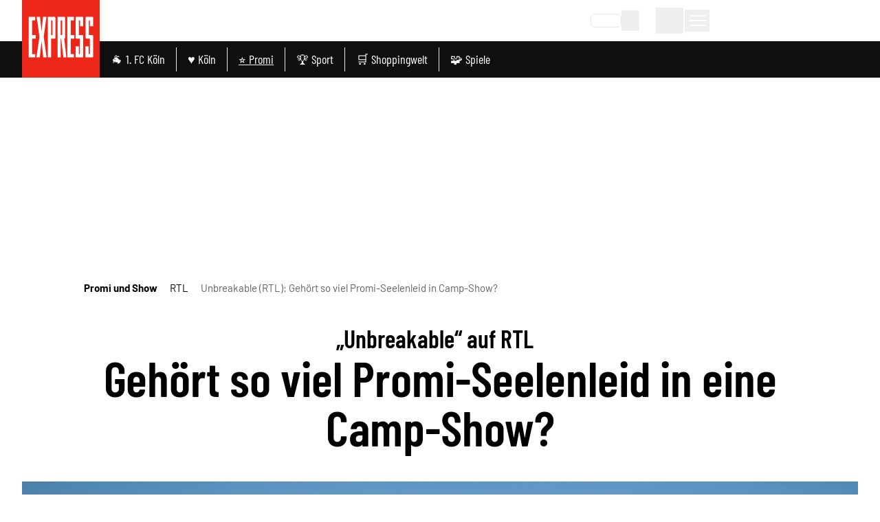

--- FILE ---
content_type: text/css
request_url: https://static.express.de/__assets/_nuxt/TagBookmark.Mu2Dv_aT.css
body_size: 169
content:
picture[data-v-05e1c8a5]{pointer-events:all}.dm-dialog__desc[data-v-5f89a5a5] span{color:var(--primary-color)}.dm-tag-page-bookmark__trigger[data-v-f118d033]{--tw-bg-opacity:1;align-items:center;background-color:rgb(245 245 245/var(--tw-bg-opacity,1));border-radius:.5rem;display:flex;flex-direction:row-reverse;flex-wrap:nowrap;font-size:.875rem;line-height:1.25rem;padding:.5rem .75rem}.dm-tag-page-bookmark__trigger[data-v-f118d033]:is(.dark *){--tw-bg-opacity:1;background-color:rgb(15 15 15/var(--tw-bg-opacity,1))}.dm-tag-page-bookmark__item-text[data-v-f118d033]{font-weight:400;text-align:left}.dm-tag-page-bookmark__trigger .dm-icon-wrapper[data-v-f118d033]{color:var(--primary-color)}.dm-article-action-bar__item-text[data-v-f118d033]{text-align:left}.animated[data-v-f118d033]{animation-duration:1s;animation-name:slidein-f118d033;z-index:1000}@keyframes slidein-f118d033{0%{left:0;opacity:1;top:0}75%{opacity:1}to{left:var(--left);opacity:0;top:var(--top)}}


--- FILE ---
content_type: application/javascript
request_url: https://static.express.de/__assets/_nuxt/D-RMoc7c.js
body_size: 1736
content:
import{aZ as x,aO as w,P as I,a_ as R,a$ as C,b0 as f,b1 as O,s as _,a2 as v,a1 as m,N as y,k as P,aH as T,a3 as u,b2 as z,m as N,r as j}from"./CM3XF7n_.js";import{u as F}from"./Dmwf_4GS.js";function M(){const e=w();return x(e.public["nuxt-schema-org"],{scriptAttributes:{}})}function Q(e){const t=M(),r={type:"application/ld+json",key:"schema-org-graph",nodes:e,tagPriority:"high",...t.scriptAttributes};if(t?.reactive)return I({script:[r]})}const U=(e,t)=>{const{public:{imgixSecret:r}}=w(),s=R(e),a=C(s.search),n={};n.w=t.width||a.w,n.h=t.height,n.ar=t.aspectRatio,n.fit=t.fit||"crop",n.q=a.q;const o=r+f(s.pathname,n);return n.s=O.hashStr(o),s.protocol+"//"+s.host+f(s.pathname,n)};function i(e,t){return e||(e={}),e._resolver=t,e}function A(e){return i(e,"article")}function W(e){return i(e,"breadcrumb")}function b(e){return i(e,"organization")}function q(e){return i(e,"person")}function E(e){return i(e,"webPage")}function $(e){return i(e,"webSite")}function D(e){return i(e,"searchAction")}const d=j({}),H={express:["https://de-de.facebook.com/EXPRESS.Koeln","https://twitter.com/express24","http://www.youtube.com/user/EXPRTV?sub_confirmation=1","https://www.instagram.com/expresskoeln/","https://www.tiktok.com/@express.queer","https://t.me/s/expressde"],ksta:["https://de-de.facebook.com/ksta","https://twitter.com/KSTA","https://www.youtube.com/user/kstaTV","https://www.instagram.com/ksta_koeln","https://www.tiktok.com/@ksta.de"],"rundschau-online":[]},L=e=>{const t=[{aspectRatio:"1:1",width:1200,height:1200},{aspectRatio:"4:3",width:1200,height:900},{aspectRatio:"16:9",width:1200,height:675}],r=[];if(e)for(const s of e)for(const a of t)s&&r.push(U(s,a));return r},S=()=>{const{t:e}=m();return{"@type":"ContactPoint",email:e("meta_parent_org.contact.email"),telephone:e("meta_parent_org.contact.telephone"),faxNumber:e("meta_parent_org.contact.faxNumber")}},k=()=>{const{t:e}=m();return{"@type":"PostalAddress",addressLocality:e("meta_parent_org.address.addressLocality"),name:e("meta_parent_org.address.name"),postalCode:e("meta_parent_org.address.postalCode"),streetAddress:e("meta_parent_org.address.streetAddress"),addressCountry:e("meta_parent_org.address.addressCountry")}},V=()=>{const{data:e}=_(v()),{t}=m(),{chost:r}=y(),{mandator:s}=P(),a=H[s];return b({"@type":"Organization",name:e.value.siteName,logo:t("meta_og_image",{mandator:s,chost:r}),description:e.value.description,parentOrganization:b({name:t("meta_parent_org.name"),url:t("meta_parent_org.url"),contactPoint:S(),address:k(),sameAs:a})})},X=()=>{const{data:e}=_(v());return $({name:e.value.siteName,potentialAction:[D({target:"/suche?q={search_term_string}"})]})},Z=({title:e,image:t,url:r,description:s="",type:a=null,hasPart:n=null})=>{const o={name:e,image:t||"",url:r,description:s};return a&&(o["@type"]=a),n&&(o.hasPart=n),E(o)},B=e=>e.map(t=>q({name:`${t.prename} ${t.surname}`,image:t.img?.baseUrl?u()(t.img?.baseUrl,{width:1200,height:1200,format:"jpg"},{provider:"kdm-imgx"}):void 0,sameAs:t.urlPath?[t.urlPath]:void 0})),J=e=>{const{t}=m();return W({itemListElement:[{name:t("breadcrumbs_home_route_label"),item:"/"},...e.map(({label:r,path:s})=>({name:r,item:s}))]})},Y=e=>{if(!e.value)return;const t=e.value.imgs?.length?e.value.imgs.filter(a=>a.baseUrl).map(a=>({"@type":"ImageObject",url:u()(a.baseUrl,{width:1200,height:1200,format:"jpg"},{provider:"kdm-imgx"}),width:a.width,height:a.height,encodingFormat:a.mimeType||"image/jpeg",alternateName:a.altText||void 0,caption:a.caption||void 0,copyrightHolder:a.copyrights?{"@type":"Organization",name:a.copyrights}:void 0})):[],r={"@type":"ImageGallery",name:e.value.title||"Fotogalerie",image:t.length?t:void 0},s=d.value?.hasPart??[];return A({"@type":["NewsArticle"],hasPart:[...s,r]})},ee=(e,t)=>{const{chost:r}=y(),{mandator:s}=P(),{t:a}=m(),n=e.value?.contentRestriction===T,o=n?"False":"True",p=[],l=e.value?.img?.baseUrl;l&&p.push(u()(l,{width:1200,height:630,format:"jpg"},{provider:"kdm-imgx"}));const g=e.value?.contentItems?.filter(c=>F(c)==="normal");return g&&p.push(...g.filter(c=>c.content?.image?.url).map(c=>{const h=c.content?.image;return u()(h.url,{width:1200,height:1200,format:"jpg"},{provider:"kdm-imgx"})})),d.value={"@type":["NewsArticle"],url:`${r}${N().fullPath}`,headline:z(e.value?.seoTitle||""),image:L(p),description:e.value?.description,datePublished:e.value?.publishDate,dateModified:e.value?.publishDate,author:B(t.value)[0],publisher:{"@type":"Organization",sameAs:r,logo:a("meta_og_image",{mandator:s,chost:r}),name:a("open_graph_site_name"),contactPoint:S(),address:k()},isAccessibleForFree:o,hasPart:[n?{"@type":"WebPageElement",cssSelector:".dm-paywall-wrapper",isAccessibleForFree:o}:{isAccessibleForFree:o}]},A(d.value)};export{V as a,X as b,Z as c,J as d,$ as e,D as f,ee as g,B as h,Y as i,Q as u};


--- FILE ---
content_type: application/javascript
request_url: https://static.express.de/__assets/_nuxt/DBlfnbtQ.js
body_size: 661
content:
import{f as _,r as p,c as t,o as a,y as h,q as r,a as s,a0 as o,bn as v,C as g,ag as k,t as b,a5 as B}from"./CM3XF7n_.js";/* empty css        */const P={key:0,class:"error__wrapper text-right"},M={key:0,class:"error"},V={key:1,class:"p-3 ml-2 error text-left"},$={class:"-ml-4"},C={class:"list-disc"},D={key:0},I=["id","name","value","disabled"],E={class:"input__label"},R=["for"],N={key:0,class:"input__mandatory"},q=_({__name:"PasswordInput",props:{modelValue:{},title:{},id:{},name:{default:""},value:{default:""},isDisabled:{type:Boolean,default:!1},isMandatory:{type:Boolean,default:!1},error:{type:Boolean,default:!1},errorMsg:{default:""},showPasswordInfo:{type:Boolean,default:!1},showPreviousPasswordsForbiddenRule:{type:Boolean,default:!1}},emits:["update:modelValue","keyEnter"],setup(f,{emit:m}){const i=m,y=f,d=p(""),l=p(!1);function w(){l.value=!l.value,d.value.type=l.value?"text":"password"}return(e,n)=>{const c=B;return a(),t("div",{class:h(["relative flex flex-col-reverse w-full",{input__error:e.errorMsg||e.error}])},[e.errorMsg||e.error?(a(),t("div",P,[e.errorMsg?(a(),t("span",M,o(e.errorMsg),1)):r("",!0),(e.errorMsg||e.error)&&e.showPasswordInfo?(a(),t("div",V,[s("span",$,o(e.$t("mein-portal.password_notification.title")),1),s("ul",C,[s("li",null,o(e.$t("mein-portal.password_notification.text")),1),s("li",null,o(e.$t("mein-portal.password_notification.text1")),1),s("li",null,o(e.$t("mein-portal.password_notification.text2")),1),s("li",null,o(e.$t("mein-portal.password_notification.text3")),1),e.showPreviousPasswordsForbiddenRule?(a(),t("li",D,o(e.$t("mein-portal.password_notification.text4")),1)):r("",!0)])])):r("",!0)])):r("",!0),s("input",{id:e.id,ref_key:"inputRef",ref:d,class:"w-full dark:bg-neutral-9",name:e.name,value:y.modelValue,type:"password",disabled:e.isDisabled,onKeyup:n[0]||(n[0]=v(u=>i("keyEnter"),["enter"])),onInput:n[1]||(n[1]=u=>i("update:modelValue",u.target.value))},null,40,I),s("div",E,[s("label",{for:e.id},[k(o(e.title),1),e.isMandatory?(a(),t("sup",N," *")):r("",!0)],8,R),e.isDisabled?r("",!0):(a(),g(c,{key:0,name:b(l)?"eye":"hideEye",height:20,onClick:w},null,8,["name"]))])],2)}}});export{q as _};


--- FILE ---
content_type: application/javascript
request_url: https://static.express.de/__assets/_nuxt/BvFBIQKx.js
body_size: 636
content:
import{f as k,s as g,k as w,c as s,o as t,q as v,L as C,t as a,b as l,D as n,a as o,ae as y,aX as p,a5 as B,J as $,K as N,C as A,av as u,ag as L,a0 as b}from"./CM3XF7n_.js";import{_ as S}from"./MM7Bm7iZ.js";import{u as V}from"./DU1KT5td.js";const j={class:"flex gap-4 items-center justify-between md:px-8 lg:px-[5rem] xl:px-8 py-2 mx-2 md:mx-0"},D=["aria-label"],E={class:"whitespace-nowrap gap-1 text-[15px]"},T={class:"inline-block text-darkgrey dark:text-lightgrey"},q={class:"flex flex-nowrap justify-between items-center gap-1"},F={class:"flex flex-nowrap justify-between items-center gap-1"},I={"aria-hidden":"true"},X=k({__name:"Breadcrumbs",setup(J){const{breadcrumbs:c,show:h}=g(V()),{isNativeApp:f}=w();return(r,i)=>{const m=B,_=y,x=S;return t(),s("div",j,[a(h)&&!a(f)?(t(),s("nav",{key:0,"aria-label":r.$t("header.breadcrumbs"),class:"flex-1 min-w-0 md:flex-none"},[l(x,{"arrow-color":"white"},{default:n(()=>[o("ol",E,[o("li",T,[o("div",q,[l(_,{to:"/","aria-label":r.$t("breadcrumbs_home_route_label"),onClick:i[0]||(i[0]=e=>a(p)(r.$t("breadcrumbs_home_route_label"),"/"))},{default:n(()=>[l(m,{name:"express_home",height:18})]),_:1},8,["aria-label"])])]),(t(!0),s($,null,N(a(c),(e,d)=>(t(),s("li",{key:e.path,class:"inline-block"},[o("div",F,[o("span",I,[l(m,{name:"chevron",class:"text-redesign-grey",width:18,height:18})]),d<a(c).length-1?(t(),A(_,u({key:0,to:e.path,ref_for:!0},e.attrs,{class:["text-black dark:text-white",{"font-bold":!d}],onClick:K=>a(p)(e.label,e.path)}),{default:n(()=>[L(b(e.label),1)]),_:2},1040,["to","class","onClick"])):(t(),s("h1",u({key:1,ref_for:!0},e.attrs,{class:"text-darkgrey dark:text-lightgrey mr-4","aria-current":"page"}),b(e.label),17))])]))),128))])]),_:1})],8,D)):v("",!0),C(r.$slots,"bookmark")])}}});export{X as _};


--- FILE ---
content_type: application/javascript
request_url: https://static.express.de/__assets/_nuxt/CNmeKzHN.js
body_size: -200
content:
import"./CM3XF7n_.js";function t(e){}function n(e){return{}}export{t as a,n as u};


--- FILE ---
content_type: application/javascript
request_url: https://static.express.de/__assets/_nuxt/CPfRZKCn.js
body_size: -11
content:
import{f as e,c as a,o as t,L as n,y as s,_}from"./CM3XF7n_.js";const l=e({__name:"DialogWrapper",props:{isMax:{type:Boolean,default:!1}},setup(r){return(o,c)=>(t(),a("main",{class:s(["dialog-flow__content",["dialog-flow__content",{"dialog-flow__content-max":o.isMax}]])},[n(o.$slots,"default",{},void 0,!0)],2))}}),i=_(l,[["__scopeId","data-v-92ab1e42"]]);export{i as _};


--- FILE ---
content_type: application/javascript
request_url: https://static.express.de/__assets/_nuxt/DWxq2Z4B.js
body_size: 2973
content:
import{_ as W,a as j,b as J,c as K,d as X,e as Z}from"./DgSwE-_o.js";import{u as F,bF as Q,bG as Y,bb as L,l as y,f as $,au as ee,s as E,g as te,c as C,o as h,b as r,a5 as oe,ad as q,bH as ne,L as H,y as ae,t as u,_ as se,C as N,D as U,q as R,h as re,bI as ie,m as z,w as ce,a as x,I as le,S as ue,a2 as de,a1 as pe,N as me,k as _e,bJ as fe,aD as he,H as ge,aO as O,P as ve,n as be,p as xe,be as ye,bx as ke}from"./CM3XF7n_.js";import{_ as we}from"./CCCYpIk_.js";import{_ as Ae}from"./BkXpiMWC.js";import{c as $e}from"./Bh_qM285.js";import{u as Ce}from"./CursQgEa.js";import"./MM7Bm7iZ.js";import"./DEc7wci5.js";import"./B6zrfZ4y.js";import"./yLP7ou3m.js";import"./CEvj03_o.js";import"./CNmeKzHN.js";import"./BnZXN1ID.js";import"./DSqJCdWk.js";import"./C0ghy09u.js";import"./BDnFNKsy.js";import"./Dqb5fKtv.js";import"./Dof2fUnM.js";import"./C0C8-Cv6.js";import"./bZZRuXqQ.js";/* empty css        */import"./DBlfnbtQ.js";import"./EHhIjzr9.js";import"./CPfRZKCn.js";function Be(t,e){const o=e/t*100;return 2/Math.PI*100*Math.atan(o/50)}function Se(t={}){const{duration:e=2e3,throttle:o=200,hideDelay:n=500,resetDelay:i=400}=t,d=t.estimatedProgress||Be,l=F(),a=L(0),p=L(!1),v=L(!1);let k=!1,w,B,f,I;const S=(s={})=>{T(),v.value=!1,A(0,s)};function A(s=0,c={}){if(l.isHydrating)return;if(s>=100)return g({force:c.force});b(),a.value=s<0?0:s;const _=c.force?0:o;_?B=setTimeout(()=>{p.value=!0,P()},_):(p.value=!0,P())}function m(){f=setTimeout(()=>{p.value=!1,I=setTimeout(()=>{a.value=0},i)},n)}function g(s={}){a.value=100,k=!0,b(),T(),s.error&&(v.value=!0),s.force?(a.value=0,p.value=!1):m()}function T(){clearTimeout(f),clearTimeout(I)}function b(){clearTimeout(B),cancelAnimationFrame(w)}function P(){k=!1;let s;function c(_){if(k)return;s??=_;const M=_-s;a.value=Math.max(0,Math.min(100,d(e,M))),w=requestAnimationFrame(c)}w=requestAnimationFrame(c)}let D=()=>{};{const s=l.hook("page:loading:start",()=>{S()}),c=l.hook("page:loading:end",()=>{g()}),_=l.hook("vue:error",()=>g());D=()=>{_(),s(),c(),b()}}return{_cleanup:D,progress:y(()=>a.value),isLoading:y(()=>p.value),error:y(()=>v.value),start:S,set:A,finish:g,clear:b}}function Te(t={}){const e=F(),o=e._loadingIndicator||=Se(t);return Q()&&(e._loadingIndicatorDeps||=0,e._loadingIndicatorDeps++,Y(()=>{e._loadingIndicatorDeps--,e._loadingIndicatorDeps===0&&(o._cleanup(),delete e._loadingIndicator)})),o}const Pe=$({name:"NuxtLoadingIndicator",props:{throttle:{type:Number,default:200},duration:{type:Number,default:2e3},hideDelay:{type:Number,default:500},resetDelay:{type:Number,default:400},height:{type:Number,default:3},color:{type:[String,Boolean],default:"repeating-linear-gradient(to right,#00dc82 0%,#34cdfe 50%,#0047e1 100%)"},errorColor:{type:String,default:"repeating-linear-gradient(to right,#f87171 0%,#ef4444 100%)"},estimatedProgress:{type:Function,required:!1}},setup(t,{slots:e,expose:o}){const{progress:n,isLoading:i,error:d,start:l,finish:a,clear:p}=Te({duration:t.duration,throttle:t.throttle,hideDelay:t.hideDelay,resetDelay:t.resetDelay,estimatedProgress:t.estimatedProgress});return o({progress:n,isLoading:i,error:d,start:l,finish:a,clear:p}),()=>ee("div",{class:"nuxt-loading-indicator",style:{position:"fixed",top:0,right:0,left:0,pointerEvents:"none",width:"auto",height:`${t.height}px`,opacity:i.value?1:0,background:d.value?t.errorColor:t.color||void 0,backgroundSize:`${n.value>0?100/n.value*100:0}% auto`,transform:`scaleX(${n.value}%)`,transformOrigin:"left",transition:"transform 0.1s, height 0.4s, opacity 0.4s",zIndex:999999}},e)}}),De=$({__name:"BackButton",setup(t){const{prevRoute:e}=E(te()),o=()=>{const n=q();e.value?n.go(-1):n.push("/"),ne(e.value)};return(n,i)=>{const d=oe;return h(),C("button",{class:"bg-primary text-white rounded-full rotate-180","aria-label":"Zurück",onClick:o},[r(d,{name:"chevron",height:46,width:46})])}}}),Ie=$({__name:"FloatingContainer",props:{horizontal:{},vertical:{}},setup(t){const e=y(()=>({horizontal:{start:"left-[24px]",end:"right-[24px]"},vertical:{start:"top-0",end:"bottom-6"}}));return(o,n)=>(h(),C("div",{class:ae(["fixed z-40",`${u(e).vertical[o.vertical]} ${u(e).horizontal[o.horizontal]} `])},[H(o.$slots,"default")],2))}}),Me={};function Le(t,e){const o=De,n=Ie;return h(),N(n,{class:"flex justify-between floating-container",horizontal:"end",vertical:"end"},{default:U(()=>[r(o)]),_:1})}const Ne=se(Me,[["render",Le]]),Re={key:0,class:"fixed top-0 left-0 right-0 bottom-0 z-[80] bg-white dark:bg-anthrazit overflow-y-auto overflow-x-hidden",role:"dialog","aria-modal":"true"},ze=$({__name:"ContentBlocker",props:{show:{type:Boolean,default:!1}},setup(t){return(e,o)=>e.show?(h(),C("div",Re,[H(e.$slots,"default")])):R("",!0)}}),Fe={class:"w-full p-5 mx-auto md:w-2/3 xl:w-1/2 flex flex-col pb-20"},Ee={__name:"OptinConsentModal",setup(t){const{missedConsentFormFields:e}=E(re()),{isLegal:o}=ie(z()),n=y(()=>e.value?.filter(i=>i.required).length>0&&!o.value);return ce(n,i=>{document.body.style.overflow=i?"hidden":""},{immediate:!0}),(i,d)=>{const l=Ae,a=ze;return h(),C("div",null,[r(a,{show:u(n)},{default:U(()=>[x("div",Fe,[r(l)])]),_:1},8,["show"])])}}},He=["inert"],Oe={class:"w-[300px] xl:ml-[-300px]"},qe={class:"w-full min-h-screen xl:w-[var(--siteContentWidth)] relative"},Ue={class:"hidden md:block"},Ve={class:"w-[300px] xl:mr-[-300px]"},ft=$({__name:"default",setup(t){const{isMobile:e}=le(),o=ue(),{data:n}=E(de()),{t:i}=pe(),{chost:d}=me(),{meta:l,path:a}=z(),{isNativeApp:p}=_e(),{showSidebar:v}=fe(),k=he("showBackdrop",()=>v.value);a!=="/"&&a.endsWith("/")&&!p&&ge(a.slice(0,-1),{replace:!0});const w={titleTemplate:m=>{const g=n.value?.seoTitle||i("meta_title_template_standalone");return i("meta_title_template_addendum",{title:m||g})},link:[{rel:"icon",type:"image/x-icon",href:O().app.cdnURL+"/favicons/favicon.ico"},{rel:"apple-touch-icon",type:"image/png",href:O().app.cdnURL+"/favicons/apple-touch-icon.png"},{rel:"canonical",href:`${d}${a}`}]};ve(w);const B=y(()=>z().name==="article"),f=F(),S=q().afterEach(()=>{f.$dispatchAdobeAnalyticsStartEvent&&f?.$dispatchAdobeAnalyticsStartEvent()}),A=()=>{{const m=f.$nuxtAppReady;m.value?Ce("mounted",{bubbles:!0}):m.value=!0}};return f.hooks.hook("page:finish",A),be(()=>{window.mounted=!0}),xe(()=>{S(),f.hooks.removeHook("page:finish",A)}),(m,g)=>{const T=W,b=j,P=J,D=Pe,s=K,c=we,_=Ne,M=X,V=Z,G=Ee;return h(),C("div",null,[r(T,{"show-progress-bar":u(l)?.showProgressBar||!1,onReloadPage:u(o)?.increaseHomeKey},null,8,["show-progress-bar","onReloadPage"]),r(b),r(P),r(D,{color:u($e)?.theme?.colors.primary},null,8,["color"]),r(s),x("div",{class:"dm-grid md:pt-4",inert:u(v)||u(k)},[x("div",Oe,[r(c,{prefix:"sky_left"})]),x("div",qe,[x("div",Ue,[u(e)?R("",!0):(h(),N(c,{key:0,index:0}))]),H(m.$slots,"default",ye(ke(m.$attrs)))]),x("div",Ve,[r(c,{prefix:"sky"})])],8,He),r(c,{prefix:"sticky"}),u(B)?(h(),N(_,{key:0})):R("",!0),r(M),r(V),r(G)])}}});export{ft as default};


--- FILE ---
content_type: application/javascript
request_url: https://static.express.de/__assets/_nuxt/Co9bGdpH.js
body_size: 754
content:
import{bf as C,a4 as r,u as x,S as y,m as D,bg as O,bh as P,Z as S,bi as h,X as E,r as _,H as G}from"./CM3XF7n_.js";const L=new RegExp("(?<code>\\d+)");async function H(s){let e=null;try{const t=C();e=await $fetch(`${t}/v5/manualredirects${s}`)}catch(t){return console.error("Failed to fetch redirect rule:",t),{to:"",options:null}}if(e&&e.target&&e.target!==s){const t={},i=e?.redirectType.match(L)?.groups??{},n=parseInt(i.code,10);return n&&Object.assign(t,{redirectCode:n}),e?.targetType==="URL"&&Object.assign(t,{external:!0}),{to:e?.target,options:t}}return{to:void 0,options:void 0}}async function M(s,e,t=!0,i=!0,n="v5"){const A=new Map([[r.AUTHOR,"authors"],[r.TAG,"tagpage/path"],[r.ARTICLE_DETAIL,"articles"],[r.TOPIC,"topicpage"],[r.SINGLE_TAG,"tags"],[r.TOPICS,"topics"],[r.HEADLINES,"headlines"]]),u=x(),{setPageData:R}=y(),{ssrContext:$,$handleDownstreamHeaders:m,$i18n:I}=u,a=D();let l=e?.id||a.params.id||"";s===r.TAG&&(l=a.meta.defaultSlug??encodeURIComponent(`${a.params.slug.join("/")}`));const T=`/${n}/${A.get(s)}/${l}`,v=O($?.event);let o=null;const w=P(s,l,e),U=C(),{data:f,error:d}=await S(T,{responseType:"json",params:e,baseURL:U,headers:{"Cache-Control":v||""},key:w,onResponse:c=>{m(c.response.headers)}},"$A7JdEeQuQ6");o=d.value;const g=()=>{if(t)throw E({statusCode:404,statusMessage:I.t("page_not_found")+" "+a.fullPath,fatal:!1});return{data:_(null),error:d}};if(!o){const c=f.value;return i&&R(c,c?.urlPath||"",s,null),{data:f,error:d}}if(!(o.status===404||typeof o.message=="string"&&o.message.includes(": 404")))return g();const{to:p,options:b}=await h(u,H,[a.path]);if(!p)return g();throw h(u,G,[p,b]),E({statusCode:302,statusMessage:`Redirecting to ${p}`,fatal:!1})}export{M as u};


--- FILE ---
content_type: application/javascript
request_url: https://static.express.de/__assets/_nuxt/DU1KT5td.js
body_size: -124
content:
import{aY as r}from"./CM3XF7n_.js";const t=r("breadcrumb",{state:()=>({breadcrumbs:[]}),actions:{set(e){this.breadcrumbs=e}},getters:{get:e=>e.breadcrumbs,show:e=>e.breadcrumbs.length>0}});export{t as u};


--- FILE ---
content_type: application/javascript
request_url: https://static.express.de/__assets/_nuxt/CN0-M1QJ.js
body_size: 14637
content:
const __vite__mapDeps=(i,m=__vite__mapDeps,d=(m.f||(m.f=["./C6x1mFrS.js","./CM3XF7n_.js","./entry.CSSmoqaj.css","./Bpgc38xf.js","./B5UMbKv7.js","./StrapiImage.CNCTDUBP.css","./CnWFj8Oj.js","./yCaEA6HW.js","./ArticleCreditBuy.X3qKm7Ji.css","./Om82RUF7.js","./VHxBZuFr.js","./BmzhuVK-.js","./Dmwf_4GS.js"])))=>i.map(i=>d[i]);
import{_ as Ke}from"./BvFBIQKx.js";import{_ as Qe,a as Ze}from"./CFqC7cwa.js";import{f as H,k as Q,N as ee,r as E,c as g,o as l,q as f,b as x,a as _,a5 as se,y as V,a3 as ke,a6 as Xe,e as he,l as I,a7 as et,a0 as D,S as Oe,O as J,t as e,C as L,a8 as tt,D as B,a9 as fe,aa as at,R as q,m as _e,w as te,B as ae,ab as st,s as G,g as Ie,h as re,ac as Te,ad as rt,u as ve,n as ne,z as Fe,ae as oe,af as de,ag as z,J as Y,K as le,_ as Pe,ah as nt,v as Be,ai as ot,F as lt,aj as it,d as ge,ak as ct,Z as ut,al as dt,W as mt,U as Ce,am as pt,an as Ve,ao as De,ap as gt,aq as je,I as Ee,ar as We,as as Se,at as ht,au as ft,av as _t,aw as vt,P as Re,ax as Le,ay as yt,x as wt,az as bt,aA as At,aB as Me,aC as xt,aD as $t,aE as kt,aF as It,L as pe,aG as Tt,aH as Pt,aI as Ct,aJ as me,H as Et,p as St,a4 as Rt,aK as Lt}from"./CM3XF7n_.js";import{u as Mt}from"./DSqJCdWk.js";import{u as Ut,_ as Dt}from"./C0ghy09u.js";import{u as Nt}from"./BDnFNKsy.js";import{_ as ze}from"./CCCYpIk_.js";import{c as Ht,d as Ot}from"./vfF6qk6w.js";import{I as Ne,u as Ft,n as Bt,a as He}from"./B5UMbKv7.js";import{_ as Vt}from"./BcICqr1G.js";import{_ as jt,f as Wt}from"./BmzhuVK-.js";import{_ as zt}from"./gNbS0r4W.js";import Gt from"./DYAta363.js";import{_ as qt}from"./D0zOaC86.js";import{u as W}from"./Dmwf_4GS.js";import{_ as Yt}from"./CZSBxXSB.js";import{u as Jt}from"./DU1KT5td.js";import{u as Kt}from"./Co9bGdpH.js";import{u as Qt,b as Zt,c as Xt,d as ea,g as ta,h as aa}from"./D-RMoc7c.js";import{u as sa}from"./DEVOlfnp.js";import"./MM7Bm7iZ.js";import"./BFdjhd0V.js";import"./Bh_qM285.js";import"./cSieAVx7.js";import"./DYSgiwKU.js";import"./ExU9U0Le.js";import"./Bh-CruZb.js";import"./DFf3MnYN.js";function ra(o){return new URL(globalThis.location.href)}const na={key:0,id:"article-tts",class:"actionbar-popover"},oa=H({__name:"ArticleTTSPlayer",props:{currentArticle:{},showLabel:{type:Boolean,default:!0},icon:{default:"playCircle"}},setup(o){const{mandator:t}=Q(),{TTSUrl:r}=ee(),{paused:n,currentAudio:u,play:c,onPlay:i,showHasError:a,showloadingAudioPlayer:h}=Mt(),m=o,s=E(null),v=E(!1),w=E(!1),d=async(p=!1)=>{h(),s.value===null&&await O(),!p&&n&&s.value?.url===u.value?.src?c():i({src:s.value.url,title:m.currentArticle.title||"",subtitle:m.currentArticle.titlePrefix||"",coverImage:ke()(m.currentArticle?.img?.baseUrl||"",{width:150,height:150,format:"jpg",fit:"cover",quality:100},{provider:"kdm-imgx"}),duration:s.value.metadata.format.duration,id:m.currentArticle.id,isStream:!1},!1)},$=async()=>{const p=await $fetch(r,{method:"POST",headers:{"Content-Type":"application/json"},body:JSON.stringify({mandator:t,articleId:m.currentArticle.id,version:m.currentArticle.pubId})}).catch(()=>{a(),w.value=!1,v.value=!0});p?.success&&p?.url&&p?.metadata&&(s.value=p,w.value=!1,console.log("TTSFile loaded"))};async function k(p){return new Promise(U=>setTimeout(U,p))}const O=async()=>{if(w.value=!0,await $(),s.value===null&&v.value===!1)for(;s.value===null;)await k(1e3),await $()};return(p,U)=>{const F=se;return l(),g("button",{class:"dm-article-action-bar__trigger relative",title:"abspielen",popovertarget:"article-tts",onMouseenter:U[0]||(U[0]=S=>S.target?.popoverTargetElement?.classList.add("show")),onMouseleave:U[1]||(U[1]=S=>S.target?.popoverTargetElement?.classList.remove("show")),onFocusin:U[2]||(U[2]=S=>S.target?.popoverTargetElement?.classList.add("show")),onFocusout:U[3]||(U[3]=S=>S.target?.popoverTargetElement?.classList.remove("show")),onClick:U[4]||(U[4]=S=>d(!0))},[p.showLabel?f("",!0):(l(),g("div",na,"Artikel anhören")),x(F,{name:p.icon,title:"anhören",height:20},null,8,["name"]),_("span",{class:V(["dm-article-action-bar__item-text",{"!sr-only":!p.showLabel,"not-sr-only":p.showLabel}])},"Anhören",2)],32)}}}),la=Xe("Share",{web:()=>he(()=>import("./C6x1mFrS.js"),__vite__mapDeps([0,1,2]),import.meta.url).then(o=>new o.ShareWeb)}),ia={key:0,id:"article-share",class:"actionbar-popover"},ca=H({__name:"ArticleActionShare",props:{showLabel:{type:Boolean,default:!0}},setup(o){const{isNative:t}=Nt(),r=["(pointer: coarse) and (max-width: 926px) and (orientation: landscape)","(pointer: coarse) and (max-width: 428px) and (orientation: portrait)"],n=ra(),u=I(()=>n.hostname),c=I(()=>n.href),i=I(()=>n.search.length),a=Ut(),h=I(()=>"share"in navigator&&r.some(w=>window.matchMedia(w).matches)||t.value),{open:m,close:s}=et({component:Dt,attrs:{onClose:()=>s(),currentUrl:i.value,href:c.value.replaceAll(/app(?:\.ds)?\./g,""),hostname:u.value,articleId:a.value?.id}}),v=async()=>{try{const w=c.value.replaceAll(/(?:app|app2)(?:\.ds)?\./g,""),{isNativeApp:d,isFlutterApp:$}=Q(),k={title:a.value?.seoTitle,text:a.value?.description,url:w||c.value};if($)window?.flutterShare?.postMessage(JSON.stringify(k));else if(d)await la.share(k);else{if(h.value){navigator.share(k).then(()=>{console.debug("Successful share")}).catch(O=>console.error("Error sharing",O));return}m()}}catch(w){console.error(w)}};return(w,d)=>{const $=se;return l(),g("button",{class:"dm-article-action-bar__trigger relative",popovertarget:"article-share",onClick:v,onMouseenter:d[0]||(d[0]=k=>k.target?.popoverTargetElement?.classList.add("show")),onMouseleave:d[1]||(d[1]=k=>k.target?.popoverTargetElement?.classList.remove("show")),onFocusin:d[2]||(d[2]=k=>k.target?.popoverTargetElement?.classList.add("show")),onFocusout:d[3]||(d[3]=k=>k.target?.popoverTargetElement?.classList.remove("show"))},[w.showLabel?f("",!0):(l(),g("div",ia,D(w.$t("article.actionbar.share")),1)),x($,{name:"share",height:20}),_("span",{class:V(["dm-article-action-bar__item-text",{"!sr-only":!w.showLabel,"not-sr-only":w.showLabel}])},D(w.$t("article.actionbar.share")),3)],32)}}}),ua={key:0,ref:"articleActionBar",class:"dm-article-action-bar"},da={class:"dm-article-action-bar__triggerWrapper"},ma={key:0,class:"dm-article-action-bar__tagBookmark"},pa=H({__name:"ArticleActionBar",props:{authors:{default:()=>[]}},async setup(o){let t,r;const{isNativeApp:n}=Q(),c=Oe().currentPageData,i=I(()=>c?.tags||[]),a=E(null),h=async()=>{if(!i.value.length)return;const{data:m}=await q(`tags/${i.value[0]}`);a.value=m.value};return[t,r]=J(()=>h()),await t,r(),(m,s)=>{const v=oa,w=Qe,d=ca,$=fe,k=at;return e(c)?(l(),g("div",ua,[_("div",da,[_("div",null,[e(n)?f("",!0):(l(),L(v,{key:0,"current-article":e(c),"show-label":!1,icon:"speaker"},null,8,["current-article"]))]),e(i).length?(l(),g("div",ma,[e(a)&&!e(n)?(l(),L(w,{key:0,"tag-id":e(i)[0],"tag-name":e(a).displayName,"event-source":"articleTool","enable-animation":!1,"show-label":!1},null,8,["tag-id","tag-name"])):f("",!0)])):f("",!0),_("div",{onClick:s[0]||(s[0]=O=>e(tt)(m.$t("article.actionbar.share")))},[x($,null,{default:B(()=>[x(d,{"show-label":!1})]),_:1})]),_("div",null,[x(k,{"article-id":e(c).id,"event-source":"articleTool"},null,8,["article-id"])])])],512)):f("",!0)}}}),ga=()=>{const o=document.querySelectorAll("glomex-player"),t=document.querySelectorAll("glomex-integration");for(const r of o)r.updatePresentationMode({mode:"inline"});for(const r of t)r.setPresentationMode("inline")};var ye=(o=>(o.FEED_BELOW_ARTICLE="FEED_BELOW_ARTICLE",o.IN_ARTICLE_RECO="IN_ARTICLE_RECO",o))(ye||{});const xe=E([]),$e=E(["FEED_BELOW_ARTICLE"]);function Ue(){const o=_e(),t=c=>{$e.value.push(c)},r=c=>{xe.value.push(c),n()},n=()=>{if(u($e.value,xe.value)){window._taboola.push({flush:!0});const c=te(()=>o.fullPath,(i,a)=>{i!==a&&(xe.value=[],$e.value=["FEED_BELOW_ARTICLE"],c())})}},u=(c,i)=>c.length===i.length&&JSON.stringify(c.toSorted())===JSON.stringify(i.toSorted());return{addWidgetNeeded:t,registerWidget:r}}const ha=["id"],fa=H({__name:"Taboola",props:{slug:{},currentArticle:{}},setup(o){const t=o,r=E(null),{slug:n}=ae(t),{chost:u}=ee(),c=I(()=>`${u}${n.value}`),i=st(r),a=Oe(),h=E(a.currentPageData),{isTaboolaInViewport:m}=G(Ie()),{isNoAdsUser:s}=G(re()),{currentArticle:v}=ae(t),{isPaywallVisible:w}=Te(v),d=rt(),$=ve(),k={DEFAULT:"Feed Below Article Thumbnails",LIVE:"Feed Below Liveblog Thumbnails",REV_SHARE:"Feed Below Article Thumbnails RS"},O=I(()=>v.value?.isLiveBlog??!1),p=I(()=>O.value?"taboola-feed-below-liveblog-thumbnails":"taboola-feed-below-article-thumbnails"),U=I(()=>O.value?"alternating-thumbnails-a":"thumbs-feed-01"),F=(M,y)=>O.value?k.LIVE:M||y?k.REV_SHARE:k.DEFAULT,S=M=>{r.value&&(r.value.innerHTML="");{const y=d.options.history.state.back?Ht(d.resolve({path:d.options.history.state.back}).fullPath):document.referrer;window._taboola.push({notify:"newPageLoad",referrer:y})}window._taboola.push({article:"auto",url:c.value}),window._taboola.push({mode:U.value,container:p.value,placement:M,target_type:"mix"}),console.debug("taboolaFeedString",M),Ue().registerWidget(ye.FEED_BELOW_ARTICLE)};return ne(()=>{if(!(s.value||h.value?.disableAdProviderFeed||h.value?.isSoldContent)){if($.$taboolaReady!==void 0){const M=te([$.$taboolaReady,w],([y,T])=>{if(y&&T!==void 0){const b=F(h.value?.nonCompliant??!1,T);S(b),Fe(()=>{M()})}},{immediate:!0})}te(i,M=>{m.value=M,M&&ga()},{immediate:!0})}}),(M,y)=>(l(),g("div",null,[_("div",{id:e(p),ref_key:"taboolaDiv",ref:r},null,8,ha)]))}}),_a={class:"related-topics-background !p-3 rounded text-black relative"},va={class:"text-xl font-bold tracking-wide uppercase"},ya=["innerHTML"],wa={class:"leading-5 text-sm"},ba={class:"mr-1"},Aa=["aria-label"],xa=H({__name:"ArticleRelatedEntries",props:{topics:{},articles:{},topicUrl:{},topicName:{},colCount:{}},setup(o){const t=o,r=I(()=>t.topicUrl),n=E(!1);function u(){n.value=!n.value}function c(i,a){return a?`<b>${a}</b> ${i}`:i}return(i,a)=>{const h=oe,m=se;return l(),g("section",_a,[_("h3",va,[_("span",null,D(`${i.$t("topics.all_about")} `),1),e(r)?(l(),L(h,{key:0,class:"text-primary hover:underline",to:e(r),onClick:a[0]||(a[0]=s=>e(de)("Related Topics Header",t.topicName??"",e(r)??""))},{default:B(()=>[z(D(t.topicName),1)]),_:1},8,["to"])):(l(),g(Y,{key:1},[z(D(t.topicName),1)],64))]),i.articles.length?(l(),g("div",{key:0,class:V(["w-full container mt-2 overflow-hidden",{"max-h-full":e(n),"max-h-12":!e(n)}])},[_("ul",{class:V(`grid grid-cols-1 sm:grid-cols-${i.colCount} grid-rows`)},[(l(!0),g(Y,null,le(i.articles,s=>(l(),g("li",{key:s.title,class:"related-topic"},[s.title?(l(),L(h,{key:0,to:s.targetPathOrUrl,onClick:v=>e(de)("Related Topics Item",s.title||"",s.targetPathOrUrl||"")},{default:B(()=>[_("span",{innerHTML:c(s.title,s.titlePrefix)},null,8,ya)]),_:2},1032,["to","onClick"])):f("",!0)]))),128))],2)],2)):f("",!0),i.topics.length?(l(),g("div",{key:1,class:V(["related-topics__topiclist",{"sr-only":!e(n)}])},[a[2]||(a[2]=_("hr",{class:"my-2 border-t border-primary h-0 w-20"},null,-1)),_("div",wa,[_("span",ba,D(i.$t("topics.topic",i.topics.length))+":",1),(l(!0),g(Y,null,le(i.topics,s=>(l(),L(h,{key:s.url,to:s.url,class:"topic-link",onClick:v=>e(de)("Related Topics Footer",s.title,s.url)},{default:B(()=>[z(D(s.title),1)]),_:2},1032,["to","onClick"]))),128))])],2)):f("",!0),i.articles.length>6?(l(),g("button",{key:2,"aria-label":i.$t("topics.toggle"),class:"related-topic__toggle",onClick:a[1]||(a[1]=s=>{e(de)(e(n)?"Related Topics Show Less":"Related Topics Show More",e(n)?"Related Topics Show Less":"Related Topics Show More",""),u()})},[x(m,{class:V(["text-primary dark:text-lightblue",e(n)?"-rotate-90":"rotate-90"]),name:"chevron",width:15},null,8,["class"]),_("span",null,D(i.$t(`topics.${e(n)?"less":"more"}`)),1)],8,Aa)):f("",!0)])}}}),$a=Pe(xa,[["__scopeId","data-v-b56a735c"]]),ka=ge(()=>he(()=>import("./Bpgc38xf.js").then(o=>o.S),__vite__mapDeps([3,4,1,2,5]),import.meta.url).then(o=>o.default||o)),Ia={key:0,class:"dm-article-content-width newsletter-widget-background !p-5 rounded text-black grid grid-cols-3 md:grid-cols-4 gap-3"},Ta={key:0,class:"col-span-3"},Pa={class:"text-xl font-bold mb-5"},Ca={class:"mb-5 text-base md:pr-5"},Ea={class:"mb-3 text-base font-bold"},Sa={key:0,class:"text-red font-bold text-sm"},Ra=["innerHTML"],La={key:1,class:"col-span-3"},Ma={class:"text-xl font-bold mb-5"},Ua={class:"mb-5 text-base md:pr-5"},Da={class:"mb-3 text-base font-bold"},Na={key:2,class:"hidden md:flex md:items-center relative"},Ha=H({__name:"NewsletterWidget",props:{newsletter:{}},setup(o){const t=nt("(min-width: 768px)",{ssrWidth:768}),{chost:r}=ee(),{isLoggedIn:n,userData:u}=re(),c=o,i=E(1),a=E(""),h=E(!1),m=async()=>{const{cleverpushApiUrl:s,cleverpushEmailChannel:v,cleverpushEmailOptinFormId:w,chost:d}=ee(),$={addTopics:!0,customAttributes:{gender:"",firstname:"",lastname:""},emailAddress:a.value,emailConfirm:!1,emailOptInFormId:w,optInText:"",optInUrl:d+_e().path,topics:[c.newsletter?.topicId]},k=`${s}subscription/sync/${v}`;ct({eventName:"p_button_newsletter_subscription"});const{error:O}=await ut(k,{method:"POST",body:$},"$VCUxsFEUz9");O.value||i.value++,O.value&&(h.value=!0)};return ne(()=>{n&&(a.value=u?.email||"")}),(s,v)=>{const w=oe,d=ka;return s.newsletter?(l(),g("div",Ia,[e(i)===1?(l(),g("div",Ta,[_("p",Pa,D(s.newsletter.widgetHeadline),1),_("p",Ca,D(s.newsletter.widgetDescription1),1),_("p",Ea,D(s.newsletter.widgetDescription2),1),_("form",{class:"grid grid-cols-1 md:grid-cols-2 gap-3",onSubmit:it(m,["prevent"])},[Be(_("input",{"onUpdate:modelValue":v[0]||(v[0]=$=>lt(a)?a.value=$:null),placeholder:"E-Mail Adresse",class:V(["dm-sidebar-search__input",{"!border-red":e(h)}]),onInput:v[1]||(v[1]=$=>h.value=!1)},null,34),[[ot,e(a)]]),v[2]||(v[2]=_("button",{class:"rounded-md px-2 py-2 md:py-2 text-sm bg-primary border border-primary text-white hover:bg-white hover:text-primary focus:bg-white focus:text-primary",type:"submit"}," Jetzt kostenlos registrieren ",-1)),e(h)?(l(),g("p",Sa,D(s.$t("newsletter.enter_valid_email")),1)):f("",!0),_("p",{class:"col-span-1 md:col-span-2 text-sm accept-privacy",innerHTML:s.$t("newsletter.accept_data_privacy",{chost:e(r)})},null,8,Ra)],32)])):f("",!0),e(i)===2?(l(),g("div",La,[_("p",Ma,D(s.$t("newsletter.thanks_for_registration")),1),_("p",Ua,D(s.$t("newsletter.further_steps")),1),_("p",Da,[z(D(s.$t("newsletter.more_topics"))+" ",1),x(w,{class:"text-primary font-bold underline",to:"/newsletter-anmeldung"},{default:B(()=>v[3]||(v[3]=[z("HIER")])),_:1})])])):f("",!0),e(t)?(l(),g("div",Na,[s.newsletter.widgetImageCircle?(l(),L(d,{key:0,"class-override":"aspect-auto object-contain absolute h-20 w-20 bg-white shadow-lg rounded-full p-2 -left-[20px] top-[25%]",item:{image:s.newsletter.widgetImageCircle},format:e(Ne).MEDIUM},null,8,["item","format"])):f("",!0),x(d,{"class-override":"aspect-auto object-contain mx-auto",item:{image:s.newsletter.widgetImage},format:e(Ne).MEDIUM},null,8,["item","format"])])):f("",!0)])):f("",!0)}}});function Oa(){const o=dt(mt.resortVisits,{maxAge:2592e3}),t=n=>o.value[n]?o.value[n]:0;return{getResortVisits:t,setResortVisits:n=>o.value?(o.value[n]?o.value[n]++:o.value[n]=1,t(n)):(o.value={},o.value[n]=1,t(n))}}const Fa={key:0,id:"taboola-mid-article-4-u",class:"max-w-[700px] mx-auto px-4 sm:px-0"},Ge=H({__name:"RelatedContent",props:{currentArticle:{type:Object,required:!0},forceRelatedArticles:{type:Boolean,required:!1,default:!1},newsletterDisabled:{type:Boolean,required:!1,default:!1}},async setup(o){let t,r;const n=o,{mandator:u}=Q(),{isExpress:c}=Ce(),i=pt("tagsHierarchy"),a=I(()=>i?.value[i.value.length-1]),{setResortVisits:h}=Oa(),m=E(null),s=E([]),v=E([]),w=E([]),d=E(c.value?n.forceRelatedArticles?"relatedArticles":"taboola":"relatedArticles"),$=E(null),k=async y=>{try{const{data:T}=await Ft().findOne("resort-newsletters",{populate:["newsletter.image","newsletter.widgetImage","newsletter.widgetImageCircle"],filters:{resort:{$eq:y},mandator:{$eq:u}}}),b=Bt(T)[0]?.newsletter;return b?($.value=b,!0):!1}catch(T){return console.error("loadNewsletter()",T),!1}},O=async()=>{const y=a.value?.displayName;if(y){const T=h(y),b=T===4||T===5||T>8&&T%8<4;if(console.debug("displayRelatedTopicsOrOther",{showOtherWidget:b,vis:T}),n.forceRelatedArticles){d.value="relatedArticles";return}(b||_e().query.showOtherWidgetFlag)&&!n.newsletterDisabled&&await k(y)?d.value="newsletter":d.value=c.value?"taboola":"relatedArticles"}},p=async()=>{const{data:y}=await q(`articles/${n.currentArticle.id}/related-articles`,{},!1,"v5");y.value&&(m.value=y.value)},U=async()=>{const{data:y}=await q(`articles/${n.currentArticle.id}/related-topics`,{},!1,"v5");y.value&&(s.value=y.value)},F=async y=>{if(!y)return[];const T=y.map(async b=>{const{data:N}=await q(`topics/${b}`,{},!1,"v5",!0);return N.value});try{const b=(await Promise.all(T)).filter(N=>N);b&&(w.value=b)}catch(b){console.error(b)}},S=async y=>{if(!y)return[];const T=y.map(async b=>{const{data:N}=await q(`articles/${b}/teaser`,{},!1,"v5",!0);return N.value});try{const b=(await Promise.all(T)).filter(N=>N);b&&(v.value=b)}catch(b){console.error(b)}};[t,r]=J(()=>O()),await t,r(),d.value=="relatedArticles"&&([t,r]=J(()=>Promise.all([p(),U()])),await t,r(),[t,r]=J(()=>Promise.all([F(s.value),S(m.value?.articles)])),await t,r());const M=ve();return ne(async()=>{if(M.$taboolaReady!==void 0&&d.value==="taboola"&&!n.currentArticle.disableAds){const y=te(M.$taboolaReady,async T=>{T&&await Fe(()=>{window?._taboola?.push({mode:"thumbnails-a-2x3",container:"taboola-mid-article-4-u",placement:"Mid Article 4 U",target_type:"mix"}),Ue().registerWidget(ye.IN_ARTICLE_RECO),y()})},{immediate:!0})}}),(y,T)=>{const b=$a,N=Ha;return l(),g("div",null,[e(d)==="taboola"&&!o.currentArticle.disableAds?(l(),g("div",Fa)):f("",!0),e(d)==="relatedArticles"&&e(v).length>0?(l(),L(b,{key:1,"col-count":1,class:"dm-article-content-width",articles:e(v),topics:e(w),"topic-name":e(m)?.topicName,"topic-url":e(m)?.topicUrl},null,8,["articles","topics","topic-name","topic-url"])):f("",!0),e(d)==="newsletter"?(l(),L(N,{key:2,newsletter:e($)},null,8,["newsletter"])):f("",!0)])}}}),Ba={class:"dm-articleheader flex items-center justify-center"},Va={class:"flex flex-col justify-center"},ja=H({__name:"ArticleHeader",props:{currentArticle:{}},setup(o){return(t,r)=>{const n=Vt,u=jt;return l(),g("header",Ba,[_("div",Va,[t.currentArticle.badge?(l(),L(n,{key:0,badge:t.currentArticle.badge,standalone:""},null,8,["badge"])):f("",!0),x(u,{"current-article":t.currentArticle},null,8,["current-article"])])])}}}),Wa=["innerHTML"],za=["innerHTML"],Ga=H({__name:"ArticleImage",props:{image:{},loading:{},hasPadding:{type:Boolean},isImageGalleryImage:{type:Boolean},whiteText:{type:Boolean},fetchpriority:{}},setup(o){const t=o,r=E(!1),n=I(()=>({width:t.image.crop?t.image.crop.width:t.image.width||"auto",height:t.image.crop?t.image.crop.height:t.image.height||"auto"})),u=I(()=>({q:75,rect:t.image.crop?`${t.image.crop.x},${t.image.crop.y},${t.image.crop.width},${t.image.crop.height}`:void 0})),c=I(()=>({class:`dm-figure__image ${r.value?"":"dm-figure__image-loading"} ${t.isImageGalleryImage?"max-h-[70vh] !w-auto":""}`,fetchpriority:t.fetchpriority||"auto",loading:t.loading||"lazy"})),i=I(()=>({"max-w-[1000px] flex flex-col justify-center items-center":t.isImageGalleryImage}));return(a,h)=>{const m=Ve;return a.image?(l(),g("figure",{key:0,class:V(["dm-figure",e(i)])},[a.image.baseUrl?(l(),L(m,{key:0,alt:a.image.altText,src:a.image.baseUrl,provider:"kdm-imgx",format:"avif",sizes:"xs:100vw sm:90vw md:90vw xl:1000px",width:e(n).width,height:e(n).height,modifiers:e(u),"img-attrs":e(c),onLoad:h[0]||(h[0]=s=>r.value=!0)},null,8,["alt","src","width","height","modifiers","img-attrs"])):f("",!0),_("figcaption",{class:V(["dm-figure__caption",{"px-4":a.hasPadding}])},[_("p",{class:"dm-figure__copyright",innerHTML:a.$t("article.image.copyright_pretext")+a.image?.copyrights},null,8,Wa),a.image?.caption?(l(),g("p",{key:0,class:V(["font-serif",{"dm-figure__subline":!a.whiteText,"text-white":a.whiteText}]),innerHTML:a.image?.caption},null,10,za)):f("",!0)],2)],2)):f("",!0)}}}),qa=Pe(Ga,[["__scopeId","data-v-adf0683b"]]),Ya={key:0,class:"relative w-full pr-12 sm:pr-4"},Ja={class:"flex items-center font-serif text-base text-[#AAA]"},Ka={class:"flex flex-nowrap sm:flex-wrap gap-6 no-scrollbar w-full overflow-x-auto relative"},Qa={class:"flex flex-col justify-center font-serif text-xl leading-[1.2] min-h-[55px] whitespace-nowrap"},Za={key:0,class:"absolute right-0 top-0 bottom-0 flex justify-end items-center w-16 sm:hidden bg-gradient-to-l !border-none via-50% pointer-events-none from-white via-white dark:via-anthrazit dark:from-anthrazit","aria-hidden":"true"},Xa={class:"rounded-full p-1 bg-darkgrey text-white"},es={key:0,class:"flex items-center text-base text-[#AAA]"},ts=["datetime","title"],as=H({__name:"ArticleInfo",props:{authors:{},article:{}},setup(o){const t=o,r=E(t.article?.publishDate),n=I(()=>r.value&&r.value.includes(".")?De(r.value.split(".")[0],"DD.MM.YYYY, HH:mm").value:De(r.value,"DD.MM.YYYY, HH:mm").value),u=I(()=>t.article?.analytics.lastPublishUnixtime-t.article?.analytics.originalPublishUnixtime>0);return(c,i)=>{const a=Ve,h=oe,m=se;return l(),g("div",{class:V(["flex flex-row justify-between items-end p-4 sm:px-0",{"flex-col sm:flex-row":c.authors.length>1}])},[c.authors.length>0?(l(),g("div",Ya,[_("p",Ja,[c.authors.length===1?(l(),g(Y,{key:0},[z(D(c.$t("article.author")),1)],64)):c.authors.length>1?(l(),g(Y,{key:1},[z(D(c.$t("article.authors")),1)],64)):f("",!0)]),_("div",Ka,[(l(!0),g(Y,null,le(c.authors,s=>(l(),L(h,{key:s.id,class:"hover:text-primary flex items-center",href:s.urlPath,onClick:v=>e(gt)(`${s.prename} ${s.surname}${s.shortname?` (${s.shortname})`:""}`,s.urlPath||"")},{default:B(()=>[s.img?.baseUrl&&c.authors.length===1?(l(),L(a,{key:0,format:"avif",provider:"kdm-imgx",sizes:"xs:55px","img-attrs":{class:"rounded-full w-[55px] max-w-[unset] h-[55px] object-cover mr-2 mt-1"},src:s.img.baseUrl,modifiers:{q:100,aspectRatio:"1:1",rect:s.img?.crop?`${s.img.crop?.x},${s.img.crop?.y},${s.img.crop?.width},${s.img.crop?.height}`:void 0}},null,8,["src","modifiers"])):f("",!0),_("p",Qa,[z(D(s.prename),1),i[0]||(i[0]=_("br",null,null,-1)),z(D(s.surname)+D(s.shortname?` (${s.shortname})`:""),1)])]),_:2},1032,["href","onClick"]))),128))]),c.authors.length>2?(l(),g("div",Za,[_("div",Xa,[x(m,{name:"swipeIcon"})])])):f("",!0)])):f("",!0),_("p",{class:V(["flex flex-col justify-center font-serif text-xl leading-none min-h-[55px] items-end ml-auto whitespace-nowrap md:pl-4",{"mt-2 sm:mt-0":c.authors.length>1}])},[e(u)?(l(),g("span",es,[x(m,{name:"information",width:"18",height:"18",class:"mr-1"}),z(" "+D(c.$t("article.updated")),1)])):f("",!0),_("time",{class:"font-serif text-xl leading-none",datetime:e(r),title:c.$t("article.actionbar.release_date")},D(e(n)),9,ts)],2)],2)}}}),ss=["innerHTML"],rs=H({__name:"ArticleIntroText",props:{text:{}},setup(o){const t=o,{text:r}=ae(t);return(n,u)=>e(r)?(l(),g("p",{key:0,class:"dm-article__intro",innerHTML:e(r)},null,8,ss)):f("",!0)}}),ns=Pe(rs,[["__scopeId","data-v-ee61f68b"]]),os={key:0,class:"bg-primary dark:bg-lightblue p-3 text-white",role:"presentation","aria-live":"polite"},ls=H({__name:"FreeArticleContainer",setup(o){const{freeArticles:t}=G(je());return(r,n)=>{const u=oe;return e(t)?(l(),g("aside",os,[z(D(r.$t("freeArticles.info",{used:e(t).used,limit:e(t).limit}))+" ",1),x(u,{to:"/order/abo",class:"underline"},{default:B(()=>[z(D(r.$t("freeArticles.cta")),1)]),_:1})])):f("",!0)}}}),is={class:"dm-paywall-wrapper"},cs=H({__name:"ArticlePaywall",setup(o){const t=E(null),{mandator:r}=Q(),{isMobile:n}=Ee(),{zephrState:u}=G(je()),c=We(),i=E(!1),a=[],h=ht(r,n?"mobile":"desktop");let m=h;return ne(()=>{i.value=!0}),Se(async()=>{i.value&&(c.value?m=`${r}-plus-wall-relaunch-gea`:u.value.paywallTemplate?m=u.value.paywallTemplate:m=h,a.includes(m)||(a.push(m),await He(m,t)||await He(h,t)))}),(s,v)=>(l(),g("div",is,[_("div",{ref_key:"paywall",ref:t},null,512)]))}});function us(o,t){return(r,n)=>H({inheritAttrs:!1,props:o,emits:["hydrated"],setup(u,c){const i=ge({loader:n}),a=ge({hydrate:t(u),loader:()=>Promise.resolve(i)}),h=()=>{c.emit("hydrated")};return()=>ft(a,_t(c.attrs,{onVnodeMounted:h}),c.slots)}})}const ds=us({hydrateOnIdle:{type:[Number,Boolean],required:!1,default:!0}},o=>o.hydrateOnIdle===0?void 0:vt(o.hydrateOnIdle===!0?void 0:o.hydrateOnIdle)),ms={class:"rounded-md md:shadow-lg shadow-zinc-400 dark:shadow-gray-800 overflow-hidden"},ps=["integration-id"],gs=H({__name:"GlomexAutoPlayer",setup(o){const{xymaticAutoPlayerId:t}=Q();{const r=document.createElement("script");r.type="text/javascript",r.id="glomex",r.src="https://player.glomex.com/integration/1/glomex-integration.js",r.async=!0,r.type="module",document.head.appendChild(r)}return Re({link:[{rel:"preload",as:"style",href:`https://player-integration.mes.glomex.cloud/integration/${t}/variant.css`,onload:"this.onload=null;this.rel='stylesheet'",key:"glomex"+t}],noscript:[{innerHTML:`<link rel="stylesheet" href="https://player-integration.mes.glomex.cloud/integration/${t}/variant.css">`}]}),(r,n)=>{const u=fe;return l(),g("div",ms,[n[0]||(n[0]=_("div",{id:"sidebar-dock-target",class:"aspect-video dock-container-placement"},null,-1)),x(u,null,{default:B(()=>[_("glomex-integration",{class:"glomex-integration","integration-id":e(t),"playlist-id":"auto"},null,8,ps)]),_:1})])}}}),hs=["free-html","youtube","tweet","facebook","vimeo","instagram","apester","glomex","cleverpush-poll","tiktok","ecommerce-widget","sport-widget","rtl-player","call-to-action","normal","gallery-teaser","embedded-article"];function qe(o){const t=i=>{const a=o.contentItems?.slice(0,i);return a?a.filter(h=>W(h)==="p").length:0},r=i=>{const a=o.contentItems?.[i];return a?W(a)==="p":!1},n=i=>{const a=o.contentItems?.[i];return a?a.textHtml?.replace(/<\/?[^>]+(>|$)/g,"").slice(-1)===":":!0},u=I(()=>o.contentItems?.filter(i=>W(i)==="p").length||0);return{calcAdIndex:I(()=>{const i=o.contentItems?.length||0;for(let a=0;a<i;a++)if(t(a)>=3&&r(a-1)&&!n(a-1))return a;return-1}),paragraphsInArticle:u,prevParagraphHasColon:n,prevIsParagraph:r,amountOfParagraphsBefore:t}}const fs=ge(()=>he(()=>import("./CnWFj8Oj.js"),__vite__mapDeps([6,1,2,7,8]),import.meta.url).then(o=>o.default||o)),_s=ds("../base/components/molecules/ArticleContentItem.vue",()=>he(()=>import("./Om82RUF7.js"),__vite__mapDeps([9,10,11,1,2,12]),import.meta.url).then(o=>o.default||o)),vs={key:0},ys=64,ws=200,bs=H({__name:"ArticleContent",props:{currentArticle:{}},setup(o){const t=o,{isPurUser:r,isPlusUser:n,isWalletUser:u}=G(re()),{hasCredits:c}=G(Le()),{isExpress:i,isKsta:a}=Ce(),{calcAdIndex:h,paragraphsInArticle:m}=qe(t.currentArticle),{isMobile:s}=Ee(),v=250+ys,w=I(()=>t.currentArticle.contentItems?t.currentArticle.contentItems.length-3>t.currentArticle.contentItems.findIndex(S=>W(S)==="gallery-teaser"):!1),{currentArticle:d}=ae(t),{isPaywallVisible:$}=Te(d);ne(async()=>{window.iFrameResize&&window.iFrameResize()});const k=E(null),{height:O}=yt(),p=I(()=>(d.value.contentItems?.filter(S=>W(S)==="glomex")?.length??0)>0||d.value?.videoHeader?.identifier==="glomex"),U=I(()=>O.value-v+ws),F=I(()=>{const S=[...k.value?.children||[]].filter(P=>!P.matches("span:empty")),M=Math.min(k.value?.childElementCount||0,d.value.contentItems?.length||0),y=Array.from({length:M},()=>-1);if(M<=1||d.value?.disableAds||r.value)return y;let T=s?1:2,b=0;const N=S[0];let K=N?.offsetTop-N?.offsetHeight;const Z=(P,A,C)=>{const R=P?W(P):"undefined",j=A?W(A):"undefined";if(C+1===h.value||hs.includes(j))return!0;const ie=![R,j].includes("glomex"),we=R==="subtitle";let ce=!1;const be=P?.content?.text||P?.content?.title||"";return["p","quote","bullet-list","subtitle"].includes(R)&&(ce=/[:;\-,]\s*?$/.test(be)),!(b>=U.value&&ie&&!we&&!ce)};for(let P=0;P<M-1;P++){const A=S[P];b+=A?.offsetTop-K,K=A?.offsetTop;const C=d?.value?.contentItems?.[P],R=d?.value?.contentItems?.[P+1];if(Z(C,R,P))y[P]=-1;else if(y[P]=T++,b=0,n.value)break}if(!(()=>{let P="",A=0;for(let C=M-1;C>=0;C--){const R=d.value.contentItems?.[C],j=R?W(R):"undefined";if(["p","quote","bullet-list","subtitle"].includes(j)&&(P+=R?.content?.text||""+R?.content?.title||""),/(?:(?:.|\n)+?[.!?…]){3,}?/g.test(P))return!0;if(A++,A>=3)break}return!1})()){for(let P=M-1;P>=0;P--)if(y[P]>=0){y[P]=-1;break}}return y});return(S,M)=>{const y=ls,T=fs,b=cs,N=Ge,K=_s,Z=gs,X=ze,P=fe;return l(),g("div",null,[x(y),e($)===!0?(l(),g(Y,{key:0},[e(u)&&e(c)===!0?(l(),g("div",vs,[x(T,{"article-id":String(e(d).id)},null,8,["article-id"])])):(l(),L(b,{key:1}))],64)):f("",!0),Be(_("div",{ref_key:"contentWrapper",ref:k,"data-article-content":""},[(l(!0),g(Y,null,le(e(d).contentItems,(A,C)=>(l(),g(Y,{key:A.id},[e(h)===C&&e(m)>4?(l(),L(N,{key:0,class:V({"pt-4":C===0}),"current-article":e(d),"newsletter-disabled":e(i)},null,8,["class","current-article","newsletter-disabled"])):f("",!0),x(K,{"hydrate-on-idle":"",item:A,index:C,"has-padding":"",class:V(["my-8",{"dm-article-content-width":!("fullSizeComponents"in S?S.fullSizeComponents:e(Wt)).includes(e(W)(A))}]),"should-collapse-on-mobile":e(w)},null,8,["item","index","class","should-collapse-on-mobile"]),e(F)[C]===2&&!e(p)&&(e(i)||e(a))?(l(),L(Z,{key:1,class:"dm-article-content-width my-4"})):f("",!0),x(P,null,{default:B(()=>[!e(d).legalContent&&!e(d).disableAdProviderFeed&&e(F)?.[C]!==-1?(l(),L(X,{key:0,index:e(F)[C],"full-article":""},null,8,["index"])):f("",!0)]),_:2},1024)],64))),128))],512),[[wt,e($)==!1]])])}}}),As=["data-teaser-id","data-teaser-type"],xs={class:"w-[80px] cut-off--right self-stretch"},$s={class:"flex flex-col justify-center"},ks=H({__name:"ArticleNavigationItem",props:{articleId:{}},async setup(o){let t,r;const n=o,{data:u}=([t,r]=J(()=>q(`articles/${n.articleId}/teaser`)),t=await t,r(),t);return(c,i)=>{const a=At,h=Yt,m=se,s=oe;return e(u)?(l(),g("article",{key:0,class:"h-[80px] w-full sm:w-auto flex flex-col cut-off--left bg-whitesmoke dark:bg-flint","data-content-article":"","data-teaser-id":e(u).documentId,"data-teaser-type":e(u).contentRestriction},[x(s,{to:e(u).targetPathOrUrl,target:e(u)?.openInNewWindow?"_blank":"_self",rel:e(u)?.nofollow?"nofollow":null,class:"flex h-full w-full relative pr-8",onClick:i[0]||(i[0]=v=>e(u).targetPathOrUrl&&e(bt)(e(u).targetPathOrUrl))},{default:B(()=>[_("div",xs,[x(a,{"image-object":e(u).img,"override-img-sizes":"xs:400px sm:600px","is-podcast":e(u).isPodcast,"is-video-article":e(u).isVideoArticle,"target-path-or-url":e(u).targetPathOrUrl,"black-gradient":!1,"full-height":!0},null,8,["image-object","is-podcast","is-video-article","target-path-or-url"])]),_("div",$s,[x(h,{class:"dm-articleheadline--navigationItem",title:e(u).title,"sub-title":e(u).titlePrefix,"target-path-or-url":e(u).targetPathOrUrl,"is-sold-content":e(u).isSoldContent,"is-opinion":e(u).isOpinion,"content-restriction":e(u).contentRestriction,"font-size":"small"},null,8,["title","sub-title","target-path-or-url","is-sold-content","is-opinion","content-restriction"])]),x(m,{name:"navArrow",width:"16",height:"16",class:"absolute right-2 top-1/2 transform -translate-y-1/2 text-primary"})]),_:1},8,["to","target","rel"])],8,As)):f("",!0)}}}),Is={key:0,class:"w-full mx-auto sm:w-[70%] xl:max-w-[700px] sm:px-6 xl:px-0 flex items-stretch justify-between gap-0 mb-4"},Ts=H({__name:"ArticleNavigation",props:{currentArticle:{}},async setup(o){let t,r;const n=Me(),u=o,c=n.state.maintag?.fullPath,i=c?(Array.isArray(c)?c.join("/"):c).replace(/^\//,""):"",a=encodeURIComponent(i),{data:h}=([t,r]=J(()=>q(`tags/path/${a}/articles`,{pageNum:1})),t=await t,r(),t),m=I(()=>{const s=h.value?.articles;if(s&&s.length>0){const v=s.findIndex(w=>w===u.currentArticle.id);return v!==-1&&v+1<s.length?s[v+1]:s[0]}return null});return(s,v)=>{const w=se,d=oe,$=ks;return e(m)?(l(),g("div",Is,[x(d,{to:"/",class:"w-[90px] flex grow-0 shrink-0 justify-center items-center bg-primary cut-off--right relative",onClick:v[0]||(v[0]=k=>e(xt)("/"))},{default:B(()=>[x(w,{name:"navArrow",width:"16",height:"16",class:"absolute rotate-180 left-2 top-1/2 transform -translate-y-1/2 text-white"}),x(w,{name:"navHome",height:"20",class:"text-white"})]),_:1}),x($,{"article-id":e(m)},null,8,["article-id"])])):f("",!0)}}}),Ps=H({__name:"ScrollProgress",setup(o){const t=$t("articleReadingProcess"),r=E(),{y:n}=kt(),{top:u,height:c}=It(r);return Se(()=>{n.value>0?t.value=Math.min(Math.abs(u.value-window.innerHeight/2)/c.value*100,100):t.value=0}),(i,a)=>(l(),g("div",null,[_("div",{ref_key:"wrapper",ref:r,class:"dm-scroll-wrapper"},[pe(i.$slots,"default")],512)]))}}),Cs=["src"],Es=H({__name:"VgWortPixel",props:{vgWortUrl:{}},setup(o){const{consent:t}=G(Tt()),r=o,{vgWortUrl:n}=ae(r);return(u,c)=>e(n)&&e(t)?(l(),g("img",{key:0,src:e(n),height:"1",width:"1",class:"absolute","aria-hidden":"true"},null,8,Cs)):f("",!0)}}),Ss=["data-teaser-badge"],Rs={key:4,class:"dm-article-content-width"},Ls=H({__name:"NewsArticle",props:{currentArticle:{},articleAuthors:{}},setup(o){const t=o,{didBuyArticle:r}=G(Le()),{isPurUser:n,isPlusUser:u,fontSize:c}=G(re()),i=Me(),{currentArticle:a}=ae(t),h=a.value.contentRestriction===Pt,{isPaywallVisible:m}=Te(a),s=I(()=>h?m.value?null:n.value||u.value||r.value(a.value.id.toString())?a.value.vgwortPixelPaywallUrl:a.value.vgwortPixelUrl:a.value.vgwortPixelUrl),v=I(()=>t.currentArticle.img?.baseUrl);i.state.mainArticleImage=v.value?ke()(v.value,{},{provider:"kdm-imgx"}):null;const w=I(()=>t.currentArticle.videoHeader?W(t.currentArticle.videoHeader):null);return(d,$)=>{const k=ja,O=qa,p=zt,U=Gt,F=qt,S=as,M=ns,y=bs,T=Ts,b=Ps,N=Es,K=fe;return e(a)!==null?(l(),g("main",{key:0,class:V(["relative",{"dm-article-border pt-3":e(a).isSoldContent}]),"data-issoldcontent_flag_text":"Anzeige"},[x(b,null,{default:B(()=>[_("article",{ref:"articleContainer",class:"px-0 sm:px-8 pb-4 dm-article",style:Ct(`font-size: ${e(c)}%;`),"data-teaser-badge":e(a).badge||"none"},[x(k,{"current-article":e(a),authors:d.articleAuthors,class:"px-3 sm:px-0 mb-3"},null,8,["current-article","authors"]),!e(a).videoHeader&&!e(a).galleryHeader?(l(),g(Y,{key:0},[e(a).img?(l(),L(O,{key:0,image:e(a).img,"has-padding":!0,loading:"eager",fetchpriority:"high"},null,8,["image"])):f("",!0)],64)):e(a).galleryHeader?(l(),L(p,{key:1,"is-header-gallery":"",class:"mb-8",item:e(a).galleryHeader},null,8,["item"])):e(a).videoHeader&&e(w)==="glomex"?(l(),L(U,{key:2,class:"mb-8",item:e(a).videoHeader,"is-in-head":""},null,8,["item"])):e(a).videoHeader&&e(w)==="youtube"?(l(),L(F,{key:3,class:"mb-8",item:e(a).videoHeader},null,8,["item"])):f("",!0),x(S,{authors:d.articleAuthors,article:e(a)},null,8,["authors","article"]),pe(d.$slots,"before-intro",{isPurUser:e(n),isPlusUser:e(u),disableAds:e(a).disableAds,legalContent:e(a).legalContent}),e(a).introTextHtml?(l(),g("div",Rs,[x(M,{text:e(a).introTextHtml},null,8,["text"])])):f("",!0),pe(d.$slots,"after-intro"),_("div",null,[$[0]||($[0]=_("div",{style:{width:"100%",height:"0px",visibility:"hidden"},class:"kk_is_start"},null,-1)),x(y,{"current-article":e(a)},null,8,["current-article"]),$[1]||($[1]=_("div",{style:{width:"100%",height:"0px",visibility:"hidden"},class:"kk_is_end"},null,-1))])],12,Ss),x(T,{"current-article":e(a)},null,8,["current-article"])]),_:3}),pe(d.$slots,"after-article",{slug:e(a).urlPath,disableAdProviderFeed:e(a).disableAdProviderFeed,legalContent:e(a).legalContent}),x(K,null,{default:B(()=>[e(s)?(l(),L(N,{key:0,"vg-wort-url":e(s)},null,8,["vg-wort-url"])):f("",!0)]),_:1})],2)):f("",!0)}}});function Ms(o){const{googleAllowedReferrers:t,googleApiClientId:r}=ee(),{$auth:n}=ve(),{isLoggedIn:u,isPlusUser:c,userData:i}=G(re()),{setArticleUnlockedByGEA:a}=Ie(),h=We();function m(){console.debug("useGoogleExtendedAccess:unlockArticle"),a(!0)}function s(){console.debug("useGoogleExtendedAccess:showPaywall"),a(!1),document.querySelector(".dm-content-items-wrapper")?.scrollIntoView(),me({eventName:"gea_subscribe"})}function v(){return new Promise(()=>{window.GaaMetering.getLoginPromise().then(()=>{me({eventName:"gea_register_button"}),n.login()})})}function w(){return console.debug("registerUserPromise"),new Promise(p=>{window.GaaMetering.getGaaUserPromise().then(async U=>{console.debug("after getGaaUserPromise");const F=await n.googleLogin(U.credential);p(F),me({eventName:"gea_login_success"})})})}function d(){return new Promise(p=>{p($())})}function $(){return o.value?.contentRestriction!=="paid"?(me({eventName:"EVENT_UNLOCKED_FREE_PAGE"}),{granted:!0}):u.value?c.value?{id:i.value?.jwt?.sub,registrationTimestamp:i.value?.jwt?.auth_time,subscriptionTimestamp:i.value?.jwt?.iat,granted:!0,grantReason:"SUBSCRIBER"}:{id:i.value?.jwt?.sub,registrationTimestamp:i.value?.jwt?.auth_time,granted:!1}:{granted:!1}}function k(){window.GaaMetering.init({googleApiClientId:r,allowedReferrers:t.split(","),userState:$(),unlockArticle:m,showPaywall:s,registerUserPromise:w(),handleLoginPromise:v(),publisherEntitlementPromise:d()})}function O(){if(h.value)try{k()}catch(p){console.debug(p)}}h.value&&Re({script:[{async:!0,"subscriptions-control":"manual",src:"https://news.google.com/swg/js/v1/swg.js"},{src:"https://news.google.com/swg/js/v1/swg-gaa.js",async:!0},{src:"https://accounts.google.com/gsi/client"}]}),Se(()=>{o.value&&O()})}const Us={key:0,class:"flex flex-col gap-4 mb-8"},Ds={key:0,class:"px-0 sm:px-8 pb-4 dm-taboola relative z-0"},dr=H({__name:"article",async setup(o){let t,r;const{isExpress:n}=Ce(),{isMobile:u}=Ee(),{chost:c}=ee(),{set:i}=Jt(),{showBreakingNews:a}=G(Ie()),{isArticleAlreadyPurchased:h}=Le(),m=Me(),s=_e(),v=s.params.id,{isNativeApp:w}=Q(),{isLoggedIn:d}=G(re()),$=async A=>{if(!A)return m.state.authors=[],[];const C=A.map(async R=>{const{data:j}=await q(`authors/${R}`);return j.value});try{const R=(await Promise.all(C)).filter(j=>j);R&&(b.value=R,m.state.authors=b.value)}catch(R){console.error(R)}},k=async A=>{if(A!==void 0)try{const{data:C}=await q(`tags/${A}/hierarchy`);C.value?.length&&(N.value=C.value,m.state.maintag=N.value[N.value.length-1]||null)}catch(C){console.error(C)}},O=async A=>{if(!A){m.state.tags=[];return}const C=A.map(async R=>{const{data:j}=await q(`tags/${R}`);return j.value});try{const R=(await Promise.all(C)).filter(j=>j);R&&(m.state.tags=R)}catch(R){console.error(R)}},[p,U]=([t,r]=J(()=>Promise.all([Kt(Rt.ARTICLE_DETAIL),q(`breadcrumbs/article/${v}`)])),t=await t,r(),t),F=p.data.value,{calcAdIndex:S,paragraphsInArticle:M}=qe(F);S.value>=0&&M.value>4&&n.value&&!F?.disableAds&&Ue().addWidgetNeeded(ye.IN_ARTICLE_RECO);const y=I(()=>U.data.value||[]),T=I(()=>p.data.value?.maintag),b=E([]),N=E([]);Lt("tagsHierarchy",N);const K=E([$(p.data.value?.authors),k(T.value)]);[t,r]=J(()=>Promise.all(K.value)),await t,r(),p.data.value&&(p.data.value.contentItems=p.data.value.contentItems?.filter(A=>W(A)!=="wall-placeholder"),a.value=!p.data.value.isSoldContent);const Z=I(()=>N.value.filter(A=>A.sponsorBanner).map(A=>A.sponsorBanner));if(p.data.value?.urlPath!==s.path&&!w){let A="";s.query.dmcid?.includes("nl_")&&(A="#newsletter"),Et({path:p.data.value?.urlPath,hash:A},{replace:!0})}Re(Ot(p.data,b.value)),Ms(p.data),Qt([Zt(),Xt({title:p.data.value?.seoTitle,image:p.data.value?.img?.baseUrl?ke()(p.data.value.img.baseUrl,{width:p.data.value.img.width,height:p.data.value.img.height,format:"jpg"},{provider:"kdm-imgx"}):null,url:`${c}${s.fullPath}`}),ea(y.value),ta(p.data,b),...aa(b.value)]);const X=I(()=>{const A=p.data.value?.contentItems?.[0];if(A){const C=W(A);return p.data.value?.galleryHeader&&(p.data.value?.contentItems?.length===0||p.data.value?.contentItems?.length===1&&C==="p"&&!A.content?.text)}return!1});[t,r]=J(()=>O(p.data.value?.tags)),await t,r();const P=ve();return ne(async()=>{P.$dispatchAdobeAnalyticsEndEvent(),await sa().readArticle(String(p.data.value?.id))}),St(()=>{a.value=!0}),te(y,A=>{i(A)},{immediate:!0}),te(d,async()=>{await h(String(p.data.value?.id))},{immediate:!0}),(A,C)=>{const R=Ke,j=Ze,ie=pa,we=ze,ce=fa,be=Ge,Ye=Ls;return l(),g("div",null,[x(R),e(Z)?.length>=1?(l(),g("div",Us,[(l(!0),g(Y,null,le(e(Z),(ue,Ae)=>(l(),L(j,{key:`${ue?.url}-${Ae}`,banner:ue},null,8,["banner"]))),128))])):f("",!0),e(F)?(l(),L(Ye,{key:1,"current-article":e(F),"article-authors":e(b)},{"before-intro":B(()=>[e(n)&&e(X)?(l(),L(ie,{key:0,authors:e(b)},null,8,["authors"])):f("",!0),x(we,{index:e(u)?0:1,"full-article":""},null,8,["index"])]),"after-intro":B(()=>[e(n)&&!e(X)?(l(),L(ie,{key:0,authors:e(b)},null,8,["authors"])):f("",!0)]),"after-article":B(({slug:ue,disableAdProviderFeed:Ae,legalContent:Je})=>[!Je&&!Ae&&!e(X)?(l(),g("section",Ds,[x(ce,{class:"dm-article-content-width overflow-x-hidden",slug:ue,"current-article":e(F)},null,8,["slug","current-article"])])):f("",!0),e(n)?(l(),L(be,{key:1,"current-article":e(F),"force-related-articles":"",class:"mb-6","newsletter-disabled":""},null,8,["current-article"])):f("",!0)]),_:1},8,["current-article","article-authors"])):f("",!0)])}}});export{dr as default};


--- FILE ---
content_type: application/javascript
request_url: https://static.express.de/__assets/_nuxt/BkXpiMWC.js
body_size: 647
content:
import{_ as M}from"./Dqb5fKtv.js";import{_ as y}from"./Dof2fUnM.js";import{_ as R}from"./C0C8-Cv6.js";import{_ as S}from"./CPfRZKCn.js";import{f as $,u as k,s as A,h as C,r as n,as as D,i as E,n as N,c as b,o as _,v as B,b as t,x as F,t as s,D as l,C as L,q as T,a as f,a0 as q}from"./CM3XF7n_.js";const H={class:"flex justify-center"},V={class:"dark:text-white"},O=["innerHTML"],K=$({__name:"CompleteRegistration",setup(P){k().$setResponsePrivate();const{isLoginProgress:i}=A(C()),u=n(""),a=n(""),r=n(!1),c=n();D(()=>{r.value&&(i.value=!1)});const{loginSuccess:m}=E(),d=async()=>{console.log("🔒[fusionAuth]: Complete Registration Success, user logged in"),await m(),a.value="Nutzer erfolgreich eingeloggt."},h=async()=>{u.value="Registrierungsfehler",window.scrollTo(0,0)},v=async e=>{await $fetch("/api/mein/oauth2/complete-registration",{method:"post",body:e})};return N(async()=>{i.value=!0;const e=await $fetch("/api/mein/oauth2/registration/form/missing-fields",{method:"get"});e.some(o=>o.required)?(i.value=!1,c.value=e):(await $fetch("/api/mein/oauth2/complete-registration",{method:"post",body:{}}),console.log("🔒[fusionAuth]: user logged in, no account completion required"),await m())}),(e,o)=>{const g=M,p=y,w=R,x=S;return _(),b("div",H,[B(t(x,{"is-max":""},{default:l(()=>[t(g,null,{title:l(()=>[f("h1",V,q(e.$t("complete-registration")),1)]),_:1}),t(g,null,{subtitle:l(()=>[f("p",{class:"dark:text-white",innerHTML:e.$t("complete-registration-message")},null,8,O)]),_:1}),t(p,{msg:s(u),type:"error"},null,8,["msg"]),s(c)?(_(),L(w,{key:0,fields:s(c),"register-function":v,onLoadingFinished:o[0]||(o[0]=W=>r.value=!0),onRegistrationSuccess:d,onRegistrationError:h},null,8,["fields"])):T("",!0)]),_:1},512),[[F,s(r)&&!s(a)]]),t(p,{msg:s(a),type:"success"},null,8,["msg"])])}}});export{K as _};


--- FILE ---
content_type: application/javascript
request_url: https://static.express.de/__assets/_nuxt/CFqC7cwa.js
body_size: 2047
content:
import{f as B,l as v,c as $,q as D,t as e,o as p,C as L,D as M,b as w,an as Y,E as Z,_ as S,a as t,a0 as _,G,a1 as O,ag as ee,ak as f,B as oe,s as ae,h as te,aL as se,r as h,O as ne,w as re,a7 as V,p as le,y,v as z,x as F,a5 as ie,aI as me,aM as ce,z as ge,aN as ue}from"./CM3XF7n_.js";import{u as de}from"./BFdjhd0V.js";const pe={key:0,class:"dm-container"},ke=B({__name:"GraphicalBanner",props:{banner:{type:Object,required:!0}},setup(k){const s=k,l=v(()=>s.banner?.img?.url),{url:n}=de(l.value),m=v(()=>s.banner?.url),a=v(()=>m.value?"a":"div");return(d,o)=>{const r=Y;return e(l)?(p(),$("div",pe,[(p(),L(Z(e(a)),{href:e(m),target:"_blank",rel:"nofollow"},{default:M(()=>[w(r,{provider:"kdm-imgx",format:"avif",src:e(n),alt:k.banner.altText,sizes:"xs:100vw lg:1000px","img-attrs":{class:"w-full"},modifiers:{q:75}},null,8,["src","alt"])]),_:1},8,["href"]))])):D("",!0)}}}),De=S(ke,[["__scopeId","data-v-05e1c8a5"]]),ve={class:"w-[300px]"},_e=B({__name:"BookmarkRemoveDialog",props:{text:{}},emits:["confirm","close"],setup(k,{emit:s}){const l=s,n=()=>{l("confirm")};return(m,a)=>{const d=G;return p(),L(d,{onClose:a[0]||(a[0]=o=>l("close"))},{default:M(()=>[t("div",ve,[t("p",null,_(m.text),1),t("button",{class:"block mx-auto mt-8 mb-0 text-white py-3 px-8 font-bold uppercase bg-primary last:mb-0",onClick:n},_(m.$t("dialog.confirm")),1)])]),_:1})}}}),fe={class:"flex flex-col justify-center pb-2 w-[300px]"},be=["innerHTML"],he=["href"],ye={class:"text-center text-darkgrey"},$e=["href"],we=B({__name:"TagBookmarkDialog",props:{tagId:{}},emits:["close"],setup(k,{emit:s}){const l=s,{t:n}=O(),m=()=>{f({eventName:"pop_up_tool_open",toolName:n("bookmarks.events.tagSave")})},a=()=>{f({eventName:"pop_up_tool_closed",toolName:n("bookmarks.events.tagSave")})},d=()=>{f({eventName:"pop_up_tool_register_button_click",toolName:n("bookmarks.events.tagSave")})};return(o,r)=>{const T=G;return p(),L(T,{title:o.$t("dialog.tagBookmark.notlogged.heading"),onOpened:m,onClosed:a,onClose:r[0]||(r[0]=H=>l("close"))},{default:M(()=>[t("div",fe,[t("p",{class:"dm-dialog__desc my-2",innerHTML:o.$t("dialog.tagBookmark.notlogged.paragraph1")},null,8,be),t("a",{href:`${o.$t("mein.deine-themen.link_url")}?tagId=${o.tagId}#register`,class:"block mx-auto my-2 text-white py-2 px-8 font-bold bg-primary last:mb-0",onClick:d},_(o.$t("dialog.notlogged.signup")),9,he),r[2]||(r[2]=t("hr",{class:"w-3/4 my-4 mx-auto"},null,-1)),t("p",ye,[ee(_(o.$t("dialog.notlogged.alreadyuser")),1),r[1]||(r[1]=t("br",null,null,-1)),t("a",{href:`${o.$t("mein.deine-themen.link_url")}?tagId=${o.tagId}`,class:"text-black dark:text-white hover:underline mx-auto"},_(o.$t("dialog.notlogged.login")),9,$e)])])]),_:1},8,["title"])}}}),Be=S(we,[["__scopeId","data-v-5f89a5a5"]]),Te=["innerHTML"],Ie=["innerHTML"],xe=B({__name:"TagBookmark",props:{tagId:{},tagName:{},eventSource:{},showLabel:{type:Boolean,default:!0}},async setup(k){let s,l;const{t:n}=O(),m=k,{tagId:a,tagName:d,eventSource:o}=oe(m),{isLoggedIn:r}=ae(te()),{addUserFeedBookmark:T,removeUserFeedBookmark:H,checkIfTagIsBookmarked:P}=se(),{getAnimatedFeedBookmarkIconCssVars:q}=ue(),b=v(()=>o.value=="articleTool"),A=v(()=>b.value?"article_tool_click":"section_tool_click"),I=h(!1),x=h(null),E=h({}),R=v(()=>{switch(o.value){case"tagPage":return"dm-tag-page-bookmark";case"articleTool":return"dm-article-action-bar";default:return""}}),c=h(!1),{refresh:j}=([s,l]=ne(async()=>ce(`tag-${a.value}-is-bookmarked`,async()=>{const g=await P(a.value);return c.value=!!g,g})),s=await s,l(),s);re(r,async()=>{await j()});const{open:J,close:U}=V({component:Be,attrs:{onClose:()=>U(),tagId:a.value}}),{open:K,close:C}=V({component:_e,attrs:{onClose:()=>C(),onConfirm:()=>X(),text:n("dialog.tagBookmark.remove.paragraph")}}),Q=async()=>{r.value?await W():J()},W=async()=>{c.value?K():(await T(a.value),c.value=!0,I.value=!0,f({eventName:A.value,toolName:n("bookmarks.events.tagSave")}),ge(()=>{x.value&&(E.value=q(x.value))}))},X=async()=>{await H(a.value),c.value=!1,I.value=!1,f({eventName:A.value,toolName:n("bookmarks.events.tagRemove")}),C()};return le(()=>{U(),C()}),(g,i)=>{const N=ie;return p(),$("button",{class:y(`${e(R)}__trigger relative`),popovertarget:"article-bookmark-tag",onClick:i[0]||(i[0]=u=>Q()),onMouseenter:i[1]||(i[1]=u=>u.target?.popoverTargetElement?.classList.add("show")),onMouseleave:i[2]||(i[2]=u=>u.target?.popoverTargetElement?.classList.remove("show")),onFocusin:i[3]||(i[3]=u=>u.target?.popoverTargetElement?.classList.add("show")),onFocusout:i[4]||(i[4]=u=>u.target?.popoverTargetElement?.classList.remove("show"))},[t("span",{class:y(["relative",{"ml-2":!e(b)}])},[z(w(N,{name:"tick",height:10},null,512),[[F,e(c)]]),t("span",{ref_key:"animatedIcon",ref:x,style:me(e(E)),class:y(["absolute opacity-0 top-0 left-0 z-40",{animated:e(I)}])},[w(N,{name:"tick",height:10})],6),z(w(N,{name:e(b)?"add":"plus",height:e(b)?20:24,class:"!bg-transparent"},null,8,["name","height"]),[[F,!e(c)]])],2),g.showLabel?(p(),$("span",{key:0,class:y([`${e(R)}__item-text`,{bookmarked:e(c)}]),innerHTML:e(c)?g.$t("tag.bookmarks.savedTag"):g.$t("tag.bookmarks.saveTag",{tagName:e(d)})},null,10,Te)):D("",!0),g.showLabel?D("",!0):(p(),$("div",{key:1,id:"article-bookmark-tag",class:"actionbar-popover",innerHTML:e(c)?g.$t("tag.bookmarks.savedTag"):g.$t("tag.bookmarks.saveTag",{tagName:e(d)})},null,8,Ie))],34)}}}),Le=S(xe,[["__scopeId","data-v-f118d033"]]);export{Le as _,De as a};


--- FILE ---
content_type: application/javascript
request_url: https://static.express.de/__assets/_nuxt/DHDegMT5.js
body_size: 284
content:
import{f as d,k as u,l as p,s as l,aG as f,n as g,w as i,aW as w,c as _,q as k,t as s,o as v,a as h,P as C,z as b}from"./CM3XF7n_.js";const A={key:0},B=["v-if","data-instgrm-permalink","data-instgrm-captioned"],I=d({__name:"ArticleInstagramPost",props:{item:{}},setup(o){const m=o,{isNativeApp:c}=u(),n=p(()=>m.item.content?.instagram?.params?.url),{instagramConsent:a}=l(f()),r=()=>{const t=i(()=>a.value,e=>{e&&(C({script:[{src:"https:////www.instagram.com/embed.js",async:!0,defer:!0,id:"instagram-embed"}]}),b(()=>t()))},{immediate:!0})};return r(),g(()=>{c&&r(),i(a,t=>{if(!t)return;const e=w(()=>{window.instgrm&&(window.instgrm.Embeds.process(),clearInterval(e))},50)},{immediate:!0})}),(t,e)=>s(n)?(v(),_("div",A,[h("blockquote",{"v-if":s(a),class:"instagram-media w-full","data-instgrm-permalink":s(n),"data-instgrm-captioned":t.item.content?.instagram?.params?.captionEnabled?!0:null,"data-instgrm-version":"14"},null,8,B)])):k("",!0)}});export{I as default};


--- FILE ---
content_type: application/javascript
request_url: https://static.express.de/__assets/_nuxt/BmzhuVK-.js
body_size: 1426
content:
const __vite__mapDeps=(i,m=__vite__mapDeps,d=(m.f||(m.f=["./hAmIM0Is.js","./CM3XF7n_.js","./entry.CSSmoqaj.css","./ArticleParagraph.DM2o3nmm.css","./BHhXyhEe.js","./ArticleSubtitle.DdxXk1uv.css","./DYAta363.js","./DFf3MnYN.js","./DSqJCdWk.js","./GlomexEmbed.Hr7qjDCE.css","./ArticleGlomexVideo.yshZZXe_.css","./BToYXTac.js","./CZSBxXSB.js","./ArticleHeadline.DIcbZhRG.css","./ArticleEmbeddedArticle.D2X0bTJ5.css","./BMZC958M.js","./BFdjhd0V.js","./ArticleWebTeaser.QaQiGaQt.css","./BHkmt15u.js","./ArticleBlockquote.BaQgDgbH.css","./BLS2inGH.js","./ArticleSeparator.DyCz915n.css","./BeLePcSq.js","./ArticleBulletList.vGPvP3Vu.css","./CXmf8G7G.js","./ArticleInterviewQuestion.vH4LOQW7.css","./B_spROTm.js","./ArticleImageContentItem.BlXuCJTX.css","./ZCE1XgXU.js","./Cw4J4nlb.js","./B5UMbKv7.js","./DAU5BXJA.js","./ArticleFreeHtmlContentItem.BFnbKDdG.css","./B_F9KNCF.js","./D0zOaC86.js","./CiS62spg.js","./CcQohy2a.js","./DHDegMT5.js","./DZYZhdfH.js","./CRjHLnoB.js","./ArticleCallToAction.Dqwu0kCZ.css","./BfUZSkrb.js","./Cf7XYiDh.js","./C9q79yJr.js","./CutdHOjQ.js","./B1d7eM1t.js","./Dxls9UOz.js","./BP-lyOOS.js","./gNbS0r4W.js","./cSieAVx7.js","./CCCYpIk_.js","./AdContainer.DlKc8KJ_.css","./DYSgiwKU.js","./ExU9U0Le.js","./Bh-CruZb.js","./GalleryImageMobile.Da8yb8l8.css","./D-RMoc7c.js","./Dmwf_4GS.js","./DtzBzavl.js","./ArticleInfoBox.CNG3HauI.css","./B0LYWCE6.js","./EmbeddedAuthor.CG4mxVSU.css","./B_uEq8vl.js","./yLP7ou3m.js","./D3gcg3Wu.js"])))=>i.map(i=>d[i]);
import{f as p,c as l,o as u,a as i,a0 as m,d as t,e}from"./CM3XF7n_.js";import{u as a}from"./Dmwf_4GS.js";const n={class:"leading-none sm:leading-[72px] font-serif text-4xl sm:text-7xl sm:px-12 py-4 pt-2 sm:py-8 font-bold text-center"},E={class:"pr-4 text-xl sm:text-4xl text-primary dark:text-lightblue block"},v=p({__name:"ArticleHeaderTitle",props:{currentArticle:{},title:{}},setup(_){return(r,o)=>(u(),l("h2",n,[i("strong",E,m(r.currentArticle?.titlePrefix),1),i("span",null,m(r.currentArticle?.title??r.title),1)]))}}),A=["glomex","normal","free-html","youtube","vimeo","facebook","gallery-teaser"],s={p:t(()=>e(()=>import("./hAmIM0Is.js"),__vite__mapDeps([0,1,2,3]),import.meta.url)),subtitle:t(()=>e(()=>import("./BHhXyhEe.js"),__vite__mapDeps([4,1,2,5]),import.meta.url)),glomex:t(()=>e(()=>import("./DYAta363.js"),__vite__mapDeps([6,7,1,2,8,9,10]),import.meta.url)),"embedded-article":t(()=>e(()=>import("./BToYXTac.js"),__vite__mapDeps([11,1,2,12,13,14]),import.meta.url)),teaser:t(()=>e(()=>import("./BMZC958M.js"),__vite__mapDeps([15,1,2,16,17]),import.meta.url)),quote:t(()=>e(()=>import("./BHkmt15u.js"),__vite__mapDeps([18,1,2,19]),import.meta.url)),separator:t(()=>e(()=>import("./BLS2inGH.js"),__vite__mapDeps([20,1,2,21]),import.meta.url)),"bullet-list":t(()=>e(()=>import("./BeLePcSq.js"),__vite__mapDeps([22,1,2,23]),import.meta.url)),"interview-question":t(()=>e(()=>import("./CXmf8G7G.js"),__vite__mapDeps([24,1,2,25]),import.meta.url)),normal:t(()=>e(()=>import("./B_spROTm.js"),__vite__mapDeps([26,1,2,16,27]),import.meta.url)),"tm-campaign":t(()=>e(()=>import("./ZCE1XgXU.js"),__vite__mapDeps([28,29,1,2,30]),import.meta.url)),"free-html":t(()=>e(()=>import("./DAU5BXJA.js"),__vite__mapDeps([31,1,2,32]),import.meta.url)),youtube:t(()=>e(()=>import("./B_F9KNCF.js"),__vite__mapDeps([33,34,1,2]),import.meta.url)),vimeo:t(()=>e(()=>import("./CiS62spg.js"),__vite__mapDeps([35,1,2]),import.meta.url)),tweet:t(()=>e(()=>import("./CcQohy2a.js"),__vite__mapDeps([36,1,2]),import.meta.url)),instagram:t(()=>e(()=>import("./DHDegMT5.js"),__vite__mapDeps([37,1,2]),import.meta.url)),"call-to-action":t(()=>e(()=>import("./DZYZhdfH.js"),__vite__mapDeps([38,1,2,39,40]),import.meta.url)),tiktok:t(()=>e(()=>import("./BfUZSkrb.js"),__vite__mapDeps([41,1,2]),import.meta.url)),facebook:t(()=>e(()=>import("./Cf7XYiDh.js"),__vite__mapDeps([42,1,2]),import.meta.url)),"cleverpush-poll":t(()=>e(()=>import("./C9q79yJr.js"),__vite__mapDeps([43,1,2]),import.meta.url)),"ecommerce-widget":t(()=>e(()=>import("./CutdHOjQ.js"),__vite__mapDeps([44,1,2]),import.meta.url)),"sport-widget":t(()=>e(()=>import("./B1d7eM1t.js"),__vite__mapDeps([45,46,1,2]),import.meta.url)),"gallery-teaser":t(()=>e(()=>import("./BP-lyOOS.js"),__vite__mapDeps([47,48,49,1,2,50,8,51,52,53,54,55,56,57]),import.meta.url)),"infobox-include":t(()=>e(()=>import("./DtzBzavl.js"),__vite__mapDeps([58,1,2,57,59]),import.meta.url)),"embedded-author":t(()=>e(()=>import("./B0LYWCE6.js"),__vite__mapDeps([60,1,2,61]),import.meta.url)),"topics-nav":t(()=>e(()=>import("./B_uEq8vl.js"),__vite__mapDeps([62,1,2,63]),import.meta.url))},I=_=>{const r=a(_),o=s[r];return o||t(()=>e(()=>import("./D3gcg3Wu.js"),__vite__mapDeps([64,1,2]),import.meta.url))};export{v as _,I as c,A as f};


--- FILE ---
content_type: application/javascript
request_url: https://static.express.de/__assets/_nuxt/DFf3MnYN.js
body_size: 721
content:
import{f as _,k as h,I as x,U as f,l as i,P as k,c as s,o,q as c,b as v,t,y as z,D as b,a9 as j,J as w,_ as C}from"./CM3XF7n_.js";import{u as I}from"./DSqJCdWk.js";const A=["integration-id","playlist-id"],E=_({__name:"GlomexEmbed",props:{item:{},isInHead:{type:Boolean}},setup(m){const{isFlutterApp:r}=h(),l=m,{isMobile:p,isDesktop:u}=x(),{isExpress:a}=f(),n=i(()=>{if(r&&a.value)return"40599z17miiswkim";switch(l.item.content?.glomex?.params?.playerType){case"single":return a.value&&l.isInHead?!document.referrer&&p?"40599z17miiswkim":"4059a117lsuh8cz9":"2zh3y5k2d2j6eztd5o";case"carousel":return"40599w1hllz4u5kt";case"vertical":return"40599w1hloyjszy6";case"startseite_oben":return"4059a11tm8edorqa";default:return a.value?"4059a117lsuh8cz9":"2zh3y5k2d2j6eztd5o"}}),{activePlaying:d}=I(),g=i(()=>d.value?"!bottom-[40px]":"");{const e=document.createElement("script");e.type="text/javascript",e.id="glomex",e.src="https://player.glomex.com/integration/1/glomex-integration.js",e.async=!0,e.type="module",document.head.appendChild(e),k({link:[{rel:"preload",as:"style",href:`https://player-integration.mes.glomex.cloud/integration/${n.value}/variant.css`,onload:"this.onload=null;this.rel='stylesheet'",key:"glomex"+n.value}],noscript:[{innerHTML:`<link rel="stylesheet" href="https://player-integration.mes.glomex.cloud/integration/${n.value}/variant.css">`}]})}return(e,H)=>{const y=j;return o(),s(w,null,[(e.item.content?.glomex?.params?.playerType==="single"||!e.item.content?.glomex?.params?.playerType)&&t(a)&&!t(u)?(o(),s("div",{key:0,id:"sidebar-dock-target",class:z(`${t(r)?"dock-container-placement-flutter":"dock-container-placement"} ${t(g)}`)},null,2)):c("",!0),v(y,null,{default:b(()=>[e.item.content?.glomex?.params?.id?(o(),s("glomex-integration",{key:0,class:"glomex-integration","integration-id":t(n),"playlist-id":e.item.content?.glomex?.params?.id},null,8,A)):c("",!0)]),_:1})],64)}}}),$=C(E,[["__scopeId","data-v-4ab6fcea"]]);export{$ as _};


--- FILE ---
content_type: application/javascript
request_url: https://static.express.de/__assets/_nuxt/gNbS0r4W.js
body_size: 392
content:
import{_ as v,a as h,b}from"./cSieAVx7.js";import{u as k,i as B}from"./D-RMoc7c.js";import{f as G,aB as C,bj as x,l as A,r as I,O as M,c as H,q as i,t as e,o as c,C as O,b as m,R as S,bk as V}from"./CM3XF7n_.js";const N={key:0,class:"dm-article-gallery"},E=G({__name:"ArticleImageGalleryContentItem",props:{item:{},isHeaderGallery:{type:Boolean},shouldCollapseOnMobile:{type:Boolean}},async setup(p){let l,o;const u=C(),_=x(V),n=p,d=_.active(),t=A(()=>n.item.content?.gallery?.params?.teaser?.reference?.id),s=I([]),{data:a}=([l,o]=M(()=>S(`image-galleries/${t.value}`,{},!1,"v6")),l=await l,o(),l);return a.value&&a.value.imgs&&s.value.push(...a.value.imgs),a.value&&n.isHeaderGallery&&(u.state.galleryName=a.value.title),k([B(a)]),(r,w)=>{const y=b,g=v,f=h;return e(a)&&e(t)&&e(d)&&e(s)?(c(),H("div",N,[r.isHeaderGallery?i("",!0):(c(),O(y,{key:0,title:e(a)?.title,overline:e(a)?.overline},null,8,["title","overline"])),m(g,{class:"!hidden md:!flex",images:e(s),"gallery-id":e(t)},null,8,["images","gallery-id"]),m(f,{class:"!flex md:!hidden",images:e(s),"gallery-id":e(t),"gallery-title":e(a)?.title,"should-collapse-on-mobile":!!r.shouldCollapseOnMobile},null,8,["images","gallery-id","gallery-title","should-collapse-on-mobile"])])):i("",!0)}}});export{E as _};


--- FILE ---
content_type: application/javascript
request_url: https://static.express.de/__assets/_nuxt/D0zOaC86.js
body_size: 65
content:
import{f as m,s as l,aG as p,l as o,c as s,q as n,t as e,o as r}from"./CM3XF7n_.js";const d={key:0},_=["src"],h=m({__name:"ArticleYoutubeVideo",props:{item:{}},setup(a){const t=a,{youtubeConsent:c}=l(p()),u=o(()=>t.item.content?.youtube?.params?.id),i=o(()=>`https://youtube.com/embed/${t.item.content?.youtube?.params?.id}`);return(f,y)=>e(u)?(r(),s("div",d,[e(c)?(r(),s("iframe",{key:0,title:"YouTube Video",class:"w-full aspect-video",src:e(i),loading:"lazy"},null,8,_)):n("",!0)])):n("",!0)}});export{h as _};


--- FILE ---
content_type: application/javascript
request_url: https://static.express.de/__assets/_nuxt/BToYXTac.js
body_size: 883
content:
import{f as x,O as g,R as b,r as A,bK as w,c as v,q as y,t as e,o as k,a as s,b as o,aA as C,D as E,a0 as O,ae as P,cf as I,cg as R,_ as U}from"./CM3XF7n_.js";import{_ as $}from"./CZSBxXSB.js";const N=["data-teaser-id","data-teaser-type"],V={class:"flex relative w-full @container items-center"},j={class:"w-[140px] md:w-[220px] cut-off--right self-stretch"},z={class:"flex flex-col justify-center z-10"},B={class:"self-start mx-3 mt-2 py-1 px-6 text-white bg-primary dark:bg-lightblue font-serif font-bold text-xs md:text-sm"},S=x({__name:"ArticleEmbeddedArticle",props:{item:{},index:{}},async setup(l){let a,r;const c=l,{data:t}=([a,r]=g(()=>b(`articles/${c.item.content?.["embedded-article"]?.params?.documentId}/teaser`)),a=await a,r(),a),n=A(null),{width:d,height:m}=w(n);return(p,i)=>{const f=C,_=$,u=P;return e(t)?(k(),v("article",{key:0,class:"flex flex-col","data-content-article":"","data-teaser-id":e(t).documentId,"data-teaser-type":e(t).contentRestriction,onClickCapture:i[1]||(i[1]=h=>e(R)(e(t)?.targetPathOrUrl||"unknown"))},[s("div",{ref_key:"embeddedArticleTeaserRef",ref:n,class:"flex items-center justify-center relative",onClickCapture:i[0]||(i[0]=h=>e(I)(e(t).contentRestriction,e(t).documentId,e(t)?.targetPathOrUrl,e(t)?.title||"",e(d)+"x"+e(m),0))},[s("div",V,[s("div",j,[o(f,{"image-object":e(t).img,"override-img-sizes":"xs:400px sm:600px","is-podcast":e(t).isPodcast,"is-video-article":e(t).isVideoArticle,"target-path-or-url":e(t).targetPathOrUrl,"black-gradient":!1,"full-height":!0},null,8,["image-object","is-podcast","is-video-article","target-path-or-url"])]),o(u,{to:e(t).targetPathOrUrl,target:e(t)?.openInNewWindow?"_blank":"_self",rel:e(t)?.nofollow?"nofollow":null,class:"w-2/3 md:w-[60%]"},{default:E(()=>[s("div",z,[o(_,{class:"dm-articleheadline--embedded",title:e(t).title,"title-classes":"w-11/12","sub-title":e(t).titlePrefix,"target-path-or-url":e(t).targetPathOrUrl,"is-sold-content":e(t).isSoldContent,"is-opinion":e(t).isOpinion,"content-restriction":e(t).contentRestriction,"font-size":"small"},null,8,["title","sub-title","target-path-or-url","is-sold-content","is-opinion","content-restriction"]),s("span",B,O(p.$t("read_now")),1)])]),_:1},8,["to","target","rel"])])],544)],40,N)):y("",!0)}}}),W=U(S,[["__scopeId","data-v-0cf5ad5a"]]);export{W as default};


--- FILE ---
content_type: application/javascript
request_url: https://static.express.de/__assets/_nuxt/BHhXyhEe.js
body_size: -68
content:
import{f as t,c as n,o}from"./CM3XF7n_.js";const r=["innerHTML"],a=t({__name:"ArticleSubtitle",props:{item:{}},setup(s){return(e,c)=>(o(),n("h3",{class:"dm-article__subheadline mb-2",innerHTML:e.item.content?.title},null,8,r))}});export{a as default};


--- FILE ---
content_type: application/javascript
request_url: https://static.express.de/__assets/_nuxt/BnZXN1ID.js
body_size: -39
content:
import{f as o,c as s,o as a,y as t,a as l,_ as r}from"./CM3XF7n_.js";const _=o({__name:"Loading",props:{color:{}},setup(p){return(n,e)=>(a(),s("div",{class:t(["lds-ellipsis",`text-${n.color}`])},e[0]||(e[0]=[l("div",null,null,-1),l("div",null,null,-1),l("div",null,null,-1),l("div",null,null,-1)]),2))}}),i=r(_,[["__scopeId","data-v-1beb4e0e"]]);export{i as _};


--- FILE ---
content_type: application/javascript
request_url: https://static.express.de/__assets/_nuxt/B_ITMXye.js
body_size: -195
content:
import{_ as o}from"./CCCYpIk_.js";import"./CM3XF7n_.js";import"./DSqJCdWk.js";export{o as default};


--- FILE ---
content_type: application/javascript
request_url: https://static.express.de/__assets/_nuxt/CEvj03_o.js
body_size: -191
content:
import{aD as o}from"./CM3XF7n_.js";const r=()=>o("color-mode").value;export{r as u};


--- FILE ---
content_type: application/javascript
request_url: https://static.express.de/__assets/_nuxt/EHhIjzr9.js
body_size: 719
content:
import{f as v,l,C as u,o as t,D as h,c as i,L as k,J as s,q as c,a5 as q,y as S,a0 as b,ag as B,av as C,t as n,E as D}from"./CM3XF7n_.js";const L={key:0,class:"dm-button-loader"},H={key:2,class:"dm-icon-button__label"},N=v({__name:"Button",props:{tag:{type:[String,Object],required:!1,default:"button"},to:{type:[String,Object],required:!1,default:""},href:{type:String,required:!1,default:""},target:{type:String,required:!1,default:"_self",validator:e=>["_self","_blank","_parent","_top"].includes(e)},variant:{type:String,required:!1,default:"primary",validator:e=>["primary","secondary","cta"].includes(e)},block:{type:Boolean,required:!1,default:!1},disabled:{type:Boolean,required:!1,default:!1},loading:{type:Boolean,required:!1,default:!1},rounded:{type:Boolean,required:!1,default:!1},label:{type:[String,Number],required:!1,default:""},ariaLabel:{type:String,required:!1,default:""},icon:{type:String,required:!1,default:""},iconHover:{type:String,required:!1,default:""},highlight:{type:Boolean,required:!1,default:!1},type:{type:String,required:!1,default:"button",validator:e=>["button","submit","reset"].includes(e)}},setup(e){const a=e,m=l(()=>a.tag==="link"?"div":a.to?"router-link":a.href?"a":a.tag),g=l(()=>a.disabled?{disabled:!0,"aria-disabled":!0,onClick:d=>d.preventDefault(),href:a.href?"#":void 0}:a.to?{to:a.to}:a.href?{href:a.href,target:a.target}:{}),r=l(()=>a.tag==="link"||a.href||a.to||a.tag!=="button"),o=l(()=>a.tag==="button"&&!a.href&&!a.to),y=l(()=>a.icon?{"dm-icon-button":!0,"dm-icon-button--highlight":a.highlight}:{"dm-link":r.value,"dm-link--block":r.value&&a.block,"dm-button":o.value,"dm-button--block":o.value&&a.block,"dm-button--loading":a.loading});return(d,w)=>{const f=q;return t(),u(D(n(m)),C(n(g),{class:n(y),variant:e.rounded?"rounded":e.variant,"aria-busy":e.loading,"aria-disabled":e.disabled,"aria-label":e.ariaLabel||e.label||e.icon,role:e.loading?"status":n(r)?"button":void 0,"aria-live":e.loading?"polite":"",type:n(o)?e.type:void 0}),{default:h(()=>[e.loading?(t(),i("div",L)):e.label||e.icon?(t(),i(s,{key:1},[e.icon?(t(),i(s,{key:0},[e.icon?(t(),u(f,{key:0,name:e.icon,class:S({"dm-icon-wrapper--active":e.iconHover}),"aria-label":e.label||e.icon},null,8,["name","class","aria-label"])):c("",!0),e.icon&&e.iconHover?(t(),u(f,{key:1,name:e.iconHover,class:"dm-icon-wrapper--hover","aria-hidden":!0},null,8,["name"])):c("",!0),e.label?(t(),i("span",H,b(e.label),1)):c("",!0)],64)):(t(),i(s,{key:1},[B(b(e.label),1)],64))],64)):k(d.$slots,"default",{key:2})]),_:3},16,["class","variant","aria-busy","aria-disabled","aria-label","role","aria-live","type"])}}});export{N as _};


--- FILE ---
content_type: application/javascript
request_url: https://static.express.de/__assets/_nuxt/DgSwE-_o.js
body_size: 35148
content:
const __vite__mapDeps=(i,m=__vite__mapDeps,d=(m.f||(m.f=["./CI_gtyo7.js","./CM3XF7n_.js","./entry.CSSmoqaj.css","./DSqJCdWk.js","./MM7Bm7iZ.js","./ScrollableList.Bty5dZZk.css","./DEc7wci5.js","./B6zrfZ4y.js","./yLP7ou3m.js","./CEvj03_o.js","./CNmeKzHN.js","./BnZXN1ID.js","./Loading.BYQDSyQn.css","./C0ghy09u.js","./BDnFNKsy.js","./DLV3x86y.js","./ChUIAJK6.js"])))=>i.map(i=>d[i]);
import{f as N,B as ye,r as j,bK as De,l as B,bL as In,m as ke,w as le,c as h,o as d,a as v,v as Be,L as ce,t as r,y as O,x as ht,aI as Me,aJ as Zt,_ as J,bt as On,a1 as Pn,s as ge,h as Qe,T as Yt,C as L,D as z,q as S,b as $,a0 as D,J as Z,K as ue,ae as we,a5 as fe,ag as re,bJ as xe,bn as Gt,ak as Ne,bM as En,bN as Jt,aD as Ie,n as Se,b6 as Bn,O as Je,aM as Qt,R as et,bO as Ln,g as Tn,P as tt,bv as He,bP as Dn,a2 as _t,bQ as it,d as dt,E as en,e as pt,bR as Nn,H as bt,aj as gt,ai as tn,F as nt,bp as yt,k as nn,U as on,bS as Rn,ad as jn,bT as rn,bb as lt,bU as Dt,u as Un,bV as Hn,bq as ot,bW as an,bX as zn,bY as qn,bZ as Fn,b_ as Vn,b$ as Nt,c0 as di,z as sn,b0 as Wn,c1 as Kn,aO as Xn,X as Zn,au as ft,b5 as Yn,c3 as Gn,bw as Jn,bI as Qn,p as ln,as as Rt,aS as eo,a9 as cn,c4 as to,c5 as no,av as oo,c6 as ro,c7 as ao,G as so,S as un,a7 as jt,aa as io,Y as lo}from"./CM3XF7n_.js";import{_ as co}from"./MM7Bm7iZ.js";import{u as uo}from"./DEc7wci5.js";import{m as dn,u as rt}from"./yLP7ou3m.js";import{u as po}from"./CEvj03_o.js";import{a as fo}from"./CNmeKzHN.js";import{_ as mo}from"./BnZXN1ID.js";import{u as pn}from"./DSqJCdWk.js";import{u as vo,_ as ho}from"./C0ghy09u.js";import{u as _o}from"./BDnFNKsy.js";var fn=(t=>(t[t.small=100]="small",t[t.medium=112.5]="medium",t[t.large=150]="large",t))(fn||{});const bo=["title"],go=N({__name:"Popover",props:{right:{},topAdjustment:{},eventProps:{},leftAlign:{type:Boolean},middleAlign:{type:Boolean},disableClickEvent:{type:Boolean},buttonAdditionalClasses:{},title:{}},emits:["handleClick"],setup(t,{expose:e,emit:n}){const a=t,{right:o,topAdjustment:s,leftAlign:i,middleAlign:l}=ye(a),c=n,p=j(!1),u=j(null),_=j(null),{height:g}=De(_),f=B(()=>i.value?{top:g.value-1+(s.value||0)+"px",left:"-1px"}:l.value?{top:g.value-1+(s.value||0)+"px",left:"-150%"}:{top:g.value-1+(s.value||0)+"px",right:o.value||"-1px"}),y=()=>{a.disableClickEvent||(c("handleClick"),a.eventProps&&Zt(a.eventProps),p.value=!p.value)},m=()=>{p.value=!1};In(u,()=>{m()}),e({closePopover:m});const k=ke();return le(()=>k.fullPath,()=>{p.value=!1}),(b,C)=>(d(),h("div",{ref_key:"popover",ref:u,class:"relative flex items-start justify-center"},[v("button",{ref_key:"popoverButton",ref:_,class:O(["dm-popover__button",b.buttonAdditionalClasses]),title:b.title,onClick:y},[ce(b.$slots,"default",{showPopover:r(p)},void 0,!0)],10,bo),Be(v("div",{class:"absolute z-30 w-64",style:Me(r(f))},[ce(b.$slots,"popover",{showPopover:r(p)},void 0,!0)],4),[[ht,r(p)]])],512))}}),yo=J(go,[["__scopeId","data-v-982ac484"]]),ko={xmlns:"http://www.w3.org/2000/svg",fill:"none",viewBox:"0 0 195 173"};function wo(t,e){return d(),h("svg",ko,e[0]||(e[0]=[v("path",{fill:"#000",d:"m145.08 172.195.001-.001.005-.004c-.054.047-.085.074-.006.005ZM97.556 165.867v-.001l-.002.004.002-.003Z"},null,-1),v("path",{fill:"#000",d:"M115.049 127.214c-.374-.062.486-1.771.083-1.87-.413-.075-.968-.076-1.499.211a3.273 3.273 0 0 0-.408.238 4.01 4.01 0 0 0-.701.693 5.662 5.662 0 0 0-.525.829 7.88 7.88 0 0 0-.371.809c-.433 1.085-.751 2.319-1.075 3.743-.337 1.54-.864 3.622-1.154 4.665-.277 1.041-1.168 4.238-2.156 7.041-2.039 5.671-3.806 9.258-5.207 11.901a83.517 83.517 0 0 1-3.742 6.269c-.079.121-1.043 1.246-1.446 1.644-.262.257-.893 1.36-.932 1.596a.871.871 0 0 0 1.014.994l.626-.111.007-.017c.07-.16.26-.47.414-.711l.468-.713c.392-.584 1.386-1.99 1.485-2.103l.131-.151a55.807 55.807 0 0 0 3.457-4.154c5.884-7.625 10.932-18.575 12.06-28.523.141-2.091-.171-2.22-.529-2.28ZM118.986 145.676c-.046-.129-.112-.255-.373-.393a1.919 1.919 0 0 0-.59-.17 2.565 2.565 0 0 0-.951.067 3.071 3.071 0 0 0-1.399.82 3.302 3.302 0 0 0-.581.811c-.284.569-.511 1.224-.625 1.552-.131.336-.398 1.332-.641 2.152-1.042 3.431-1.509 4.45-1.998 5.714-.071.206-.18.445-.2.809.008.11.022.225.111.337.029.054.106.099.166.13a.66.66 0 0 0 .161.031c.179-.004.283-.059.38-.098.133-.06.446-.235.458-.23 0 0 .378-.279.394-.32.096-.075.186-.147.261-.21l.042-.038c.329-.222.681-.486 1.039-.796 2.841-2.407 4.451-5.931 4.433-7.514-.027-.633-.063-2.525-.087-2.654ZM100.908 79.104c-9.635 1.025-18.786 2.012-24.555 2.641-.611 3.078-1.733 5.74-3.249 7.71l7.123 20.86c.57 1.67-.206 3.499-1.756 4.137l-16.06 6.614c-2.227.918-4.591-1.085-4.24-3.591L61.8 91.541c-4.178-2.739-7.604-8.893-8.599-16.393-1.422-10.726 2.661-20.116 9.122-20.973 4.801-.636 9.56 3.623 12.273 10.253 6.735-1.035 14.607-2.26 22.58-3.525C88.46 28.557 70.565 6.278 53.113 8.593c-20.878 2.769-33.205 39.676-27.533 82.434 5.671 42.758 27.194 75.175 48.071 72.406 20.878-2.77 33.205-39.677 27.534-82.434-.085-.637-.184-1.263-.276-1.895ZM168.495 78.275c-.52-.59-1.09-1.525-1.307-2.103-.242-.568-.344-1.206-.342-1.414-.003-.087-.03-.175-.185-.316l-.962-.794c-.508-.446-1.209-1.086-2.095-2.405-.866-1.296-1.897-3.224-2.585-5.977-.802-3.256-.825-6.617-.38-9.095.412-2.503 1.197-3.98 1.402-4.399a6.444 6.444 0 0 1 1.248-1.8c.604-.66 1.186-.95 1.825-1.05.318-.037.651-.035.985.053.158.03.362.112.593.215.231.084.45.193.659.323.857.483 1.686 1.232 2.392 2.093 1.419 1.738 2.351 3.788 2.865 5.255.2.55.616 1.8.898 3.388.286 1.673.464 3.683.355 5.565-.192 3.39-1.189 5.704-2.17 7.347-1.012 1.649-1.971 2.642-2.687 3.555l-.417.531-.125.17-.166.245a2.498 2.498 0 0 0-.212.418l-.046.127a1.827 1.827 0 0 0-.054.786c-.058-.335.081-.845.149-.919.084-.172.197-.335.248-.383.146-.176.249-.26.352-.35.199-.167.367-.287.534-.406.993-.688 1.807-.868 1.18-.238l-.844.79c-.376.35-.269.664.087.787.351.137.909.185 1.55-.032 2.437-.86 3.354-1.493 3.801-1.533.327-.048.915-.457 1.546-1.11a9.597 9.597 0 0 0 1.691-2.52c.472-.994 1.457-3.666 1.629-7.051.102-1.686.031-3.527-.205-5.389-.122-.909-.268-1.896-.504-2.879-.214-.979-.513-1.935-.837-2.878-1.315-3.746-3.525-7.209-6.193-9.328a12.592 12.592 0 0 0-3.796-2.097c-1.184-.395-2.079-.42-2.384-.412-.289.005-1.171-.029-2.289.234a8.947 8.947 0 0 0-3.499 1.68c-1.842 1.488-2.943 3.193-3.674 4.861-.736 1.674-1.151 3.336-1.39 5.089-.155 1.016-.421 3.731-.232 6.017.375 5.693 2.223 9.94 4.173 12.802.986 1.445 2.028 2.572 3.055 3.431 1.019.825 1.986 1.414 2.861 1.785 1.746.736 2.908.762 3.492.79.137 0 .265-.001.327-.008.028-.005.09-.006.077-.016l.108-.333c.078-.189.063-.219.079-.277a.557.557 0 0 1 .06-.146c.038-.079.142-.163.114-.152.002-.022.026-.027.031-.026h.002l-.84-.023H168.463l.82.023h-.006c-.009 0-.026.009-.027.025-.003.005.005.004-.004.014a.583.583 0 0 0-.158.247c-.049.24-.022.08-.041.042-.054-.238-.312-.534-.552-.83Z"},null,-1),v("path",{fill:"#000",d:"M157.137 26.51c-.617.092-1.297.27-2.041.428-.73.185-1.464.475-2.23.727-.734.3-1.443.651-2.131.968-.655.355-1.249.722-1.776 1.03-.533.293-.986.674-1.475 1.002-.475.339-.95.658-1.326.99-.791.65-1.414 1.16-1.684 1.381-.227.195-.527.527-1.373 1.72-.749 1.232-2.145 3.32-3.583 7.34-.654 2.018-1.448 4.49-1.914 7.577l-.113.642-.016.116c-.013.11-.02.108-.025.099l-4.339.81c-7.851 1.42-18.193 3.132-31.717 5.297L64.386 62.43a6.938 6.938 0 0 0-3.37 1.595c-.92.79-1.486 1.637-1.928 2.48-.859 1.692-1.13 3.322-1.183 4.791-.064 2.958.669 5.327 1.526 7.337.882 2.034 2.15 3.981 3.991 5.361 1.817 1.403 4.056 1.98 5.819 1.961.444-.001.87-.023 1.272-.07l.834-.095 1.457-.167 2.396-.274 2.915-.34c5.492-.665 19.283-2.252 30.817-3.523l18.03-1.966 8.959-.936 4.348-.41 1.042-.077.149-.016c.099.002.226-.09.278.14l.257.57.996 2.016c.318.673.723 1.298 1.078 1.94l.547.95.602.91a36.506 36.506 0 0 0 5.29 6.485c.931.966 1.977 1.784 2.961 2.598 1.047.75 2.049 1.493 3.121 2.078 1.022.653 2.13 1.099 3.146 1.591l1.576.569c.508.199 1.023.344 1.536.459 2.398.672 4.96.876 7.461.65 2.51-.17 4.981-.873 7.246-1.933 4.556-2.146 8.116-5.757 10.673-9.752 0 0-.715-.72-.162-.4l.207.122.089.055-.002.005-.01.02-.022.04c-.03.051-.064.1-.102.146l.112-.162c2.994-4.82 4.731-10.212 5.496-15.661.665-4.611.53-8.964.164-12.294l-.024.676c.13-.598-.059-1.371-.26-1.708l.266.952c-1.481-12.893-6.843-21.856-12.395-27.377-2.781-2.782-5.718-4.652-8.428-5.834-1.319-.672-2.685-.963-3.874-1.354l-1.794-.305c-.57-.097-1.114-.191-1.649-.177-.834-.002-1.663-.08-2.488-.007l-2.461.295 2.58-.134c.857.016 1.712.131 2.565.198.666.044 1.274.262 1.855.382.572.16 1.126.237 1.58.456.929.377 1.654.697 2.102.92.431.258.588.416.423.386-.085-.01-.246-.077-.508-.168-.27-.076-.635-.19-1.106-.345-.584-.184-1.403-.514-2.308-.643-.893-.168-1.804-.39-2.533-.384-1.04-.054-1.686-.045-1.983.086-.298.138-.249.291.074.439.648.405 2.382.767 4.641 1.595.539.174 1.023.456 1.499.66.465.238.936.387 1.332.67.803.53 1.566.917 2.181 1.423l1.667 1.334 1.222 1.224c.74.692 1.187 1.353 1.553 1.814.358.473.591.805.734 1.05.18.375.585 1.008 1.154 1.811.3.388.587.87.903 1.39l1.037 1.652c1.392 2.406 2.828 5.478 3.935 8.52.29.975.853 2.33 1.269 4.175l.374 1.446c.12.51.199 1.06.308 1.628l.327 1.783.224 1.818.197 1.59 3.085-1.717c.04-.022.054-.008-.006-.016l-3.331-.478.089.884c.321 3.2.416 7.06-.244 11.258-.635 4.184-2.029 8.734-4.571 12.826l.142-.207a5.616 5.616 0 0 0-.453.749l.226-.408c-2.082 3.262-4.975 6.152-8.508 7.701-1.752.8-3.664 1.19-5.611 1.298-1.944.047-3.909-.27-5.807-.912-.959-.293-1.87-.754-2.791-1.183-.883-.525-1.783-1.012-2.609-1.647a26.087 26.087 0 0 1-4.595-4.197c-1.397-1.543-2.588-3.257-3.656-4.997-.508-.888-1.04-1.751-1.463-2.667l-.335-.673-.167-.335-.084-.166-.042-.084-.066-.158-1.079-2.576-.533-1.27-.132-.317c-.032-.038-.023-.136-.087-.126l-.181.013-.721.05-2.856.202-1.949.143-1.522.14-5.699.585-9.704 1.074c-5.633.64-9.459 1.096-10.623 1.257-1.638.228-9.757 1.163-17.914 2.078-7.46.86-14.097 1.623-20.523 2.363l-2.403.289-1.217.15-.51.059c-.14.022-.274.014-.411.027-1.08.007-1.983-.32-2.811-1.067-.825-.741-1.536-1.884-2.056-3.196-.54-1.315-.883-2.69-.935-4.024-.01-.504-.016-1.17.214-2.006.13-.398.295-.865.576-1.254.077-.082.149-.175.224-.267.098-.069.13-.133.217-.19.159-.119.36-.2.583-.246l15.156-2.455c21.699-3.503 38.574-6.318 51.692-8.733l4.748-.909 2.568-.523 1.555-.332c.467-.15 1.214-.047 1.071-.72l.328-2.926.04-.348.042-.244.083-.485.164-.955c.093-.634.233-1.244.381-1.84.151-.594.256-1.19.435-1.749 1.294-4.525 3.11-8.047 5.054-10.608 1.927-2.583 3.896-4.251 5.56-5.39.865-.52 1.602-1.01 2.312-1.302l.963-.464.857-.302c1.037-.417 1.755-.536 2.195-.678.442-.13.625-.213.667-.27.077-.095-.305-.191-1.032-.265-.36-.026-.82-.093-1.328-.065a41.4 41.4 0 0 0-1.714.15ZM30.985.857C30.96.845 30.98.375 30.62.338c-.305-.031-.9.224-1.137.462-.255.251-6.413 5.072-8.15 6.581-8.518 7.224-16.89 18.422-20.576 29.43-.666 2.338-.343 2.559.049 2.714.408.161-.844 1.628-.476 1.817.326.178 1.008.277 1.608.104.622-.177.986-.46 1.312-.725.6-.526.966-1.033 1.339-1.588.726-1.107 1.39-2.435 2.114-3.967a119.48 119.48 0 0 1 2.481-5.004c.58-1.111 2.39-4.51 4.225-7.442 3.744-5.916 6.648-9.532 8.9-12.176 2.294-2.642 7.498-7.663 7.773-7.837.363-.228 1.246-1.282.903-1.85ZM11.817 6.136c-.017-.063-.088-.126-.143-.174a.771.771 0 0 0-.163-.07c-.194-.038-.325-.005-.442.013-.16.032-.34.092-.521.159a.68.68 0 0 0-.26.099 9.464 9.464 0 0 0-.666.31c-.019.008-.041.022-.06.031-.426.172-.888.388-1.368.652-3.804 2.042-6.483 5.65-6.846 7.448-.121.725.197.937.56 1.153.798.482.055 1.457-.361 1.395-.396-.028-.591.09-.588.226.026.14.075.285.317.481.121.094.314.21.568.298.276.095.604.152.977.136a3.235 3.235 0 0 0 1.613-.54c.179-.12.315-.234.462-.363.117-.115.246-.244.35-.37.452-.548.878-1.217 1.09-1.552.235-.338.8-1.379 1.303-2.236 2.112-3.564 2.912-4.58 3.79-5.872.134-.211.317-.454.427-.843.017-.118.03-.243-.039-.381ZM63.462 167.891c.81-.208.685-.336-.799-.443-1.444-.12-4.403-.251-8.48-2.029-1.398-.594-2.804-1.409-3.953-2.181-.59-.358-1.083-.776-1.517-1.098-.428-.333-.786-.591-1.014-.813-.948-.828-6.036-6.062-6.645-6.945-.673-.959-2.329-2.829-3.95-4.89-1.898-2.391-4.471-6.164-5.877-8.244-1.38-2.095-3.531-5.503-6.354-11.565-3.181-6.921-4.389-10.78-5.258-13.132-.866-2.36-1.215-3.3-1.9-4.767-1-2.273-1.677-4.314-2.493-7.708-.825-3.673-2.494-8.29-2.983-12.12-.427-3.84-1.32-9.22-1.409-10.884-.063-2.525-.113-4.463-.11-5.821-.02-1.358-.058-2.135-.109-2.33-.1-.335-.323-5.934-.237-7.11.107-1.172.168-2.416.136-2.713-.015-.078.044-.855.202-2.19.128-1.34.393-3.23.759-5.537.412-2.297.918-5.013 1.697-7.958a78.862 78.862 0 0 1 2.996-9.38c2.445-6.296 5.177-10.967 7.82-14.485 2.633-3.533 5.178-5.927 7.55-7.66 2.373-1.735 4.572-2.846 6.819-3.571 2.278-.66 4.415-1.159 6.906-1.837 6.817-1.8 8.254-2.316 5.478-1.959-.84.108-2.279.392-7.37 1.54l-4.664 1.053a25.419 25.419 0 0 0-6.281 2.724c-4.458 2.723-9.215 7.481-13.344 14.587-3.608 6.044-7.99 16.858-9.926 29.548C8.14 64.298 7.661 71.046 7.73 77.739c.089 6.694.703 13.333 1.719 19.464a146.14 146.14 0 0 0 5.27 21.36c2.968 9.051 7.424 19.297 13.476 28.133 2.984 4.431 6.42 8.459 10.038 11.816 3.654 3.322 7.54 5.947 11.296 7.509 3.728 1.611 7.218 2.19 9.712 2.209 2.504.027 3.996-.294 4.222-.339Z"},null,-1)]))}const xo={render:wo},$o={xmlns:"http://www.w3.org/2000/svg",fill:"none",viewBox:"0 0 138 123"};function So(t,e){return d(),h("svg",$o,e[0]||(e[0]=[v("path",{fill:"#000",d:"m102.993 122.225.001-.001.004-.003a.62.62 0 0 1-.005.004Z"},null,-1),v("path",{fill:"#fff",d:"m69.194 117.724-.002.003.002-.003ZM81.635 90.235c-.266-.044.346-1.26.06-1.33a1.629 1.629 0 0 0-1.067.15 2.349 2.349 0 0 0-.29.169 2.866 2.866 0 0 0-.498.493c-.14.183-.293.423-.374.59-.107.2-.186.382-.264.575-.308.772-.534 1.65-.765 2.662a73.908 73.908 0 0 1-.82 3.318c-.197.74-.83 3.014-1.534 5.007-1.45 4.034-2.707 6.585-3.703 8.464a59.297 59.297 0 0 1-2.661 4.458 17.66 17.66 0 0 1-1.029 1.169c-.186.183-.634.968-.662 1.136a.62.62 0 0 0 .72.707l.446-.079.005-.012a4.79 4.79 0 0 1 .294-.506l.333-.507c.28-.415.986-1.416 1.056-1.496l.094-.107a39.614 39.614 0 0 0 2.458-2.954c4.185-5.423 7.775-13.21 8.577-20.286.1-1.487-.121-1.578-.376-1.621ZM84.435 103.365c-.032-.092-.08-.182-.266-.28a1.334 1.334 0 0 0-.419-.12 1.804 1.804 0 0 0-.676.047 2.188 2.188 0 0 0-.995.583 2.37 2.37 0 0 0-.413.577 9.52 9.52 0 0 0-.444 1.104c-.094.238-.284.947-.456 1.53-.741 2.44-1.074 3.165-1.422 4.064-.05.147-.127.317-.142.576a.4.4 0 0 0 .08.239c.02.038.075.07.117.093.04.012.08.019.114.022.128-.003.202-.042.271-.07.094-.043.317-.167.326-.164 0 0 .268-.198.28-.228.068-.053.132-.104.185-.149.01-.007.021-.018.03-.026.235-.158.484-.347.74-.567 2.02-1.711 3.165-4.218 3.152-5.344-.02-.45-.045-1.795-.062-1.887ZM71.578 56.02c-6.853.728-13.36 1.43-17.463 1.878-.435 2.189-1.233 4.082-2.31 5.483l5.065 14.835c.406 1.188-.146 2.489-1.249 2.943L44.2 85.862c-1.585.653-3.266-.771-3.017-2.554l2.582-18.444c-2.971-1.947-5.408-6.324-6.115-11.658-1.012-7.628 1.892-14.306 6.487-14.916 3.414-.452 6.798 2.577 8.728 7.292 4.79-.736 10.388-1.608 16.06-2.507-6.2-23.004-18.928-38.849-31.34-37.202-14.847 1.969-23.614 28.217-19.58 58.626 4.033 30.409 19.34 53.464 34.188 51.494 14.848-1.969 23.615-28.217 19.581-58.626-.06-.453-.13-.898-.196-1.348ZM119.645 55.43c-.37-.42-.776-1.084-.93-1.496-.172-.404-.245-.857-.243-1.005-.002-.062-.021-.125-.131-.225l-.685-.565c-.361-.317-.859-.772-1.49-1.71-.615-.922-1.349-2.293-1.838-4.251-.57-2.316-.587-4.706-.271-6.468.294-1.78.852-2.83.998-3.129.15-.326.435-.823.887-1.28.43-.469.844-.675 1.299-.747.225-.026.462-.024.699.038.113.021.258.08.422.153.164.06.32.137.469.23.61.343 1.199.876 1.701 1.488 1.009 1.236 1.672 2.694 2.038 3.737.142.392.438 1.28.638 2.41.204 1.19.331 2.62.253 3.958-.137 2.41-.846 4.056-1.544 5.225-.719 1.172-1.401 1.88-1.91 2.528l-.297.378-.089.12-.118.175a1.763 1.763 0 0 0-.15.297l-.033.09a1.307 1.307 0 0 0-.039.558c-.041-.237.058-.6.107-.652a1.22 1.22 0 0 1 .175-.272c.105-.126.178-.185.251-.25.142-.118.261-.203.379-.288.707-.49 1.286-.617.84-.17-.148.14-.426.4-.6.562-.268.25-.192.473.062.56.25.098.646.132 1.102-.022 1.733-.612 2.385-1.063 2.703-1.09.233-.035.651-.325 1.1-.79a6.796 6.796 0 0 0 1.202-1.792c.336-.707 1.036-2.608 1.159-5.015a20.886 20.886 0 0 0-.146-3.832 20.352 20.352 0 0 0-.358-2.048 18.687 18.687 0 0 0-.596-2.047c-.935-2.664-2.507-5.127-4.404-6.634a8.947 8.947 0 0 0-2.7-1.491c-.842-.281-1.478-.299-1.695-.293-.206.003-.833-.02-1.628.166a6.356 6.356 0 0 0-2.488 1.195c-1.31 1.058-2.094 2.27-2.614 3.457-.523 1.19-.818 2.372-.988 3.62-.11.722-.299 2.653-.165 4.278.266 4.05 1.581 7.07 2.968 9.105.701 1.028 1.442 1.83 2.172 2.44.725.587 1.413 1.006 2.035 1.27 1.242.523 2.068.542 2.484.561.097.001.188 0 .232-.005.02-.004.064-.005.055-.012l.077-.237c.055-.133.045-.155.056-.196a.392.392 0 0 1 .043-.105c.027-.055.101-.115.08-.107.002-.016.019-.02.023-.019h.001l-.598-.016h.015l.583.016h-.004c-.006 0-.019.006-.019.018-.002.004.003.003-.003.01a.424.424 0 0 0-.113.175c-.034.171-.015.057-.028.03-.039-.169-.222-.38-.393-.59Z"},null,-1),v("path",{fill:"#fff",d:"M111.567 18.616c-.439.065-.923.19-1.452.304-.519.131-1.041.337-1.586.517-.522.213-1.026.463-1.516.688-.465.252-.887.513-1.262.733-.38.208-.702.48-1.049.712-.338.241-.676.468-.943.705l-1.198.982c-.161.138-.375.374-.977 1.223-.533.876-1.525 2.36-2.548 5.22-.465 1.435-1.03 3.193-1.361 5.389l-.08.456-.012.082c-.009.079-.014.077-.017.07-.949.178-1.975.37-3.087.576-5.583 1.011-12.938 2.229-22.556 3.768l-26.32 4.121a4.934 4.934 0 0 0-2.396 1.134c-.655.562-1.058 1.164-1.372 1.764-.61 1.203-.803 2.362-.841 3.407-.045 2.104.475 3.789 1.085 5.218.627 1.447 1.53 2.831 2.839 3.813a6.871 6.871 0 0 0 4.138 1.395 8.13 8.13 0 0 0 .905-.05l.592-.068 1.037-.119 1.704-.194 2.073-.242c3.906-.473 13.714-1.602 21.917-2.506l12.823-1.398 6.371-.665 3.092-.293.741-.054.106-.012c.071.002.161-.063.198.1l.183.405.708 1.435c.226.478.514.922.767 1.379l.389.676.428.647a25.98 25.98 0 0 0 3.762 4.612c.662.687 1.406 1.268 2.106 1.848.745.533 1.457 1.062 2.22 1.477.727.465 1.515.782 2.237 1.132l1.121.405c.361.14.727.245 1.092.326 1.706.478 3.528.623 5.306.462 1.786-.12 3.543-.62 5.154-1.375 3.24-1.526 5.772-4.094 7.59-6.935 0 0-.509-.512-.115-.284l.147.087.064.038-.002.004-.007.014-.016.028a.736.736 0 0 1-.072.105l.08-.116c2.128-3.428 3.364-7.263 3.908-11.138.473-3.28.377-6.374.117-8.743l-.017.48c.092-.425-.042-.975-.185-1.214l.189.677c-1.053-9.169-4.866-15.544-8.815-19.47-1.978-1.979-4.067-3.308-5.994-4.15-.938-.477-1.91-.684-2.755-.962l-1.276-.217c-.406-.069-.792-.136-1.173-.126-.593-.001-1.183-.057-1.77-.005l-1.75.21 1.835-.095c.61.011 1.218.093 1.824.14.474.032.907.187 1.32.272.406.114.8.169 1.124.325.66.267 1.176.495 1.494.653.307.184.418.297.301.275-.06-.007-.174-.055-.361-.119a18.477 18.477 0 0 1-.786-.246c-.416-.13-.999-.365-1.642-.457-.635-.12-1.283-.278-1.802-.273-.739-.038-1.198-.032-1.41.061-.212.098-.177.207.053.312.461.289 1.694.546 3.301 1.135.383.124.727.324 1.065.47.331.169.666.274.948.475.571.377 1.114.653 1.551 1.012l1.186.949.869.87c.526.493.844.963 1.104 1.291.254.337.42.573.522.747.128.267.416.716.821 1.288.213.276.417.618.642.988l.738 1.175c.99 1.711 2.011 3.896 2.798 6.06.206.693.607 1.656.902 2.968l.267 1.029c.085.363.141.754.219 1.158l.232 1.268.16 1.292.139 1.131 2.194-1.22c.029-.016.039-.006-.004-.012l-2.369-.34.063.629c.229 2.275.296 5.02-.173 8.007-.451 2.975-1.443 6.211-3.251 9.121l.102-.147a3.879 3.879 0 0 0-.323.533l.161-.29c-1.481 2.32-3.539 4.375-6.051 5.477-1.246.568-2.606.846-3.99.923a12.02 12.02 0 0 1-4.131-.649c-.682-.209-1.329-.536-1.984-.841-.628-.373-1.269-.72-1.856-1.172a18.579 18.579 0 0 1-3.268-2.985c-.993-1.097-1.84-2.316-2.6-3.554-.361-.631-.74-1.245-1.04-1.896l-.239-.479-.119-.238-.059-.118-.03-.06-.047-.112-.767-1.832-.379-.904-.094-.225c-.023-.027-.017-.097-.062-.09l-.129.01-.513.036-2.031.143-1.386.102c-.364.033-.725.066-1.082.1l-4.054.416-6.9.763c-4.007.455-6.728.78-7.556.894-1.165.162-6.939.827-12.74 1.478l-14.596 1.68c-.572.07-1.141.138-1.709.206l-.865.106-.363.043c-.1.015-.195.01-.292.018a2.803 2.803 0 0 1-2-.758c-.586-.527-1.092-1.34-1.462-2.273-.384-.935-.628-1.913-.665-2.862a4.665 4.665 0 0 1 .153-1.426c.092-.284.21-.616.41-.892.054-.058.105-.125.158-.19.07-.05.092-.095.155-.135.113-.085.256-.142.415-.175l10.778-1.746c15.432-2.491 27.434-4.494 36.763-6.21l3.377-.648 1.826-.372 1.106-.236c.332-.106.863-.033.762-.512l.233-2.08.028-.248.03-.174.06-.344.116-.68c.066-.451.166-.885.271-1.308.107-.423.182-.846.309-1.244.921-3.218 2.212-5.723 3.595-7.544 1.37-1.838 2.771-3.024 3.954-3.834.615-.37 1.139-.718 1.644-.926l.685-.33.609-.215c.738-.296 1.249-.38 1.561-.482.315-.093.445-.151.475-.192.055-.068-.217-.136-.734-.188-.256-.019-.583-.066-.945-.047-.361.024-.771.06-1.218.108ZM21.85.371c-.018-.008-.004-.343-.26-.37-.216-.021-.64.16-.808.33-.181.178-4.56 3.606-5.796 4.68C8.928 10.149 2.973 18.112.351 25.94c-.473 1.663-.244 1.82.035 1.93.29.115-.6 1.158-.338 1.292.232.127.717.197 1.143.074.442-.125.702-.327.933-.515.428-.374.687-.735.952-1.13.517-.787.989-1.731 1.504-2.82a84.968 84.968 0 0 1 1.765-3.56c.411-.79 1.7-3.207 3.004-5.292 2.663-4.208 4.729-6.78 6.33-8.66 1.631-1.878 5.332-5.45 5.528-5.573.258-.163.886-.912.642-1.316ZM8.218 4.125c-.012-.045-.062-.09-.101-.123A.549.549 0 0 0 8 3.952c-.138-.027-.231-.004-.315.01a2.612 2.612 0 0 0-.37.112.483.483 0 0 0-.185.07 6.732 6.732 0 0 0-.474.22l-.043.023a9.058 9.058 0 0 0-.973.464C2.936 6.303 1.031 8.869.773 10.148c-.086.515.14.666.397.82.569.343.04 1.036-.256.992-.282-.02-.42.064-.418.16.018.1.054.203.226.343.086.067.223.149.404.212.196.067.429.108.694.096a2.3 2.3 0 0 0 1.147-.384 2.99 2.99 0 0 0 .33-.258c.082-.081.174-.173.248-.263.321-.39.624-.865.776-1.104.166-.24.569-.98.926-1.59 1.502-2.534 2.07-3.257 2.696-4.176.095-.15.225-.323.303-.6a.432.432 0 0 0-.028-.27ZM44.948 119.164c.576-.148.487-.239-.568-.315-1.027-.085-3.132-.179-6.031-1.443-.995-.422-1.994-1.002-2.812-1.551-.419-.255-.77-.552-1.078-.781-.305-.237-.56-.42-.722-.579-.674-.588-4.292-4.311-4.725-4.938-.48-.683-1.656-2.012-2.809-3.479-1.35-1.699-3.18-4.383-4.18-5.862-.981-1.49-2.512-3.914-4.519-8.225-2.263-4.922-3.121-7.667-3.74-9.34-.615-1.678-.864-2.347-1.351-3.39-.71-1.617-1.192-3.068-1.773-5.482-.586-2.612-1.773-5.896-2.122-8.62-.303-2.73-.938-6.557-1.001-7.74-.045-1.795-.08-3.174-.078-4.14-.015-.966-.042-1.518-.078-1.657-.071-.238-.23-4.22-.169-5.056.076-.834.12-1.719.097-1.93-.01-.055.031-.608.143-1.558.092-.952.28-2.297.54-3.937.293-1.634.653-3.565 1.208-5.66.53-2.099 1.228-4.368 2.13-6.671 1.74-4.477 3.682-7.8 5.561-10.301 1.873-2.513 3.683-4.216 5.37-5.448 1.688-1.234 3.251-2.024 4.85-2.54 1.62-.47 3.14-.824 4.91-1.306 4.85-1.28 5.871-1.647 3.897-1.393-.597.076-1.62.278-5.241 1.095l-3.318.748c-1.346.38-2.875.975-4.466 1.938-3.171 1.936-6.554 5.32-9.49 10.374-2.566 4.299-5.683 11.99-7.06 21.014-.72 4.498-1.06 9.297-1.012 14.058.063 4.76.5 9.482 1.223 13.842a103.949 103.949 0 0 0 3.747 15.192c2.111 6.437 5.28 13.723 9.584 20.007 2.123 3.152 4.567 6.016 7.14 8.404 2.598 2.362 5.361 4.229 8.033 5.34 2.652 1.145 5.134 1.558 6.908 1.571 1.78.019 2.842-.209 3.002-.241Z"},null,-1)]))}const Co={render:So},Ao={key:0,class:"h-[5px] w-full absolute bottom-[-1px] bg-white dark:bg-anthrazit"},Mo={class:"flex flex-col bg-white dark:bg-anthrazit text-black dark:text-white rounded-b rounded-l border border-primary dark:border-lightblue p-5"},Io={key:0,class:"flex flex-col justify-center"},Oo={class:"mb-5 flex justify-center text-primary z-[50]"},Po={class:"text-sm text-center mb-2 dark:text-white"},Eo={key:1,class:"flex flex-col"},Bo={key:2,class:"mt-2 mb-4 h-[1px] border-none bg-lightgrey"},Lo=N({__name:"UserState",setup(t){const{onLogin:e,onRegister:n,triggerOnboarding:a,onVerifyEmail:o,logout:s}=On(),{t:i}=Pn(),{isLoggedIn:l,onboardingCompleted:c,hasVerifiedEmail:p}=ge(Qe()),{onboardingpopup_enabled:u}=ge(Yt()),_=[{label:"accountDialog.my_bookmarked_articles",icon:"bookmark",href:i("mein.bookmarks.link_url")},{label:"accountDialog.deine_themen",icon:"topic",href:"/deine-themen"},{label:"accountDialog.my_newsletter",icon:"letter",href:i("mein.newsletters.link_url")}];return(g,f)=>{const y=fe,m=we,k=yo;return d(),L(k,{"button-additional-classes":"text-white hover:text-black",title:"Account"},{default:z(({showPopover:b})=>[v("div",{class:O([{"outline bg-white dark:bg-anthrazit outline-1 outline-primary text-primary rounded-t":b},"flex flex-col items-center justify-center gap-1 p-2"])},[r(l)?(d(),L(y,{key:0,name:"express_userActive",height:22})):(d(),L(y,{key:1,name:"express_user",height:22}))],2),b?(d(),h("div",Ao)):S("",!0)]),popover:z(()=>[v("div",Mo,[r(l)?S("",!0):(d(),h("div",Io,[v("div",Oo,[$(r(xo),{class:"block dark:hidden w-1/2"}),$(r(Co),{class:"hidden dark:block w-1/2"})]),v("button",{class:"bg-primary dark:bg-lightblue text-white text-center px-2 py-1 font-bold",onClick:f[0]||(f[0]=(...b)=>r(e)&&r(e)(...b))},D(r(i)("accountDialog.login")),1),f[5]||(f[5]=v("hr",{class:"my-4 h-[1px] border-none bg-lightgrey"},null,-1)),v("p",Po,D(g.$t("accountDialog.no_account")),1),v("button",{class:"px-2 py-1 border border-primary bg-white dark:bg-anthrazit text-primary font-bold",onClick:f[1]||(f[1]=(...b)=>r(n)&&r(n)(...b))},D(r(i)("accountDialog.register")),1)])),r(l)?(d(),h("div",Eo,[r(p)?S("",!0):(d(),h("button",{key:0,class:"dm-button !rounded-none text-xs mb-2 !normal-case",variant:"cta",onClick:f[2]||(f[2]=b=>r(o)())},D(g.$t("mein.verify_email.title")),1)),r(u)&&!r(c)?(d(),h("button",{key:1,class:"dm-button !rounded-none text-xs mb-2 !normal-case",variant:"primary",onClick:f[3]||(f[3]=b=>r(a)())},D(g.$t("mein.onboarding.personalize")),1)):S("",!0),r(u)&&!r(c)||!r(p)?(d(),h("hr",Bo)):S("",!0),(d(),h(Z,null,ue(_,b=>$(m,{key:b.href,class:"flex flex-row items-center font-bold gap-2 text-sm mb-2",to:b.href},{default:z(()=>[$(y,{name:b.icon,height:18},null,8,["name"]),v("span",null,D(r(i)(b.label)),1)]),_:2},1032,["to"])),64)),f[6]||(f[6]=v("hr",{class:"mt-2 mb-4 h-[1px] border-none bg-lightgrey"},null,-1)),$(m,{class:"font-bold text-sm",to:g.$t("mein.account.link_url")},{default:z(()=>[re(D(r(i)("header.user_account")),1)]),_:1},8,["to"]),f[7]||(f[7]=v("hr",{class:"my-4 h-[1px] border-none bg-lightgrey"},null,-1)),v("button",{class:"font-bold text-sm",onClick:f[4]||(f[4]=(...b)=>r(s)&&r(s)(...b))},D(r(i)("header.logout")),1)])):S("",!0)])]),_:1})}}}),To=J(Lo,[["__scopeId","data-v-beab5c1e"]]),Do=["aria-label"],No=["width","height","viewBox"],Ro=N({__name:"MenuToggler",props:{inFloating:{type:Boolean,default:!1}},setup(t){const{showSidebar:e,toggleSidebar:n}=xe(),a=j(null),o=()=>{n(),Ne({eventName:"menu_click",clickedMenuItem:"Menu",clickedMenuType:"Menu Header Icons"})},s=()=>{e.value&&o()};return le(e,i=>{i||a.value?.focus()}),(i,l)=>(d(),h("button",{ref_key:"openSidebar",ref:a,class:O(["dm-menu-toggler flex justify-center items-center",{"bg-primary text-white rounded-full w-[46px] h-[46px] hover:text-black":i.inFloating,"!w-[36px] h-[32px] text-white hover:text-black":!i.inFloating}]),"aria-label":i.$t("header.openSidebar"),onClick:l[0]||(l[0]=c=>o()),onKeyup:l[1]||(l[1]=Gt(c=>s(),["esc"]))},[(d(),h("svg",{class:O(["dm-burgerIcon",{"dm-burgerIcon-active":r(e)}]),xmlns:"http://www.w3.org/2000/svg",width:r(e)?25:36,height:r(e)?25:36,viewBox:r(e)?"0 0 50 50":"5 5 40 40",preserveAspectRatio:"xMidYMid meet"},[l[2]||(l[2]=v("title",null,"Hauptmenü",-1)),v("g",null,[v("line",{class:O(["dm-burgerIcon__bar",{hidden:r(e)}]),x1:"13",y1:"17",x2:"38",y2:"17"},null,2),v("line",{class:O(["dm-burgerIcon__bar",{"rotate-45":r(e)}]),x1:"13",y1:"25",x2:"38",y2:"25"},null,2),v("line",{class:O(["dm-burgerIcon__bar",{"-rotate-45":r(e)}]),x1:"13",y1:"25",x2:"38",y2:"25"},null,2),v("line",{class:O(["dm-burgerIcon__bar",{hidden:r(e)}]),x1:"13",y1:"33",x2:"38",y2:"33"},null,2),v("circle",{class:O(["dm-burgerIcon__circle",{"dm-burgerIcon__circle-active":r(e)}]),r:"23",cx:"25",cy:"25"},null,2)])],10,No))],42,Do))}}),jo=J(Ro,[["__scopeId","data-v-ffc03890"]]),Uo={class:"dm-hot-topic-item"},Ho=N({__name:"HotTopicsItem",props:{item:{}},setup(t){const{showSidebar:e}=xe(),n=t,a=ke(),{item:o}=ye(n),s=B(()=>a.fullPath.includes(o.value.pathOrUrl)),i=()=>{En(o.value.label,o.value.pathOrUrl),e.value=!1};return(l,c)=>{const p=we;return d(),h("li",Uo,[$(p,{to:r(o).pathOrUrl,class:O(["dm-hot-topic-item__link",{underline:r(s)}]),onClick:i},{default:z(()=>[re(D(r(o).label),1)]),_:1},8,["to","class"])])}}}),zo=J(Ho,[["__scopeId","data-v-57124107"]]),qo=N({__name:"ProgressBar",props:{stickyHeader:{type:Boolean}},setup(t){Jt(a=>({"1451d401":r(n)}));const e=Ie("articleReadingProcess"),n=B(()=>`-${100-(e.value||0)}%`);return(a,o)=>(d(),h("div",{class:O(["dm-progress-bar",{"fixed w-full progress-arrive-top":a.stickyHeader,sticky:!a.stickyHeader}])},o[0]||(o[0]=[v("span",{class:"dm-progress-bar__wrapper"},null,-1)]),2))}}),Fo=J(qo,[["__scopeId","data-v-49bb2131"]]),Vo={class:"marquee"},Wo=N({__name:"Marquee",props:{direction:{default:"normal"},loop:{default:0},speed:{default:70}},setup(t){const e=t,n=j(!1),a=j(null),o=j(null),{width:s}=De(a),i=B(()=>{const l=o.value?.children[0].clientWidth||500;return{"--duration":`${(s.value+l)/e.speed}s`,"--direction":`${e.direction}`,"--loops":`${e.loop===0?"infinite":e.loop}`}});return Se(()=>{n.value=!0}),(l,c)=>(d(),h("div",{ref_key:"marqueeContainer",ref:a,class:O([r(n)?"z-0":"-z-10","marquee-container"]),style:Me(r(i))},[v("div",{ref_key:"marqueeContainer",ref:a,class:"transparent-overlay"},null,512),v("div",{ref_key:"marqueeContent",ref:o,class:"marquee"},[ce(l.$slots,"default",{},void 0,!0)],512),v("div",Vo,[ce(l.$slots,"default",{},void 0,!0)])],6))}}),Ko=J(Wo,[["__scopeId","data-v-b10733fe"]]),Xo=["aria-labelledby","inert"],Zo=["id"],Yo={class:"uppercase font-serif font-semibold"},Go={class:"font-serif font-normal font-sm"},Jo=N({__name:"BreakingNewsTeaser",async setup(t){let e,n;const{showSidebar:a}=xe(),o=Ie("showBackdrop",()=>a.value),s=Bn();[e,n]=Je(()=>s.fetchBreakingNewsTeaser()),await e,n();const{data:i}=([e,n]=Je(async()=>Qt("breaking-news-teaser",async()=>{const f=s.getBreakingNewsId;if(!f)return null;try{const{data:y}=await et(`articles/${f}/teaser`,void 0,!1,"v5",!1);return y.value}catch(y){return console.error("Failed to fetch breaking-news teaser",y),null}},{watch:[()=>s.getBreakingNewsId]})),e=await e,n(),e),l=B(()=>i.value?.documentId.toString()),c=B(()=>(i.value&&!i.value.isSoldContent)??!1),p=B(()=>s.getBreakingNewsType===Ln.BREAKING?"bg-redesign-highlight":"bg-grey"),{isTaboolaInViewport:u}=ge(Tn()),_=j(!1);Se(()=>{_.value=!0}),tt({bodyAttrs:{class:B(()=>c.value&&i.value&&!u.value?"visible-breaking-news":"")}});const g=B(()=>({"--progressBar-height":"3px","--header-height":"113px","--headerCollapsed-height":"60px"}));return(f,y)=>{const m=Ko,k=we;return r(c)&&r(i)?(d(),h("section",{key:0,class:O(["dm-breakingNews text-center overflow-hidden",[r(p),{sticky:r(_)}]]),"aria-labelledby":r(l),"data-content-breakingNews":"","data-k5a-pos":"eilmeldung",inert:r(a)||r(o),style:Me(r(g))},[$(He,{name:"fade"},{default:z(()=>[Be($(k,{class:"whitespace-nowrap py-2 block",to:r(i).targetPathOrUrl,onClick:y[0]||(y[0]=b=>r(Dn)(r(i).targetPathOrUrl||"none"))},{default:z(()=>[$(m,null,{default:z(()=>[v("p",{id:r(l),class:"font-serif font-bold font-sm inline-block mr-1 text-[#575757] text-3xl"},[v("span",Yo," +++ "+D(r(s).getBreakingNewsPrefix)+" +++ ",1),re(" "+D(r(i).titlePrefix)+" ",1),v("span",Go,D(r(i).title),1)],8,Zo)]),_:1})]),_:1},8,["to"]),[[ht,!r(u)]])]),_:1})],14,Xo)):S("",!0)}}}),Qo=J(Jo,[["__scopeId","data-v-86b1a594"]]);function er(){const t=ke(),e=B(()=>t.fullPath);le(e,()=>{window.reloadFramework&&window.reloadFramework()})}const tr=dt(()=>pt(()=>import("./CI_gtyo7.js"),__vite__mapDeps([0,1,2,3,4,5,6,7,8,9,10,11,12,13,14]),import.meta.url).then(t=>t.default||t)),nr={class:"dm-header__inner dm-sitecontent-width"},or=["aria-label"],rr={class:"dm-header__state-wrapper flex flex-row justify-end items-center gap-2.5 sm:gap-4 h-[60px]"},ar={class:"dm-header__abo-button dm-button-with-border text-center"},sr={key:0,class:"dm-header__hot-topics"},ir={class:"dm-hot-topics__item-list scrollbar-hide"},lr=N({__name:"Header",props:{showProgressBar:{type:Boolean}},emits:["reloadPage","update-search"],async setup(t,{emit:e}){let n,a;const o=dt(()=>pt(()=>import("./DLV3x86y.js"),__vite__mapDeps([15,1,2]),import.meta.url)),s=dt(()=>pt(()=>import("./ChUIAJK6.js"),__vite__mapDeps([16,1,2]),import.meta.url)),i=e,{showSidebar:l,toggleSidebar:c}=xe(),{xp_lgbtqi_logo_enabled:p,header_subscription_link:u}=ge(Yt()),{isPlusUser:_}=ge(Qe());er();const g=_t(),f=ke(),y=B(()=>f.path===it.HOMEPAGE),m=B(()=>f.name===it.ARTICLE),k=B(()=>p?.value?s:o),b=j(0),C=()=>{console.log("click logo");const I=new Date().getTime();if(I-b.value<1e3){b.value=I;return}b.value=I,l.value&&c(),Nn(),y.value?i("reloadPage"):(console.log("test"),bt(it.HOMEPAGE))},{data:A}=([n,a]=Je(()=>et(`menus/${g.getHotTopicsMenuHandle}`)),n=await n,a(),n),w=B(()=>A.value?A.value.map(I=>dn(I)):[]),{hide:M}=uo();return tt({bodyAttrs:{class:B(()=>M.value?"header-collapsed":"")}}),(I,E)=>{const R=we,U=tr,K=fe,W=To,P=jo,x=zo,H=co,q=Fo,F=Qo;return d(),h(Z,null,[v("header",{class:O(["dm-header sticky header-arrive-top",{"dm-header--with-sidebar":r(l),"dm-header--collapsed":r(M)}]),"data-content-header":"","data-k5a-pos":"header"},[v("div",nr,[v("div",{class:"dm-header__logo cursor-pointer",role:"link","aria-label":I.$t("header.homepage"),onClick:C},[(d(),L(en(r(k)),{class:"dm-header__logo-image",width:"113px",height:"113px"}))],8,or),v("div",rr,[r(_)?S("",!0):(d(),L(R,{key:0,to:r(u),class:"dm-header__abo flex flex-col justify-center md:justify-start gap-1","aria-label":I.$t("header.aboLinkText"),onClick:E[0]||(E[0]=Y=>r(Zt)({eventName:"header_abo_click"}))},{default:z(()=>[v("span",ar,D(I.$t("header.abo")),1)]),_:1},8,["to","aria-label"])),$(U,{"icon-name":"radio",height:26,width:26}),$(R,{title:"Fotos und Videos",to:"/redaktion/jetzt-express-de-eure-fotos-und-videos-schicken-898036",class:"hover:text-black",onClick:E[1]||(E[1]=Y=>r(Ne)({eventName:"menu_click",clickedMenuItem:"Photos&Videos",clickedMenuType:"Menu Header Icons"}))},{default:z(()=>[$(K,{name:"camera",height:22})]),_:1}),$(W,{class:"hover:text-black"}),E[2]||(E[2]=v("span",{class:"dm-header__separator"},null,-1)),$(P,{class:"mr-4 md:mr-0"})]),$(He,{name:"slide"},{default:z(()=>[r(M)?S("",!0):(d(),h("nav",sr,[$(H,{class:"h-full flex items-center"},{default:z(()=>[v("ul",ir,[(d(!0),h(Z,null,ue(r(w),Y=>(d(),L(x,{key:Y.label,item:Y,class:"border-r last:border-r-0 first:pl-4 pr-4 py-1"},null,8,["item"]))),128))])]),_:1})]))]),_:1})])],2),r(m)?(d(),L(q,{key:0,"sticky-header":!0})):S("",!0),$(F)],64)}}}),wi=J(lr,[["__scopeId","data-v-c4e24b56"]]),cr=["placeholder"],ur=["aria-label"],dr=N({__name:"SearchBar",emits:["hide-searchbar"],setup(t,{emit:e}){const n=ke(),a=e,o=Array.isArray(n?.query?.q)?n?.query?.q.join(" "):n?.query?.q||"",s=j(decodeURIComponent(o.replace(/\/$/i,"")||"")),i=async()=>{s.value.trim()&&(await bt({path:"/suche",query:{q:encodeURIComponent(s.value.trim())}}),a("hide-searchbar"))};return(l,c)=>(d(),h("form",{class:"dm-searchbar",onSubmit:gt(i,["prevent"])},[Be(v("input",{id:"searchbar","onUpdate:modelValue":c[0]||(c[0]=p=>nt(s)?s.value=p:null),class:"dm-searchbar__input",inputmode:"search",type:"search",placeholder:l.$t("sidebar_search_placeholder")},null,8,cr),[[tn,r(s)]]),v("button",{class:"dm-searchbar__button",type:"submit","aria-label":l.$t("search.start")},c[1]||(c[1]=[v("svg",{class:"dm-searchIcon w-[24px] h-[24px] stroke-black dark:stroke-white",xmlns:"http://www.w3.org/2000/svg",viewBox:"0 0 24 24",fill:"none"},[v("path",{d:"M21 21L15.8091 15.8091M18 10.5C18 14.6421 14.6421 18 10.5 18C6.35786 18 3 14.6421 3 10.5C3 6.35786 6.35786 3 10.5 3C14.6421 3 18 6.35786 18 10.5Z","stroke-width":"2","stroke-linecap":"round","stroke-linejoin":"round"})],-1)]),8,ur)],32))}}),pr=J(dr,[["__scopeId","data-v-757ab652"]]),fr=N({__name:"LightModeIcon",props:{isLight:{type:Boolean}},setup(t){return(e,n)=>{const a=fe;return d(),h("div",{class:O(["dm-light-mode",{"bg-white text-black":e.isLight}])},[$(a,{class:"dm-light-mode__icon",name:"sun",height:24})],2)}}}),mr=J(fr,[["__scopeId","data-v-2406b1a7"]]),vr=N({__name:"DarkModeIcon",props:{isDark:{type:Boolean}},setup(t){return(e,n)=>{const a=fe;return d(),h("div",{class:O(["dm-dark-mode",{"bg-flint text-white":e.isDark}])},[$(a,{class:"dm-dark-mode__icon",name:"moon",width:24,height:24})],2)}}}),hr=J(vr,[["__scopeId","data-v-2625ec7c"]]),_r={class:"flex items-center justify-between font-serif px-4 py-4"},br=["aria-checked","aria-label"],gr=N({__name:"DarkmodeToggler",setup(t){const e=po(),n=j(e.value==="dark"),a=o=>{n.value=o,e.preference=n.value?"dark":"light",Ne({eventName:"menu_click",clickedMenuItem:`${e.value}mode`,clickedMenuType:"Menu Header Icons"})};return(o,s)=>{const i=mr,l=hr;return d(),h("div",_r,[re(D(o.$t("sidebar_darkmode_label"))+" ",1),v("button",{class:"dm-mode-switcher cursor-pointer flex flex-row justify-between gap-1 items-center rounded-2xl bg-redesign-greyLight transition-all duration-200 border-2",role:"switch","aria-checked":r(n),"aria-label":o.$t("sidebar_darkmode_label"),onClick:s[0]||(s[0]=c=>a(!r(n)))},[$(i,{"is-light":!r(n)},null,8,["is-light"]),$(l,{"is-dark":r(n)},null,8,["is-dark"])],8,br)])}}}),yr={key:0,class:"dm-sidebar-search__icon"},kr=["placeholder"],wr=["aria-label"],xr=N({__name:"SidebarSearch",emits:["update-search"],setup(t,{emit:e}){const n=yt(),a=j(""),{showSidebar:o}=xe(),s=ke(),i=e,l=async()=>{if(!a.value.trim())return;o.value=!1;const c=s.name==="search";await bt({path:"/suche",query:{q:encodeURIComponent(a.value.trim())}}),c&&i("update-search")};return(c,p)=>{const u=fe;return d(),h("form",{class:O(["dm-sidebar-search",r(n).icon?"dm-sidebar-search--with-border":""]),onSubmit:p[1]||(p[1]=gt(_=>l(),["prevent"]))},[r(n).icon?(d(),h("div",yr,[ce(c.$slots,"icon")])):S("",!0),Be(v("input",{id:"search","onUpdate:modelValue":p[0]||(p[0]=_=>nt(a)?a.value=_:null),class:O({"dm-sidebar-search__input":!0,"!border-0 !py-1 !pl-2":r(n).icon}),inputmode:"search",type:"search",placeholder:c.$t("sidebar_search_placeholder")},null,10,kr),[[tn,r(a)]]),v("button",{type:"submit","aria-label":c.$t("search.start"),class:"dm-sidebar-search__button"},[$(u,{name:"chevron",height:30})],8,wr)],34)}}}),$r=["tabindex"],Sr={key:0,class:"dm-sidebar-menuitem__link-icon"},mn=N({__name:"SidebarMenuItem",props:{menuItem:{},depth:{default:0},highlighted:{type:Boolean,default:!1},space:{type:Boolean,default:!1}},setup(t){const e=t,{subscribedUnsubscribedClearLabel:n,subscribedUnsubscribedHideItem:a}=rt(),{menuItem:o,depth:s,highlighted:i}=ye(e),l=j(!1),c=()=>{l.value=!l.value},p=B(()=>{const m=e.depth>=1?"pl-5":"pl-0",k=e.highlighted?" dm-sidebar-menuitem--highlighted":"";return m+k}),u=B(()=>{const m=e.menuItem.label;return m.includes("<icon:")?m.split(">")[0].split("<icon:")[1]:""}),_=B(()=>{let m=e.menuItem.label;return m=n(m),m.includes("<icon:")?m.split(">")[1]:m}),g=m=>m.subItems&&m.subItems.length>0,f=m=>"Edit "+m,y=m=>{const k="http";return m.includes(k)?m:Array.from(m)[0]==="/"?k+"s:/"+m:k+"s://"+m};return(m,k)=>{const b=fe,C=we,A=mn;return r(a)(r(o))?(d(),h(Z,{key:0},[!m.space&&g(r(o))?(d(),h("li",{key:0,class:O(["dm-sidebar-menuitem",r(p)])},[v("details",{class:"dm-sidebar-menuitem-details",onClick:c},[v("summary",{class:O(["dm-sidebar-menuitem",{"dm-sidebar-menuitem--top":r(s)===0}])},[r(o).subItems&&!r(i)?(d(),L(b,{key:0,name:"chevron",height:"20",class:"dm-sidebar-menuitem__toggle"})):S("",!0),$(C,{to:r(o).pathOrUrl||"/",class:O(["dm-sidebar-menuitem__link",{"space-link":m.space,"pl-8":!r(o).subItems&&!r(i)}]),"data-title":r(_),onClick:k[0]||(k[0]=w=>r(i)?r(Ne)({eventName:"menu_click",clickedMenuItem:r(_),clickedMenuType:m.$t("mySpaceEvent"),linkTarget:y(r(o).pathOrUrl)}):"")},{default:z(()=>[r(u).length?(d(),L(b,{key:0,name:r(u),height:20},null,8,["name"])):S("",!0),re(" "+D(r(_)),1)]),_:1},8,["to","class","data-title"])],2),r(o).subItems&&!r(i)?(d(),h("ul",{key:0,class:"dm-sidebar-menuitem__sublist",tabindex:r(l)?void 0:-1},[(d(!0),h(Z,null,ue(r(o).subItems,w=>(d(),L(A,{key:w.label,"menu-item":w,depth:r(s)+1},null,8,["menu-item","depth"]))),128))],8,$r)):S("",!0)])],2)):(d(),h("li",{key:1,class:O(["dm-sidebar-menuitem",r(p)])},[$(C,{to:r(o).pathOrUrl||"/",class:O(["dm-sidebar-menuitem dm-sidebar-menuitem__link w-full",{"space-link":m.space,"pl-8":!r(o).subItems&&!r(i)}]),"data-title":r(_)},{default:z(()=>[r(u).length?(d(),L(b,{key:0,name:r(u),height:20},null,8,["name"])):S("",!0),re(" "+D(r(_)),1)]),_:1},8,["to","class","data-title"]),r(i)&&r(o).subItems?(d(),h("div",Sr,[(d(!0),h(Z,null,ue(r(o).subItems,w=>(d(),L(C,{key:w.icon,to:w.pathOrUrl,class:"dm-sidebar-menuitem__link",onClick:M=>r(Ne)({eventName:"menu_click",clickedMenuItem:f(r(_)),clickedMenuType:m.$t("mySpaceEvent"),linkTarget:y(w.pathOrUrl)})},{default:z(()=>[$(b,{name:w.icon||"",height:20},null,8,["name"])]),_:2},1032,["to","onClick"]))),128))])):S("",!0)],2))],64)):S("",!0)}}}),Cr={class:"dm-sidebar__list-container pb-8 md:pb-0"},Ar=N({__name:"SidebarMenuTree",props:{depth:{type:Number,default:0}},async setup(t){let e,n;const{menuItems:a}=rt(),o=t,{depth:s}=ye(o),i=_t(),{data:l}=([e,n]=Je(()=>et(`menus/${i.getMainMenuHandle}`)),e=await e,n(),e),c=B(()=>a(l.value));return(p,u)=>{const _=mn;return d(),h("ul",Cr,[(d(!0),h(Z,null,ue(r(c),g=>(d(),L(_,{key:g.pathOrUrl,"menu-item":g,depth:r(s)},null,8,["menu-item","depth"]))),128))])}}}),Mr={class:"dm-sidebar-section"},Ir={class:"dm-sidebar__heading"},Or=N({__name:"SidebarMenuWrapper",props:{border:{type:Boolean,default:!1,required:!1}},setup(t){const e=yt();return(n,a)=>(d(),h("nav",Mr,[r(e).heading?(d(),h("div",{key:0,class:O(["dm-sidebar__heading-container",{"dm-sidebar__heading-container-border":t.border}])},[v("div",Ir,[ce(n.$slots,"heading")]),ce(n.$slots,"additional")],2)):S("",!0),r(e).menu?ce(n.$slots,"menu",{key:1}):S("",!0)]))}}),Pr={key:0,class:"dm-sidebar-navigation__searchbar"},Er=N({__name:"SidebarNavigation",props:{hideSearch:{type:Boolean,default:!1}},emits:["update-search"],setup(t,{emit:e}){const{mandator:n}=nn(),{isExpress:a}=on(),o=i=>{const c=i.target.closest("a");if(!c||!c.href.startsWith(globalThis.location.origin))return;const u=jn(),_=u.resolve(c.href.replace(globalThis.location.origin,""));_&&(rn(c.attributes.getNamedItem("data-title")?.value||"","Sitemap",c.href),u.push(_),i.preventDefault())},s=e;return(i,l)=>{const c=fe,p=xr,u=Ar,_=Or;return d(),L(_,{class:O(r(n)),border:"",onClick:l[1]||(l[1]=g=>o(g))},Rn({menu:z(()=>[!r(a)&&!i.hideSearch?(d(),h("div",Pr,[$(p,{class:"grow",onUpdateSearch:l[0]||(l[0]=g=>s("update-search"))},{icon:z(()=>[$(c,{name:"search",height:18})]),_:1})])):S("",!0),$(u)]),_:2},[r(a)?void 0:{name:"heading",fn:z(()=>[re(D(i.$t("sidebar_navigation_heading")),1)]),key:"0"}]),1032,["class"])}}}),Br=J(Er,[["__scopeId","data-v-37c72a72"]]),Ve="_islandPromises",Ut=/data-island-uid="([^"]*)"/,Lr=/data-island-uid(="")?(?!="[^"])/g,Tr=/data-island-slot="([^"]*)"/g,Dr=/ data-island-slot="([^"]*)"[^>]*>/g,Nr=/^<[^> ]*/;let Rr=1;const jr=()=>(Rr++).toString();const Ur=N({name:"NuxtIsland",inheritAttrs:!1,props:{name:{type:String,required:!0},lazy:Boolean,props:{type:Object,default:()=>{}},context:{type:Object,default:()=>({})},scopeId:{type:String,default:()=>{}},source:{type:String,default:()=>{}},dangerouslyLoadClientComponents:{type:Boolean,default:!1}},emits:["error"],async setup(t,{slots:e,expose:n,emit:a}){let o=!1;const s=lt(0),i=lt(0),l=B(()=>Dt),c=j(null),p=Xn(),u=Un(),_=B(()=>t.props?Object.fromEntries(Object.entries(t.props).filter(([P])=>!P.startsWith("data-v-"))):{}),g=B(()=>Hn([t.name,_.value,t.context,t.source]).replace(/[-_]/g,"")),f=an(),y=fo();let m;const k=globalThis.fetch,b=lt(!1);Se(()=>{b.value=!0,s.value++}),ot(()=>{m&&m.dispose()});function C(P,x){const H={};x.props&&(H.props=x.props),x.slots&&(H.slots=x.slots),x.components&&(H.components=x.components),x.head&&(H.head=x.head),u.payload.data[P]={__nuxt_island:{key:P,params:{...t.context,props:t.props?JSON.stringify(t.props):void 0},result:H},...x}}const A={};if(f.vnode.el){const P=zn(u.payload.data[`${t.name}_${g.value}`])?.slots;P&&(A.slots=P)}const w=j("");if(f.vnode?.el){w.value=qn(f.vnode.el,!0)?.join("")||"";const P=`${t.name}_${g.value}`;u.payload.data[P]||={},u.payload.data[P].html=w.value.replaceAll(new RegExp(`data-island-uid="${w.value.match(Ut)?.[1]||""}"`,"g"),'data-island-uid=""')}const M=j(w.value.match(Ut)?.[1]||jr()),I=new Set(Object.keys(e)),E=B(()=>new Set([...w.value.matchAll(Tr)].map(P=>P[1]))),R=B(()=>{let P=w.value;if(t.scopeId&&(P=P.replace(Nr,x=>x+" "+t.scopeId)),!l.value)for(const[x,H]of Object.entries(A.components||{}))P=P.replace(new RegExp(` data-island-uid="${M.value}" data-island-component="${x}"[^>]*>`),q=>q+H.html);return A.slots?P.replaceAll(Dr,(x,H)=>I.has(H)?x:x+(A.slots?.[H]?.fallback||"")):P}),U=Fn();async function K(P=!1){const x=`${t.name}_${g.value}`;if(!P&&u.payload.data[x]?.html)return u.payload.data[x];const H=`/__nuxt_island/${x}.json`,q=await k(Wn(t.source?H:Kn(p.app.baseURL??"",H),{...t.context,props:t.props?JSON.stringify(t.props):void 0}));if(!q.ok)throw Zn({statusCode:q.status,statusMessage:q.statusText});try{const F=await q.json();return C(x,F),F}catch(F){throw q.status!==200?new Error(F.toString(),{cause:q}):F}}async function W(P=!1){u[Ve]||={},u[Ve][M.value]||=K(P).finally(()=>{delete u[Ve][M.value]});try{const x=await u[Ve][M.value];w.value=x.html.replaceAll(Lr,`data-island-uid="${M.value}"`),i.value++,c.value=null,A.slots=x.slots||{},A.components=x.components||{},x?.head&&(m?m.patch(x.head):m=U.push(x.head)),sn(()=>{o=!0,s.value++})}catch(x){c.value=x,a("error",x)}}return n({refresh:()=>W(!0)}),le(t,Vn(()=>W(),100),{deep:!0}),!f.vnode.el&&t.lazy?W():(!f.vnode.el||!u.payload.serverRendered)&&await W(),(P,x)=>!R.value||c.value?[e.fallback?.({error:c.value})??$("div")]:[Nt([i.value],()=>$(Z,{key:i.value},[ft(Yn(R.value||"<div></div>",1))]),x,0),Nt([s.value],()=>{const H=[],q=s.value===0||!!(s.value&&!(s.value%2));if(M.value&&R.value&&(t.lazy?o:b.value||f.vnode?.el))for(const F in e)E.value.has(F)&&H.push($(Gn,{to:`${q?"div":""}[data-island-uid="${M.value}"][data-island-slot="${F}"]`},{default:()=>(A.slots?.[F]?.props?.length?A.slots[F].props:[{}]).map(Y=>e[F]?.(Y))}));return ft(Z,H)},x,1)]}}),Hr=t=>N({name:t,inheritAttrs:!1,props:{lazy:Boolean},emits:["error"],setup(e,{attrs:n,slots:a,expose:o,emit:s}){const i=an(),l=j(null);return o({refresh:()=>l.value?.refresh()}),()=>ft(Ur,{name:t,lazy:e.lazy,props:n,scopeId:i?.vnode.scopeId,ref:l,onError:c=>{s("error",c)}},a)}}),zr=Hr("MoleculesSidebarFooter"),qr={class:"dm-sitecontent-width px-2 md:px-8"},Fr=N({__name:"Sidebar",setup(t){const{isNativeApp:e,isFlutterApp:n}=nn(),{showSidebar:a}=xe();return(o,s)=>{const i=pr,l=gr,c=Br,p=zr;return d(),h("div",{class:O(["dm-sidebar no-scrollbar",{block:r(a),hidden:!r(a)}])},[v("div",qr,[$(i),$(l),$(c),!r(e)&&!r(n)?(d(),L(p,{key:0})):S("",!0)])],2)}}}),xi=J(Fr,[["__scopeId","data-v-a9da74fa"]]),Vr=N({__name:"Backdrop",setup(t){const{showSidebar:e}=xe(),n=Ie("showBackdrop",()=>e.value),a=()=>{e.value=!1,n.value=!1};return(o,s)=>(d(),L(He,{name:"fade"},{default:z(()=>[r(e)||r(n)?(d(),h("div",{key:0,class:"dm-backdrop",onClick:a})):S("",!0)]),_:1}))}}),$i=J(Vr,[["__scopeId","data-v-7009fa2c"]]),We={links:[]},Ht={webManifest:{href:"/manifest.webmanifest"}},Si=N({setup(){const t=j({link:[]});if(tt(t),We.themeColor&&(t.value.meta=[{name:"theme-color",content:We.themeColor.content}]),We.links.length&&t.value.link.push(...We.links),Ht){const{webManifest:e}=Ht;if(e){const{href:n}=e;t.value.link.push({rel:"manifest",href:n})}}return()=>null}}),Wr={key:0},Kr={key:2,class:"dm-footer__serviceslist--nestedlist"},Xr=N({__name:"TreeFooterMenuItem",props:{item:{},firstLevel:{type:Boolean}},setup(t){const e=t,{subscribedUnsubscribedHideItem:n,subscribedUnsubscribedClearLabel:a}=rt(),o=B(()=>e.item&&e.item.pathOrUrl!=="https://no-link");return(s,i)=>{const l=we,c=Jn("TreeFooterMenuItem",!0);return r(n)(s.item)?(d(),h("li",Wr,[r(o)?(d(),L(l,{key:0,to:s.item.pathOrUrl,target:"_blank",rel:"noopener",class:O({"dm-footer__serviceslist--header":s.firstLevel}),onClick:i[0]||(i[0]=p=>r(rn)(s.item.label,"Services Menu",s.item.pathOrUrl||""))},{default:z(()=>[re(D(r(a)(s.item.label)),1)]),_:1},8,["to","class"])):(d(),h("span",{key:1,class:O({"dm-footer__serviceslist--header":s.firstLevel})},D(r(a)(s.item.label)),3)),s.item.subItems?(d(),h("ul",Kr,[(d(!0),h(Z,null,ue(s.item.subItems,(p,u)=>(d(),L(c,{key:`${p}-${u}`,item:p},null,8,["item"]))),128))])):S("",!0)])):S("",!0)}}}),Zr=J(Xr,[["__scopeId","data-v-7ca77d3a"]]),Yr={key:0,class:"dm-footer__wrapper dm-container bg-grey dark:text-white dark:bg-flint border-t-[3px] border-red"},Gr={class:"dm-footer__serviceslist","data-k5a-pos":"services"},Jr=N({__name:"TreeFooterMenu",props:{menus:{}},setup(t){return(e,n)=>{const a=Zr;return e.menus?.length?(d(),h("section",Yr,[v("ul",Gr,[(d(!0),h(Z,null,ue(e.menus,(o,s)=>(d(),L(a,{key:`${o.label}-${s}`,item:o,"first-level":!0},null,8,["item"]))),128))])])):S("",!0)}}}),Qr=["inert"],ea={class:"dm-footer__bottom dm-container","data-k5a-pos":"footer"},ta={class:"dm-footer__wrapper dm-footer__wrapper--flex"},na={key:0},oa={class:"dm-footer__sociallinkslist"},ra={key:0,class:"dm-footer__sociallinkslist-item"},aa={class:"dm-footer__wrapper dm-footer__legallinks"},sa={class:"dm-footer__copyright"},ia={key:0,class:"dm-footer__legallinks-list"},la={key:0,class:"dm-footer__legallinks-item"},ca=["href"],ua={key:0,class:"dm-footer__legallinks-item cursor-pointer"},da=730577,Ci=N({__name:"Footer",setup(t){const{showSidebar:e}=xe(),n=Ie("showBackdrop",()=>e.value),{isLegal:a}=Qn(ke()),o=()=>{window._sp_.loadPrivacyManagerModal?.(da)},{subscribedUnsubscribedHideItem:s,subscribedUnsubscribedClearLabel:i}=rt(),l=_t(),c=async f=>{if(f){const{data:y}=await et(`menus/${f}`);return y.value?y.value.map(m=>dn(m)):[]}return[]},p=async()=>c(l.getLegalMenuHandle),u=async()=>c(l.getSocialNetworksMenuHandle),_=async()=>c(l.getTreeServicesMenuHandle),{data:g}=Qt(async()=>{try{const[f,y,m]=await Promise.all([p(),u(),_()]);return{legalMenus:f,socialNetworks:y,treeServices:m}}catch{return console.error("Error while fetching one of the footer menus"),{legalMenus:[],socialNetworks:[],treeServices:[]}}},"$ynClf8Vmto");return(f,y)=>{const m=Jr,k=fe,b=we;return d(),h("footer",{id:"bottom",class:"dm-footer","data-content-footer":"",inert:r(e)||r(n)},[$(m,{menus:r(g)?.treeServices},null,8,["menus"]),v("div",ea,[v("div",ta,[r(g)?.socialNetworks?(d(),h("section",na,[v("ul",oa,[(d(!0),h(Z,null,ue(r(g).socialNetworks,C=>(d(),h(Z,{key:C.iconCssClass},[r(s)(C)?(d(),h("li",ra,[C?.pathOrUrl?(d(),L(b,{key:0,to:C?.pathOrUrl,target:"_blank",rel:"noopener","aria-label":r(i)(C.label)},{default:z(()=>[$(k,{name:C.iconCssClass},null,8,["name"])]),_:2},1032,["to","aria-label"])):S("",!0)])):S("",!0)],64))),128))])])):S("",!0)]),v("div",aa,[v("p",sa,D(f.$t("footer.copyright",{year:new Date().getFullYear()})),1),r(g)?.legalMenus?(d(),h("ul",ia,[(d(!0),h(Z,null,ue(r(g).legalMenus,C=>(d(),h(Z,{key:C.label},[r(s)(C)?(d(),h("li",la,[C?.pathOrUrl?(d(),h("a",{key:0,href:C?.pathOrUrl,target:"_blank",rel:"noopener"},D(r(i)(C.label)),9,ca)):S("",!0)])):S("",!0)],64))),128)),r(a)?S("",!0):(d(),h("li",ua,[v("a",{onClick:gt(o,["prevent"])},"Cookie-Einstellungen")]))])):S("",!0)])])],8,Qr)}}}),pa=N({__name:"Range",props:{percValue:{},deactivateEvents:{type:Boolean,default:!1},vertical:{type:Boolean,default:!1}},emits:["updatePerc"],setup(t,{emit:e}){const n=t,{percValue:a}=ye(n),o=j(null),s=e,i=j(!1),l=De(o),c=()=>{n.deactivateEvents||(i.value=!0,document.addEventListener("mousemove",u),document.addEventListener("mouseup",g),document.addEventListener("touchmove",u),document.addEventListener("touchend",g))},p=f=>{if(!l.width.value||!o.value)return;const y=o.value.getBoundingClientRect(),m=(f.clientX-y.left)/l.width.value;_(m)},u=f=>{if(!i.value||!o.value)return;let y=0;f instanceof MouseEvent?y=f.clientX:f instanceof TouchEvent&&f.changedTouches?.[0]&&(y=f.changedTouches[0].clientX);const m=o.value.getBoundingClientRect(),k=(y-m.left)/l.width.value;_(k)},_=f=>{f<0?s("updatePerc",0):f>1?s("updatePerc",1):s("updatePerc",f)},g=()=>{n.deactivateEvents||(i.value=!1,document.removeEventListener("mousemove",u),document.removeEventListener("mouseup",g),document.removeEventListener("touchend",g),document.removeEventListener("touchmove",u))};return ln(()=>{i.value&&g()}),(f,y)=>(d(),h("div",{class:O(["range-slider",{vertical:f.vertical}])},[v("div",{ref_key:"rangeBarContainer",ref:o,class:"range-bar-container",onClick:p},[y[0]||(y[0]=v("div",{class:"range-bar bg-lightgrey w-full"},null,-1)),v("div",{class:"range-bar range-bar-active",style:Me({width:r(a)})},null,4)],512),v("div",{class:"range-knob-handle",style:Me({left:r(a)}),onMousedown:c,onTouchstart:c},y[1]||(y[1]=[v("div",{class:"range-knob"},null,-1)]),36)],2))}});function mt(t,e,n){var a,o,s,i,l;e==null&&(e=100);function c(){var u=Date.now()-i;u<e&&u>=0?a=setTimeout(c,e-u):(a=null,n||(l=t.apply(s,o),s=o=null))}var p=function(){s=this,o=arguments,i=Date.now();var u=n&&!a;return a||(a=setTimeout(c,e)),u&&(l=t.apply(s,o),s=o=null),l};return p.clear=function(){a&&(clearTimeout(a),a=null)},p.flush=function(){a&&(l=t.apply(s,o),s=o=null,clearTimeout(a),a=null)},p}mt.debounce=mt;var ct=mt;function fa(t,e,n){nt(t)?le(t,(a,o)=>{o?.removeEventListener(e,n),a?.addEventListener(e,n)}):Se(()=>{t.addEventListener(e,n)}),ot(()=>{var a;(a=r(t))===null||a===void 0||a.removeEventListener(e,n)})}function ma(t,e){const n="pointerdown";return typeof window>"u"||!window?void 0:fa(window,n,o=>{const s=r(t);s&&(s===o.target||o.composedPath().includes(s)||e(o))})}function va(t,e,n){let a=null;const o=j(!1);Se(()=>{(t.content!==void 0||n.value)&&(o.value=!0),a=new MutationObserver(s),a.observe(e.value,{childList:!0,subtree:!0})}),ot(()=>a.disconnect()),le(n,i=>{i?o.value=!0:o.value=!1});const s=()=>{t.content?o.value=!0:o.value=!1};return{hasContent:o}}function Oe(t,e){var n=t.getBoundingClientRect(),a=1,o=1;return{width:n.width/a,height:n.height/o,top:n.top/o,right:n.right/a,bottom:n.bottom/o,left:n.left/a,x:n.left/a,y:n.top/o}}function me(t){if(t==null)return window;if(t.toString()!=="[object Window]"){var e=t.ownerDocument;return e&&e.defaultView||window}return t}function kt(t){var e=me(t),n=e.pageXOffset,a=e.pageYOffset;return{scrollLeft:n,scrollTop:a}}function Re(t){var e=me(t).Element;return t instanceof e||t instanceof Element}function ae(t){var e=me(t).HTMLElement;return t instanceof e||t instanceof HTMLElement}function vn(t){if(typeof ShadowRoot>"u")return!1;var e=me(t).ShadowRoot;return t instanceof e||t instanceof ShadowRoot}function ha(t){return{scrollLeft:t.scrollLeft,scrollTop:t.scrollTop}}function _a(t){return t===me(t)||!ae(t)?kt(t):ha(t)}function he(t){return t?(t.nodeName||"").toLowerCase():null}function $e(t){return((Re(t)?t.ownerDocument:t.document)||window.document).documentElement}function wt(t){return Oe($e(t)).left+kt(t).scrollLeft}function _e(t){return me(t).getComputedStyle(t)}function xt(t){var e=_e(t),n=e.overflow,a=e.overflowX,o=e.overflowY;return/auto|scroll|overlay|hidden/.test(n+o+a)}function ba(t){var e=t.getBoundingClientRect(),n=e.width/t.offsetWidth||1,a=e.height/t.offsetHeight||1;return n!==1||a!==1}function ga(t,e,n){n===void 0&&(n=!1);var a=ae(e);ae(e)&&ba(e);var o=$e(e),s=Oe(t),i={scrollLeft:0,scrollTop:0},l={x:0,y:0};return(a||!a&&!n)&&((he(e)!=="body"||xt(o))&&(i=_a(e)),ae(e)?(l=Oe(e),l.x+=e.clientLeft,l.y+=e.clientTop):o&&(l.x=wt(o))),{x:s.left+i.scrollLeft-l.x,y:s.top+i.scrollTop-l.y,width:s.width,height:s.height}}function $t(t){var e=Oe(t),n=t.offsetWidth,a=t.offsetHeight;return Math.abs(e.width-n)<=1&&(n=e.width),Math.abs(e.height-a)<=1&&(a=e.height),{x:t.offsetLeft,y:t.offsetTop,width:n,height:a}}function at(t){return he(t)==="html"?t:t.assignedSlot||t.parentNode||(vn(t)?t.host:null)||$e(t)}function hn(t){return["html","body","#document"].indexOf(he(t))>=0?t.ownerDocument.body:ae(t)&&xt(t)?t:hn(at(t))}function Te(t,e){var n;e===void 0&&(e=[]);var a=hn(t),o=a===((n=t.ownerDocument)==null?void 0:n.body),s=me(a),i=o?[s].concat(s.visualViewport||[],xt(a)?a:[]):a,l=e.concat(i);return o?l:l.concat(Te(at(i)))}function ya(t){return["table","td","th"].indexOf(he(t))>=0}function zt(t){return!ae(t)||_e(t).position==="fixed"?null:t.offsetParent}function ka(t){var e=navigator.userAgent.toLowerCase().indexOf("firefox")!==-1,n=navigator.userAgent.indexOf("Trident")!==-1;if(n&&ae(t)){var a=_e(t);if(a.position==="fixed")return null}for(var o=at(t);ae(o)&&["html","body"].indexOf(he(o))<0;){var s=_e(o);if(s.transform!=="none"||s.perspective!=="none"||s.contain==="paint"||["transform","perspective"].indexOf(s.willChange)!==-1||e&&s.willChange==="filter"||e&&s.filter&&s.filter!=="none")return o;o=o.parentNode}return null}function ze(t){for(var e=me(t),n=zt(t);n&&ya(n)&&_e(n).position==="static";)n=zt(n);return n&&(he(n)==="html"||he(n)==="body"&&_e(n).position==="static")?e:n||ka(t)||e}var se="top",de="bottom",pe="right",ie="left",St="auto",qe=[se,de,pe,ie],Pe="start",je="end",wa="clippingParents",_n="viewport",Le="popper",xa="reference",qt=qe.reduce(function(t,e){return t.concat([e+"-"+Pe,e+"-"+je])},[]),bn=[].concat(qe,[St]).reduce(function(t,e){return t.concat([e,e+"-"+Pe,e+"-"+je])},[]),$a="beforeRead",Sa="read",Ca="afterRead",Aa="beforeMain",Ma="main",Ia="afterMain",Oa="beforeWrite",Pa="write",Ea="afterWrite",Ba=[$a,Sa,Ca,Aa,Ma,Ia,Oa,Pa,Ea];function La(t){var e=new Map,n=new Set,a=[];t.forEach(function(s){e.set(s.name,s)});function o(s){n.add(s.name);var i=[].concat(s.requires||[],s.requiresIfExists||[]);i.forEach(function(l){if(!n.has(l)){var c=e.get(l);c&&o(c)}}),a.push(s)}return t.forEach(function(s){n.has(s.name)||o(s)}),a}function Ta(t){var e=La(t);return Ba.reduce(function(n,a){return n.concat(e.filter(function(o){return o.phase===a}))},[])}function Da(t){var e;return function(){return e||(e=new Promise(function(n){Promise.resolve().then(function(){e=void 0,n(t())})})),e}}function ve(t){return t.split("-")[0]}function Na(t){var e=t.reduce(function(n,a){var o=n[a.name];return n[a.name]=o?Object.assign({},o,a,{options:Object.assign({},o.options,a.options),data:Object.assign({},o.data,a.data)}):a,n},{});return Object.keys(e).map(function(n){return e[n]})}function Ra(t){var e=me(t),n=$e(t),a=e.visualViewport,o=n.clientWidth,s=n.clientHeight,i=0,l=0;return a&&(o=a.width,s=a.height,/^((?!chrome|android).)*safari/i.test(navigator.userAgent)||(i=a.offsetLeft,l=a.offsetTop)),{width:o,height:s,x:i+wt(t),y:l}}var be=Math.max,Ue=Math.min,Ke=Math.round;function ja(t){var e,n=$e(t),a=kt(t),o=(e=t.ownerDocument)==null?void 0:e.body,s=be(n.scrollWidth,n.clientWidth,o?o.scrollWidth:0,o?o.clientWidth:0),i=be(n.scrollHeight,n.clientHeight,o?o.scrollHeight:0,o?o.clientHeight:0),l=-a.scrollLeft+wt(t),c=-a.scrollTop;return _e(o||n).direction==="rtl"&&(l+=be(n.clientWidth,o?o.clientWidth:0)-s),{width:s,height:i,x:l,y:c}}function gn(t,e){var n=e.getRootNode&&e.getRootNode();if(t.contains(e))return!0;if(n&&vn(n)){var a=e;do{if(a&&t.isSameNode(a))return!0;a=a.parentNode||a.host}while(a)}return!1}function vt(t){return Object.assign({},t,{left:t.x,top:t.y,right:t.x+t.width,bottom:t.y+t.height})}function Ua(t){var e=Oe(t);return e.top=e.top+t.clientTop,e.left=e.left+t.clientLeft,e.bottom=e.top+t.clientHeight,e.right=e.left+t.clientWidth,e.width=t.clientWidth,e.height=t.clientHeight,e.x=e.left,e.y=e.top,e}function Ft(t,e){return e===_n?vt(Ra(t)):ae(e)?Ua(e):vt(ja($e(t)))}function Ha(t){var e=Te(at(t)),n=["absolute","fixed"].indexOf(_e(t).position)>=0,a=n&&ae(t)?ze(t):t;return Re(a)?e.filter(function(o){return Re(o)&&gn(o,a)&&he(o)!=="body"}):[]}function za(t,e,n){var a=e==="clippingParents"?Ha(t):[].concat(e),o=[].concat(a,[n]),s=o[0],i=o.reduce(function(l,c){var p=Ft(t,c);return l.top=be(p.top,l.top),l.right=Ue(p.right,l.right),l.bottom=Ue(p.bottom,l.bottom),l.left=be(p.left,l.left),l},Ft(t,s));return i.width=i.right-i.left,i.height=i.bottom-i.top,i.x=i.left,i.y=i.top,i}function Ee(t){return t.split("-")[1]}function Ct(t){return["top","bottom"].indexOf(t)>=0?"x":"y"}function yn(t){var e=t.reference,n=t.element,a=t.placement,o=a?ve(a):null,s=a?Ee(a):null,i=e.x+e.width/2-n.width/2,l=e.y+e.height/2-n.height/2,c;switch(o){case se:c={x:i,y:e.y-n.height};break;case de:c={x:i,y:e.y+e.height};break;case pe:c={x:e.x+e.width,y:l};break;case ie:c={x:e.x-n.width,y:l};break;default:c={x:e.x,y:e.y}}var p=o?Ct(o):null;if(p!=null){var u=p==="y"?"height":"width";switch(s){case Pe:c[p]=c[p]-(e[u]/2-n[u]/2);break;case je:c[p]=c[p]+(e[u]/2-n[u]/2);break}}return c}function kn(){return{top:0,right:0,bottom:0,left:0}}function wn(t){return Object.assign({},kn(),t)}function xn(t,e){return e.reduce(function(n,a){return n[a]=t,n},{})}function At(t,e){e===void 0&&(e={});var n=e,a=n.placement,o=a===void 0?t.placement:a,s=n.boundary,i=s===void 0?wa:s,l=n.rootBoundary,c=l===void 0?_n:l,p=n.elementContext,u=p===void 0?Le:p,_=n.altBoundary,g=_===void 0?!1:_,f=n.padding,y=f===void 0?0:f,m=wn(typeof y!="number"?y:xn(y,qe)),k=u===Le?xa:Le,b=t.rects.popper,C=t.elements[g?k:u],A=za(Re(C)?C:C.contextElement||$e(t.elements.popper),i,c),w=Oe(t.elements.reference),M=yn({reference:w,element:b,placement:o}),I=vt(Object.assign({},b,M)),E=u===Le?I:w,R={top:A.top-E.top+m.top,bottom:E.bottom-A.bottom+m.bottom,left:A.left-E.left+m.left,right:E.right-A.right+m.right},U=t.modifiersData.offset;if(u===Le&&U){var K=U[o];Object.keys(R).forEach(function(W){var P=[pe,de].indexOf(W)>=0?1:-1,x=[se,de].indexOf(W)>=0?"y":"x";R[W]+=K[x]*P})}return R}var Vt={placement:"bottom",modifiers:[],strategy:"absolute"};function Wt(){for(var t=arguments.length,e=new Array(t),n=0;n<t;n++)e[n]=arguments[n];return!e.some(function(a){return!(a&&typeof a.getBoundingClientRect=="function")})}function qa(t){t===void 0&&(t={});var e=t,n=e.defaultModifiers,a=n===void 0?[]:n,o=e.defaultOptions,s=o===void 0?Vt:o;return function(l,c,p){p===void 0&&(p=s);var u={placement:"bottom",orderedModifiers:[],options:Object.assign({},Vt,s),modifiersData:{},elements:{reference:l,popper:c},attributes:{},styles:{}},_=[],g=!1,f={state:u,setOptions:function(b){var C=typeof b=="function"?b(u.options):b;m(),u.options=Object.assign({},s,u.options,C),u.scrollParents={reference:Re(l)?Te(l):l.contextElement?Te(l.contextElement):[],popper:Te(c)};var A=Ta(Na([].concat(a,u.options.modifiers)));return u.orderedModifiers=A.filter(function(w){return w.enabled}),y(),f.update()},forceUpdate:function(){if(!g){var b=u.elements,C=b.reference,A=b.popper;if(Wt(C,A)){u.rects={reference:ga(C,ze(A),u.options.strategy==="fixed"),popper:$t(A)},u.reset=!1,u.placement=u.options.placement,u.orderedModifiers.forEach(function(K){return u.modifiersData[K.name]=Object.assign({},K.data)});for(var w=0;w<u.orderedModifiers.length;w++){if(u.reset===!0){u.reset=!1,w=-1;continue}var M=u.orderedModifiers[w],I=M.fn,E=M.options,R=E===void 0?{}:E,U=M.name;typeof I=="function"&&(u=I({state:u,options:R,name:U,instance:f})||u)}}}},update:Da(function(){return new Promise(function(k){f.forceUpdate(),k(u)})}),destroy:function(){m(),g=!0}};if(!Wt(l,c))return f;f.setOptions(p).then(function(k){!g&&p.onFirstUpdate&&p.onFirstUpdate(k)});function y(){u.orderedModifiers.forEach(function(k){var b=k.name,C=k.options,A=C===void 0?{}:C,w=k.effect;if(typeof w=="function"){var M=w({state:u,name:b,instance:f,options:A}),I=function(){};_.push(M||I)}})}function m(){_.forEach(function(k){return k()}),_=[]}return f}}var Xe={passive:!0};function Fa(t){var e=t.state,n=t.instance,a=t.options,o=a.scroll,s=o===void 0?!0:o,i=a.resize,l=i===void 0?!0:i,c=me(e.elements.popper),p=[].concat(e.scrollParents.reference,e.scrollParents.popper);return s&&p.forEach(function(u){u.addEventListener("scroll",n.update,Xe)}),l&&c.addEventListener("resize",n.update,Xe),function(){s&&p.forEach(function(u){u.removeEventListener("scroll",n.update,Xe)}),l&&c.removeEventListener("resize",n.update,Xe)}}var Va={name:"eventListeners",enabled:!0,phase:"write",fn:function(){},effect:Fa,data:{}};function Wa(t){var e=t.state,n=t.name;e.modifiersData[n]=yn({reference:e.rects.reference,element:e.rects.popper,placement:e.placement})}var Ka={name:"popperOffsets",enabled:!0,phase:"read",fn:Wa,data:{}},Xa={top:"auto",right:"auto",bottom:"auto",left:"auto"};function Za(t){var e=t.x,n=t.y,a=window,o=a.devicePixelRatio||1;return{x:Ke(Ke(e*o)/o)||0,y:Ke(Ke(n*o)/o)||0}}function Kt(t){var e,n=t.popper,a=t.popperRect,o=t.placement,s=t.variation,i=t.offsets,l=t.position,c=t.gpuAcceleration,p=t.adaptive,u=t.roundOffsets,_=u===!0?Za(i):typeof u=="function"?u(i):i,g=_.x,f=g===void 0?0:g,y=_.y,m=y===void 0?0:y,k=i.hasOwnProperty("x"),b=i.hasOwnProperty("y"),C=ie,A=se,w=window;if(p){var M=ze(n),I="clientHeight",E="clientWidth";M===me(n)&&(M=$e(n),_e(M).position!=="static"&&l==="absolute"&&(I="scrollHeight",E="scrollWidth")),M=M,(o===se||(o===ie||o===pe)&&s===je)&&(A=de,m-=M[I]-a.height,m*=c?1:-1),(o===ie||(o===se||o===de)&&s===je)&&(C=pe,f-=M[E]-a.width,f*=c?1:-1)}var R=Object.assign({position:l},p&&Xa);if(c){var U;return Object.assign({},R,(U={},U[A]=b?"0":"",U[C]=k?"0":"",U.transform=(w.devicePixelRatio||1)<=1?"translate("+f+"px, "+m+"px)":"translate3d("+f+"px, "+m+"px, 0)",U))}return Object.assign({},R,(e={},e[A]=b?m+"px":"",e[C]=k?f+"px":"",e.transform="",e))}function Ya(t){var e=t.state,n=t.options,a=n.gpuAcceleration,o=a===void 0?!0:a,s=n.adaptive,i=s===void 0?!0:s,l=n.roundOffsets,c=l===void 0?!0:l,p={placement:ve(e.placement),variation:Ee(e.placement),popper:e.elements.popper,popperRect:e.rects.popper,gpuAcceleration:o};e.modifiersData.popperOffsets!=null&&(e.styles.popper=Object.assign({},e.styles.popper,Kt(Object.assign({},p,{offsets:e.modifiersData.popperOffsets,position:e.options.strategy,adaptive:i,roundOffsets:c})))),e.modifiersData.arrow!=null&&(e.styles.arrow=Object.assign({},e.styles.arrow,Kt(Object.assign({},p,{offsets:e.modifiersData.arrow,position:"absolute",adaptive:!1,roundOffsets:c})))),e.attributes.popper=Object.assign({},e.attributes.popper,{"data-popper-placement":e.placement})}var Ga={name:"computeStyles",enabled:!0,phase:"beforeWrite",fn:Ya,data:{}};function Ja(t){var e=t.state;Object.keys(e.elements).forEach(function(n){var a=e.styles[n]||{},o=e.attributes[n]||{},s=e.elements[n];!ae(s)||!he(s)||(Object.assign(s.style,a),Object.keys(o).forEach(function(i){var l=o[i];l===!1?s.removeAttribute(i):s.setAttribute(i,l===!0?"":l)}))})}function Qa(t){var e=t.state,n={popper:{position:e.options.strategy,left:"0",top:"0",margin:"0"},arrow:{position:"absolute"},reference:{}};return Object.assign(e.elements.popper.style,n.popper),e.styles=n,e.elements.arrow&&Object.assign(e.elements.arrow.style,n.arrow),function(){Object.keys(e.elements).forEach(function(a){var o=e.elements[a],s=e.attributes[a]||{},i=Object.keys(e.styles.hasOwnProperty(a)?e.styles[a]:n[a]),l=i.reduce(function(c,p){return c[p]="",c},{});!ae(o)||!he(o)||(Object.assign(o.style,l),Object.keys(s).forEach(function(c){o.removeAttribute(c)}))})}}var es={name:"applyStyles",enabled:!0,phase:"write",fn:Ja,effect:Qa,requires:["computeStyles"]},ts=[Va,Ka,Ga,es],ns=qa({defaultModifiers:ts});function os(t){return t==="x"?"y":"x"}function Ze(t,e,n){return be(t,Ue(e,n))}function rs(t){var e=t.state,n=t.options,a=t.name,o=n.mainAxis,s=o===void 0?!0:o,i=n.altAxis,l=i===void 0?!1:i,c=n.boundary,p=n.rootBoundary,u=n.altBoundary,_=n.padding,g=n.tether,f=g===void 0?!0:g,y=n.tetherOffset,m=y===void 0?0:y,k=At(e,{boundary:c,rootBoundary:p,padding:_,altBoundary:u}),b=ve(e.placement),C=Ee(e.placement),A=!C,w=Ct(b),M=os(w),I=e.modifiersData.popperOffsets,E=e.rects.reference,R=e.rects.popper,U=typeof m=="function"?m(Object.assign({},e.rects,{placement:e.placement})):m,K={x:0,y:0};if(I){if(s||l){var W=w==="y"?se:ie,P=w==="y"?de:pe,x=w==="y"?"height":"width",H=I[w],q=I[w]+k[W],F=I[w]-k[P],Y=f?-R[x]/2:0,Q=C===Pe?E[x]:R[x],ee=C===Pe?-R[x]:-E[x],X=e.elements.arrow,T=f&&X?$t(X):{width:0,height:0},V=e.modifiersData["arrow#persistent"]?e.modifiersData["arrow#persistent"].padding:kn(),G=V[W],ne=V[P],oe=Ze(0,E[x],T[x]),Ce=A?E[x]/2-Y-oe-G-U:Q-oe-G-U,te=A?-E[x]/2+Y+oe+ne+U:ee+oe+ne+U,Ae=e.elements.arrow&&ze(e.elements.arrow),st=Ae?w==="y"?Ae.clientTop||0:Ae.clientLeft||0:0,It=e.modifiersData.offset?e.modifiersData.offset[e.placement][w]:0,Ot=I[w]+Ce-It-st,Pt=I[w]+te-It;if(s){var Et=Ze(f?Ue(q,Ot):q,H,f?be(F,Pt):F);I[w]=Et,K[w]=Et-H}if(l){var An=w==="x"?se:ie,Mn=w==="x"?de:pe,Fe=I[M],Bt=Fe+k[An],Lt=Fe-k[Mn],Tt=Ze(f?Ue(Bt,Ot):Bt,Fe,f?be(Lt,Pt):Lt);I[M]=Tt,K[M]=Tt-Fe}}e.modifiersData[a]=K}}var as={name:"preventOverflow",enabled:!0,phase:"main",fn:rs,requiresIfExists:["offset"]},ss={left:"right",right:"left",bottom:"top",top:"bottom"};function Ye(t){return t.replace(/left|right|bottom|top/g,function(e){return ss[e]})}var is={start:"end",end:"start"};function Xt(t){return t.replace(/start|end/g,function(e){return is[e]})}function ls(t,e){e===void 0&&(e={});var n=e,a=n.placement,o=n.boundary,s=n.rootBoundary,i=n.padding,l=n.flipVariations,c=n.allowedAutoPlacements,p=c===void 0?bn:c,u=Ee(a),_=u?l?qt:qt.filter(function(y){return Ee(y)===u}):qe,g=_.filter(function(y){return p.indexOf(y)>=0});g.length===0&&(g=_);var f=g.reduce(function(y,m){return y[m]=At(t,{placement:m,boundary:o,rootBoundary:s,padding:i})[ve(m)],y},{});return Object.keys(f).sort(function(y,m){return f[y]-f[m]})}function cs(t){if(ve(t)===St)return[];var e=Ye(t);return[Xt(t),e,Xt(e)]}function us(t){var e=t.state,n=t.options,a=t.name;if(!e.modifiersData[a]._skip){for(var o=n.mainAxis,s=o===void 0?!0:o,i=n.altAxis,l=i===void 0?!0:i,c=n.fallbackPlacements,p=n.padding,u=n.boundary,_=n.rootBoundary,g=n.altBoundary,f=n.flipVariations,y=f===void 0?!0:f,m=n.allowedAutoPlacements,k=e.options.placement,b=ve(k),C=b===k,A=c||(C||!y?[Ye(k)]:cs(k)),w=[k].concat(A).reduce(function(ne,oe){return ne.concat(ve(oe)===St?ls(e,{placement:oe,boundary:u,rootBoundary:_,padding:p,flipVariations:y,allowedAutoPlacements:m}):oe)},[]),M=e.rects.reference,I=e.rects.popper,E=new Map,R=!0,U=w[0],K=0;K<w.length;K++){var W=w[K],P=ve(W),x=Ee(W)===Pe,H=[se,de].indexOf(P)>=0,q=H?"width":"height",F=At(e,{placement:W,boundary:u,rootBoundary:_,altBoundary:g,padding:p}),Y=H?x?pe:ie:x?de:se;M[q]>I[q]&&(Y=Ye(Y));var Q=Ye(Y),ee=[];if(s&&ee.push(F[P]<=0),l&&ee.push(F[Y]<=0,F[Q]<=0),ee.every(function(ne){return ne})){U=W,R=!1;break}E.set(W,ee)}if(R)for(var X=y?3:1,T=function(oe){var Ce=w.find(function(te){var Ae=E.get(te);if(Ae)return Ae.slice(0,oe).every(function(st){return st})});if(Ce)return U=Ce,"break"},V=X;V>0;V--){var G=T(V);if(G==="break")break}e.placement!==U&&(e.modifiersData[a]._skip=!0,e.placement=U,e.reset=!0)}}var ds={name:"flip",enabled:!0,phase:"main",fn:us,requiresIfExists:["offset"],data:{_skip:!1}};function ps(t,e,n){var a=ve(t),o=[ie,se].indexOf(a)>=0?-1:1,s=typeof n=="function"?n(Object.assign({},e,{placement:t})):n,i=s[0],l=s[1];return i=i||0,l=(l||0)*o,[ie,pe].indexOf(a)>=0?{x:l,y:i}:{x:i,y:l}}function fs(t){var e=t.state,n=t.options,a=t.name,o=n.offset,s=o===void 0?[0,0]:o,i=bn.reduce(function(u,_){return u[_]=ps(_,e.rects,s),u},{}),l=i[e.placement],c=l.x,p=l.y;e.modifiersData.popperOffsets!=null&&(e.modifiersData.popperOffsets.x+=c,e.modifiersData.popperOffsets.y+=p),e.modifiersData[a]=i}var ms={name:"offset",enabled:!0,phase:"main",requires:["popperOffsets"],fn:fs},vs=function(e,n){return e=typeof e=="function"?e(Object.assign({},n.rects,{placement:n.placement})):e,wn(typeof e!="number"?e:xn(e,qe))};function hs(t){var e,n=t.state,a=t.name,o=t.options,s=n.elements.arrow,i=n.modifiersData.popperOffsets,l=ve(n.placement),c=Ct(l),p=[ie,pe].indexOf(l)>=0,u=p?"height":"width";if(!(!s||!i)){var _=vs(o.padding,n),g=$t(s),f=c==="y"?se:ie,y=c==="y"?de:pe,m=n.rects.reference[u]+n.rects.reference[c]-i[c]-n.rects.popper[u],k=i[c]-n.rects.reference[c],b=ze(s),C=b?c==="y"?b.clientHeight||0:b.clientWidth||0:0,A=m/2-k/2,w=_[f],M=C-g[u]-_[y],I=C/2-g[u]/2+A,E=Ze(w,I,M),R=c;n.modifiersData[a]=(e={},e[R]=E,e.centerOffset=E-I,e)}}function _s(t){var e=t.state,n=t.options,a=n.element,o=a===void 0?"[data-popper-arrow]":a;o!=null&&(typeof o=="string"&&(o=e.elements.popper.querySelector(o),!o)||gn(e.elements.popper,o)&&(e.elements.arrow=o))}var bs={name:"arrow",enabled:!0,phase:"main",fn:hs,effect:_s,requires:["popperOffsets"],requiresIfExists:["preventOverflow"]};const ut=t=>parseInt(t,10);function gs({arrowPadding:t,emit:e,locked:n,offsetDistance:a,offsetSkid:o,placement:s,popperNode:i,triggerNode:l}){const c=eo({isOpen:!1,popperInstance:null}),p=m=>{var k;(k=c.popperInstance)===null||k===void 0||k.setOptions(b=>({...b,modifiers:[...b.modifiers,{name:"eventListeners",enabled:m}]}))},u=()=>p(!0),_=()=>p(!1),g=()=>{c.isOpen&&(c.isOpen=!1,e("close:popper"))},f=()=>{c.isOpen||(c.isOpen=!0,e("open:popper"))};le([()=>c.isOpen,s],async([m])=>{m?(await y(),u()):_()});const y=async()=>{await sn(),c.popperInstance=ns(l.value,i.value,{placement:s.value,modifiers:[as,ds,{name:"flip",enabled:!n.value},bs,{name:"arrow",options:{padding:ut(t.value)}},ms,{name:"offset",options:{offset:[ut(o.value),ut(a.value)]}}]}),c.popperInstance.update()};return ot(()=>{var m;(m=c.popperInstance)===null||m===void 0||m.destroy()}),{...ye(c),open:f,close:g}}const ys={id:"arrow","data-popper-arrow":""};function ks(t,e){return d(),h("div",ys)}function $n(t,e){e===void 0&&(e={});var n=e.insertAt;if(!(!t||typeof document>"u")){var a=document.head||document.getElementsByTagName("head")[0],o=document.createElement("style");o.type="text/css",n==="top"&&a.firstChild?a.insertBefore(o,a.firstChild):a.appendChild(o),o.styleSheet?o.styleSheet.cssText=t:o.appendChild(document.createTextNode(t))}}var ws=`
#arrow[data-v-20b7fd4a],
  #arrow[data-v-20b7fd4a]::before {
    transition: background 250ms ease-in-out;
    position: absolute;
    width: calc(10px - var(--popper-theme-border-width, 0px));
    height: calc(10px - var(--popper-theme-border-width, 0px));
    box-sizing: border-box;
    background: var(--popper-theme-background-color);
}
#arrow[data-v-20b7fd4a] {
    visibility: hidden;
}
#arrow[data-v-20b7fd4a]::before {
    visibility: visible;
    content: "";
    transform: rotate(45deg);
}

  /* Top arrow */
.popper[data-popper-placement^="top"] > #arrow[data-v-20b7fd4a] {
    bottom: -5px;
}
.popper[data-popper-placement^="top"] > #arrow[data-v-20b7fd4a]::before {
    border-right: var(--popper-theme-border-width)
      var(--popper-theme-border-style) var(--popper-theme-border-color);
    border-bottom: var(--popper-theme-border-width)
      var(--popper-theme-border-style) var(--popper-theme-border-color);
}

  /* Bottom arrow */
.popper[data-popper-placement^="bottom"] > #arrow[data-v-20b7fd4a] {
    top: -5px;
}
.popper[data-popper-placement^="bottom"] > #arrow[data-v-20b7fd4a]::before {
    border-left: var(--popper-theme-border-width)
      var(--popper-theme-border-style) var(--popper-theme-border-color);
    border-top: var(--popper-theme-border-width)
      var(--popper-theme-border-style) var(--popper-theme-border-color);
}

  /* Left arrow */
.popper[data-popper-placement^="left"] > #arrow[data-v-20b7fd4a] {
    right: -5px;
}
.popper[data-popper-placement^="left"] > #arrow[data-v-20b7fd4a]::before {
    border-right: var(--popper-theme-border-width)
      var(--popper-theme-border-style) var(--popper-theme-border-color);
    border-top: var(--popper-theme-border-width)
      var(--popper-theme-border-style) var(--popper-theme-border-color);
}

  /* Right arrow */
.popper[data-popper-placement^="right"] > #arrow[data-v-20b7fd4a] {
    left: -5px;
}
`;$n(ws);const Mt={};Mt.render=ks;Mt.__scopeId="data-v-20b7fd4a";var xs=Mt;const $s=["onKeyup"];var Sn={props:{placement:{type:String,default:"bottom",validator:function(t){return["auto","auto-start","auto-end","top","top-start","top-end","bottom","bottom-start","bottom-end","right","right-start","right-end","left","left-start","left-end"].includes(t)}},disableClickAway:{type:Boolean,default:!1},offsetSkid:{type:String,default:"0"},offsetDistance:{type:String,default:"12"},hover:{type:Boolean,default:!1},show:{type:Boolean,default:null},disabled:{type:Boolean,default:!1},openDelay:{type:[Number,String],default:0},closeDelay:{type:[Number,String],default:0},zIndex:{type:[Number,String],default:9999},arrow:{type:Boolean,default:!1},arrowPadding:{type:String,default:"0"},interactive:{type:Boolean,default:!0},locked:{type:Boolean,default:!1},content:{type:String,default:null}},emits:["open:popper","close:popper"],setup(t,{emit:e}){const n=t;Jt(Q=>({c81fc0a4:t.zIndex}));const a=yt(),o=j(null),s=j(null),i=j(null),l=j(!1);Se(()=>{const Q=a.default();if(Q&&Q.length>1)return console.error(`[Popper]: The <Popper> component expects only one child element at its root. You passed ${Q.length} child nodes.`)});const{arrowPadding:c,closeDelay:p,content:u,disableClickAway:_,disabled:g,interactive:f,locked:y,offsetDistance:m,offsetSkid:k,openDelay:b,placement:C,show:A}=ye(n),{isOpen:w,open:M,close:I}=gs({arrowPadding:c,emit:e,locked:y,offsetDistance:m,offsetSkid:k,placement:C,popperNode:s,triggerNode:i}),{hasContent:E}=va(a,s,u),R=B(()=>A.value!==null),U=B(()=>g.value||!E.value),K=B(()=>w.value&&!U.value),W=B(()=>!_.value&&!R.value),P=B(()=>f.value?`border: ${m.value}px solid transparent; margin: -${m.value}px;`:null),x=ct.debounce(M,b.value),H=ct.debounce(I,p.value),q=async()=>{U.value||R.value||(H.clear(),x())},F=async()=>{R.value||(x.clear(),H())},Y=()=>{w.value?F():q()};return le([E,g],([Q,ee])=>{w.value&&(!Q||ee)&&I()}),le(w,Q=>{Q?l.value=!0:ct.debounce(()=>{l.value=!1},200)}),Rt(()=>{R.value&&(A.value?x():H())}),Rt(()=>{W.value&&ma(o,F)}),(Q,ee)=>(d(),h("div",{class:"inline-block",style:Me(r(P)),onMouseleave:ee[2]||(ee[2]=X=>t.hover&&F()),ref:(X,T)=>{T.popperContainerNode=X,o.value=X}},[v("div",{ref:(X,T)=>{T.triggerNode=X,i.value=X},onMouseover:ee[0]||(ee[0]=X=>t.hover&&q()),onClick:Y,onFocus:q,onKeyup:Gt(F,["esc"])},[ce(Q.$slots,"default")],40,$s),$(He,{name:"fade"},{default:z(()=>[Be(v("div",{onClick:ee[1]||(ee[1]=X=>!r(f)&&F()),class:"popper",ref:(X,T)=>{T.popperNode=X,s.value=X}},[ce(Q.$slots,"content",{close:r(I),isOpen:l.value},()=>[re(D(r(u)),1)]),t.arrow?(d(),L(xs,{key:0})):S("",!0)],512),[[ht,r(K)]])]),_:3})],36))}},Ss=`
.inline-block[data-v-5784ed69] {
    display: inline-block;
}
.popper[data-v-5784ed69] {
    transition: background 250ms ease-in-out;
    background: var(--popper-theme-background-color);
    padding: var(--popper-theme-padding);
    color: var(--popper-theme-text-color);
    border-radius: var(--popper-theme-border-radius);
    border-width: var(--popper-theme-border-width);
    border-style: var(--popper-theme-border-style);
    border-color: var(--popper-theme-border-color);
    box-shadow: var(--popper-theme-box-shadow);
    z-index: var(--c81fc0a4);
}
.popper[data-v-5784ed69]:hover,
  .popper:hover > #arrow[data-v-5784ed69]::before {
    background: var(--popper-theme-background-color-hover);
}
.inline-block[data-v-5784ed69] {
    display: inline-block;
}
.fade-enter-active[data-v-5784ed69],
  .fade-leave-active[data-v-5784ed69] {
    transition: opacity 0.2s ease;
}
.fade-enter-from[data-v-5784ed69],
  .fade-leave-to[data-v-5784ed69] {
    opacity: 0;
}
`;$n(Ss);Sn.__scopeId="data-v-5784ed69";var Cs=(()=>{const t=Sn;return t.install=e=>{e.component("Popper",t)},t})();const As={class:"flex items-center"},Ms={class:"w-full truncate dark:text-white"},Is={class:"flex items-center"},Os={class:"flex flex-col"},Ps=["onClick"],Es=N({__name:"DragAndDrop",props:{list:{}},emits:["update"],setup(t,{emit:e}){const n=e,a=t,o=s=>{n("update",a.list.filter((i,l)=>l!==s))};return(s,i)=>{const l=fe,c=cn;return d(),L(c,null,{default:z(()=>[$(r(to),{ref:"el","model-value":s.list,class:"drop-zone",animation:200,handle:".handle","ghost-class":"ghost","chosen-class":"chosen","onUpdate:modelValue":i[0]||(i[0]=p=>n("update",p))},{default:z(()=>[(d(!0),h(Z,null,ue(s.list,(p,u)=>(d(),h("div",{key:p.id+u,class:"drag-element"},[v("span",As,[$(l,{name:"drag",width:20,height:20,class:"mr-2 handle cursor-move dark:text-white"})]),v("p",Ms,D(p.name),1),v("span",Is,[$(r(Cs),{arrow:!0,placement:"left",content:"This is the Popper content 🍿"},{content:z(()=>[v("div",Os,[v("button",{class:"text-red",onClick:_=>o(u)},"Aus der Playlist entfernen",8,Ps)])]),default:z(()=>[$(l,{name:"dotsThreeOutline",width:20,height:20,class:"ml-2 cursor-pointer flex items-center dark:text-white"})]),_:2},1024)])]))),128))]),_:1},8,["model-value"])]),_:1})}}}),Bs=J(Es,[["__scopeId","data-v-a396f2c2"]]),Ls={class:"z-50"},Ts={class:"flex items-center gap-1 absolute top-2 right-2 z-10 close-items"},Ds={key:0,class:"wrapper"},Ns=["src"],Rs={key:0},js={key:1},Us={class:"control-bar"},Hs={class:"flex items-center"},zs={key:0,class:"text-sm"},qs={key:1,class:"text-sm"},Fs={key:2,class:"text-sm"},Vs={class:"flex items-center justify-between gap-6 control-bar--control"},Ws={class:"flex items-center gap-2 h-[var(--range-height)] controll-items"},Ks={class:"w-28 md:flex flex-row items-center hidden group"},Xs={key:0,class:"flex gap-4 items-center h-[var(--range-height)]"},Zs={key:1,class:"mx-auto flex items-center justify-center gap-2"},Ys={key:2,class:"mx-auto flex items-center justify-center gap-2 py-3"},Gs={key:0,class:"bg-grey dark:bg-flint w-full p-4 h-full"},Js={class:"text-sm font-bold"},Qs={key:1,class:"w-full p-3 text-center border-2 border-separate"},ei=N({__name:"AudioPlayer",props:{standAlone:{type:Boolean,default:!1}},setup(t){const e=Ie("showPlaylistFullheight",()=>!1),n=Ie("showBackdrop"),{paused:a,currentAudio:o,pause:s,play:i,exitAudioPlayer:l,seekTo:c,currentSec:p,currentSecString:u,totalTimeString:_,next:g,updateVolume:f,currentVolume:y,toggleMute:m,muted:k,playlist:b,savePlaylistToLocalStorage:C,activeIndex:A,activePlaying:w,loadingAudio:M,hasError:I}=pn(),E=j(null),R=j(null),{width:U}=De(E),{width:K}=De(R),{isKsta:W}=on(),P=j(!1),x=B(()=>U&&K&&K.value>=U.value),H=B(()=>{if(!o.value?.duration)return"0%";const T=o.value.duration;return`${(p.value/T*100).toFixed(1)}%`}),q=B(()=>b.value.length===1&&A.value===null?b.value:A.value!==null?b.value.slice(A.value+1):b.value),F=T=>{let V=[];w.value&&A.value!==null&&(V=b.value.slice(0,A.value+1)),b.value=[...V,...T.map(G=>b.value.find(ne=>ne.id===G.id)).filter(G=>G)],C(q.value)},Y=T=>{T<0||T>1||o.value?.duration&&c(o.value.duration*T-p.value)},Q=T=>{e.value=T||!e.value,n.value=e.value},ee=()=>{l(),e.value=!1,n.value=!1},X=T=>{Q(T)};return le(e,T=>{T&&X(T)},{immediate:!0}),le(n,T=>{!T&&w.value&&e.value&&X(T)}),(T,V)=>{const G=fe,ne=pa,oe=mo,Ce=Bs;return d(),h("div",Ls,[v("div",{class:O(["audio-player w-full pt-2 px-4 pb-0 max-h-[78px] relative",{"py-2":T.standAlone,"extended pt-4 audio-player-full-height":r(e)}])},[v("div",Ts,[r(M)?S("",!0):(d(),L(G,{key:0,name:"chevron",class:O(["-rotate-90 flex-shrink-0 cursor-pointer hover:text-primary dark:hover:text-lightblue",{"rotate-90":r(e)}]),onClick:V[0]||(V[0]=te=>X())},null,8,["class"])),$(G,{name:"closeButton",height:14,class:"rounded-full cursor-pointer hover:text-primary dark:hover:text-lightblue",onClick:V[1]||(V[1]=te=>ee())})]),r(M)?r(I)?(d(),h("div",Ys,[v("p",null,D(T.$t("player.error")),1)])):(d(),h("div",Zs,[v("p",null,D(T.$t("player.loading")),1),$(oe,{color:"primary",class:"text-primary dark:text-lightblue rounded-full"})])):(d(),h("div",Ds,[$(He,{name:"fade"},{default:z(()=>[r(o)&&r(o).coverImage&&r(e)?(d(),h("img",{key:0,src:r(o).coverImage,class:"rounded w-[132px] mb-4 mx-auto"},null,8,Ns)):S("",!0)]),_:1}),v("div",null,[v("div",{class:O(["flex items-center justify-between gap-2",{"!items-start":r(e)}])},[v("div",{ref_key:"outerScroll",ref:E,class:O(["audio-marquee w-full flex-grow mr-0 md:mr-16",{"whitespace-nowrap !mr-16":!r(e)}])},[v("div",{ref_key:"innerScroll",ref:R,class:O(r(x)&&!r(e)?"scrolling-text":"inline-block")},[r(M)?S("",!0):(d(),h("div",{key:0,class:O(["w-full gap-x-1 gap-y-2",{flex:!r(e)}])},[r(o)?(d(),h("h2",{key:0,class:O(["subtitle-item",{"text-primary dark:text-lightblue":r(e)}])},[r(o).isStream?(d(),h("span",Rs,D(T.$t("player.radio"))+" | ",1)):S("",!0),re(" "+D(r(o).subtitle),1)],2)):S("",!0),r(e)?S("",!0):(d(),h("span",js,"-")),r(o)?(d(),h("h3",{key:2,class:O(["title-item",{"font-bold mt-1 md:mt-0":r(e)}])},D(r(o).title),3)):S("",!0)],2))],2)],2)],2),v("div",Us,[v("div",{class:O(["flex items-center justify-between flex-grow gap-4 control-bar--range ml-auto sm:ml-0 range-item",{"!ml-0":r(e)}])},[v("div",Hs,[r(o)&&!r(o).isStream?(d(),h("p",zs,[re(D(r(u)),1),V[7]||(V[7]=v("span",{class:"px-1"},"/",-1))])):S("",!0),r(o)&&!r(o).isStream?(d(),h("p",qs,D(r(_)),1)):S("",!0),r(o)&&r(o).isStream?(d(),h("p",Fs,[re(D(T.$t("player.live"))+" ",1),V[8]||(V[8]=v("span",{class:"text-base font-bold text-red"},"•",-1))])):S("",!0)]),r(M)?S("",!0):(d(),L(ne,{key:0,class:O(["flex-grow hidden sm:flex",{"!flex":r(e)}]),"perc-value":r(o)&&r(o).isStream?"100%":r(H),"deactivate-events":!1,onUpdatePerc:Y},null,8,["class","perc-value"]))],2),v("div",Vs,[v("div",Ws,[S("",!0),r(o)&&!r(o).isStream?(d(),L(G,{key:1,class:"cursor-pointer hover:text-primary dark:hover:text-lightblue",name:"gobackward-15",height:20,onClick:V[2]||(V[2]=te=>r(c)(-15))})):S("",!0),r(a)||!r(o)?(d(),L(G,{key:2,class:"cursor-pointer hover:text-primary dark:hover:text-lightblue",height:25,name:"play",onClick:r(i)},null,8,["onClick"])):S("",!0),!r(a)&&r(o)?(d(),L(G,{key:3,class:"cursor-pointer hover:text-primary dark:hover:text-lightblue",height:25,name:"Pause",onClick:r(s)},null,8,["onClick"])):S("",!0),r(o)&&!r(o).isStream?(d(),L(G,{key:4,class:"cursor-pointer hover:text-primary dark:hover:text-lightblue",height:20,name:"goforward-15",onClick:V[3]||(V[3]=te=>r(c)(15))})):S("",!0),r(o)&&r(q).length?(d(),L(G,{key:5,class:"cursor-pointer hover:text-primary dark:hover:text-lightblue",height:25,name:"next",onClick:r(g)},null,8,["onClick"])):S("",!0),v("div",Ks,[$(G,{width:20,height:20,name:r(k)?"speakerMuted":"speakerSound",class:"cursor-pointer hover:text-primary dark:hover:text-lightblue",onClick:V[4]||(V[4]=te=>r(m)(!r(k)))},null,8,["name"]),$(ne,{class:"ml-3 hidden group-hover:block",vertical:!0,"perc-value":r(k)?"0%":(r(y)*100).toString()+"%",onUpdatePerc:r(f)},null,8,["perc-value","onUpdatePerc"])])]),r(W)&&r(e)&&r(q).length?(d(),h("div",Xs,[$(G,{name:"burgerPure",class:"cursor-pointer hover:text-primary dark:hover:text-lightblue",height:20,onClick:V[5]||(V[5]=te=>P.value=!r(P))})])):S("",!0)])])])]))],2),r(W)&&r(q).length&&r(P)&&r(e)?(d(),h("div",Gs,[v("p",Js,D(T.$t("player.playlist")),1),r(q).length?(d(),L(Ce,{key:0,list:r(q).map(te=>({id:te.id,name:te.title})),onUpdate:V[6]||(V[6]=te=>F(te))},null,8,["list"])):(d(),h("div",Qs,D(T.$t("player.emptyPlaylist")),1))])):S("",!0)])}}}),ti=J(ei,[["__scopeId","data-v-cd938ac4"]]);var Ge=(t=>(t.LINK="link",t.ACTION="action",t))(Ge||{});const ni={class:"dm-toolbar__item-text"},Cn=N({__name:"ToolbarItem",props:{title:{type:String,required:!0},icon:{type:String,required:!0},iconActive:{type:String,required:!1,default:""},target:{type:String,required:!1,default:""},external:{type:Boolean,required:!1,default:!1},type:{type:String,required:!1,default:Ge.LINK}},setup(t){const e=t,{icon:n,iconActive:a,target:o,type:s,external:i}=ye(e),l=no(),c=ke(),p=B(()=>o.value?o.value!=="/"?c.path.includes(o.value):o.value===c.path:!1),u=B(()=>{switch(s.value){case Ge.LINK:return i.value?"a":we;case Ge.ACTION:return"button"}return"div"}),_=B(()=>o.value?i.value?{href:o.value,...l}:{to:o.value,...l}:l),g=()=>{const{vibrate:f}=ro({pattern:[300]});f()};return(f,y)=>{const m=fe;return d(),h(Z,null,[(d(),L(en(r(u)),oo(r(_),{class:["dm-toolbar__item",{"dm-toolbar__item--active":r(p)}],onClick:g}),{default:z(()=>[$(m,{name:r(p)&&r(a)?r(a):r(n),height:20},null,8,["name"]),v("span",ni,D(t.title),1)]),_:1},16,["class"])),ce(f.$slots,"default")],64)}}}),oi={class:"flex bg-grey dark:bg-anthrazit rounded-md"},ri=["id","value"],ai=["for"],si=N({__name:"ArticleFontChangeModal",emits:["close"],setup(t,{emit:e}){const{setFontSize:n,fontSize:a}=Qe(),o=j(a);le(o,()=>{n(o.value)});const s=e,i=["small","medium","large"];return(l,c)=>{const p=so;return d(),L(p,{title:l.$t("dialog.fontsize.heading"),onClose:c[1]||(c[1]=u=>s("close"))},{default:z(()=>[v("form",oi,[(d(),h(Z,null,ue(i,u=>v("div",{key:u},[Be(v("input",{id:`font-size-${u}`,"onUpdate:modelValue":c[0]||(c[0]=_=>nt(o)?o.value=_:null),class:"hidden peer",type:"radio",name:"fontsize",value:r(fn)[u]},null,8,ri),[[ao,r(o)]]),v("label",{class:"text-center font-sans text-lg px-4 rounded-xl py-1 mx-1 border dark:border-lightblue dark:text-lightblue border-primary text-primary peer-checked:bg-primary dark:peer-checked:bg-lightblue peer-checked:text-white",for:`font-size-${u}`},D(l.$t(`dialog.fontsize.labels.${u}`)),9,ai)])),64))])]),_:1},8,["title"])}}}),ii=N({__name:"ToolbarItemsArticle",setup(t){const{currentPageData:e}=ge(un()),{open:n,close:a}=jt({component:si,attrs:{onClose:()=>a()}}),o=j(""),s=j(""),i=j(0),l=vo();Se(()=>{const{hostname:u,href:_}=window.location;s.value=_,o.value=u,i.value=new URL(window.location.href).search.length});const{open:c,close:p}=jt({component:ho,attrs:{onClose:()=>p(),currentUrl:i.value,href:s.value,hostname:o.value,articleId:l.value?.id}});return ln(()=>{p(),a()}),(u,_)=>{const g=Cn,f=io;return d(),h(Z,null,[$(g,{title:u.$t("toolbar.home"),icon:"city","icon-active":"cityFilled",target:"/"},null,8,["title"]),$(f,{"article-id":r(e)?.id||0,"show-label":!0,"enable-tooltip":!1,"enable-animation":!1,"event-source":"toolbar"},null,8,["article-id"]),$(g,{title:u.$t("toolbar.share"),icon:"share",type:"action",onClick:r(c)},null,8,["title","onClick"]),$(g,{title:u.$t("toolbar.fontsize"),icon:"fontResize",type:"action",onClick:r(n)},null,8,["title","onClick"])],64)}}}),li=N({__name:"ToolbarItemsDefault",setup(t){const{isLoggedIn:e}=ge(Qe());return(n,a)=>{const o=Cn;return d(),h(Z,null,[$(o,{title:n.$t("toolbar.home"),icon:"city","icon-active":"cityFilled",target:"/"},null,8,["title"]),$(o,{title:n.$t("toolbar.latest"),icon:"clock","icon-active":"clockFilled",target:"/neueste"},null,8,["title"]),$(o,{title:n.$t("toolbar.myregions"),icon:"region","icon-active":"regionFilled",target:"/meineregion"},null,8,["title"]),r(e)?(d(),L(o,{key:0,title:n.$t("toolbar.bookmarks"),icon:"bookmark",target:n.$t("mein.bookmarks.link_url"),external:""},null,8,["title","target"])):(d(),L(o,{key:1,title:n.$t("toolbar.login"),icon:"user",target:n.$t("mein.login.link_url"),external:""},null,8,["title","target"])),$(o,{title:n.$t("toolbar.search"),icon:"search","icon-active":"searchFilled",target:"/suche"},null,8,["title"])],64)}}}),ci=N({__name:"Toolbar",setup(t){const{isNative:e}=_o(),{currentPageType:n}=ge(un()),a=B(()=>n.value===lo.ARTICLE),{activePlaying:o,loadingAudio:s}=pn();return tt({bodyAttrs:{style:B(()=>o.value?"--bottom-spacing: 74px":s.value?"--bottom-spacing: 48px":"--bottom-spacing: 0px")}}),(i,l)=>{const c=ti,p=ii,u=li,_=cn;return d(),L(_,null,{default:z(()=>[r(o)||r(s)||r(e)?(d(),h("div",{key:0,class:O(["dm-toolbar",{"pt-3.5":!(r(o)||r(s))}])},[$(c),r(e)?(d(),h("div",{key:0,class:O(["flex justify-between px-4",{"border-t pt-2":r(o)||r(s)}])},[r(a)?(d(),L(p,{key:"toolbarArticle"})):S("",!0),r(a)?S("",!0):(d(),L(u,{key:"toolbarDefault"}))],2)):S("",!0)],2)):S("",!0)]),_:1})}}}),Ai=J(ci,[["__scopeId","data-v-0cb6c422"]]);export{wi as _,xi as a,$i as b,Si as c,Ci as d,Ai as e,yo as f};


--- FILE ---
content_type: application/javascript
request_url: https://static.express.de/__assets/_nuxt/DYAta363.js
body_size: 128
content:
import{_ as m}from"./DFf3MnYN.js";import{f as i,s as r,aG as _,c as t,o,q as n,C as l,a0 as c,t as p,_ as d}from"./CM3XF7n_.js";import"./DSqJCdWk.js";const u={key:0,class:"dm-glomexvideo__heading"},f=i({__name:"ArticleGlomexVideo",props:{item:{},isInHead:{type:Boolean}},setup(h){const{glomexConsent:s}=r(_());return(e,x)=>{const a=m;return o(),t("div",null,[e.item.content?.glomex?.params?.headline?(o(),t("h3",u,c(e.item.content?.glomex?.params?.headline),1)):n("",!0),p(s)?(o(),l(a,{key:1,"is-in-head":e.isInHead,item:e.item},null,8,["is-in-head","item"])):n("",!0)])}}}),y=d(f,[["__scopeId","data-v-0a2af480"]]);export{y as default};


--- FILE ---
content_type: application/javascript
request_url: https://static.express.de/__assets/_nuxt/CCCYpIk_.js
body_size: 1717
content:
import{s as A,h as j,S as F,k as G,l as i,f as J,I as L,g as X,m as K,U as O,B as Q,r as R,n as Y,w as ee,P as te,c as o,o as d,J as se,q as y,v as ae,t as e,y as u,a as r,b as le,a9 as ie,D as ne,x as oe}from"./CM3XF7n_.js";import{u as de}from"./DSqJCdWk.js";function ue(){const{isPurUser:n,isNoAdsUser:c}=A(j()),{currentPageData:l}=A(F()),{isNativeApp:h}=G();return{showAds:i(()=>!n.value&&!c.value&&!l.value?.disableAds&&!l.value?.legalContent&&!h)}}function re(){return{registerAdSlot:(c,l)=>l&&l<0?c:c+(l+1)}}const ce={class:"h-[15px]"},he=["id"],pe=["id"],ve={class:"h-[15px]"},me=["id"],fe=["id"],ye=["id"],xe=["id"],ge=J({__name:"AdContainer",props:{index:{type:Number,default:-1},fullWidth:{type:Boolean,default:!1,required:!1},fullArticle:{type:Boolean,default:!1,required:!1},prefix:{type:String,default:""},smartPrefix:{type:String,default:""},fullHeight:{type:Boolean,default:!1},layout:{type:String,default:"both"}},setup(n){const{isMobile:c}=L(),{isTaboolaInViewport:l}=A(X()),h=K(),w=h.path==="/"?"/home":h.path,{isExpress:k}=O(),{isNativeApp:M,isFlutterApp:_}=G(),V=n,{index:s,fullWidth:S,prefix:x,smartPrefix:v,fullArticle:W,fullHeight:q}=Q(V),{showAds:C}=ue(),{activePlaying:E,loadingAudio:H}=de(),t=i(()=>x.value||(c?"mobile_":"desktop_")),I=re(),m=R(I.registerAdSlot(t.value,s.value)),b=R(),N=i(()=>!M||_?!0:w===h.path),g=i(()=>({"dm-slot full-width":S.value,"w-full":!S.value&&!W.value,"dm-slot min-h-[271px]":s.value===0&&!q.value,"dm-slot pb-6 w-full h-full":x.value.includes("as_galerie_"),"dm-slot min-h-[600px] md:min-h-[271px]":s.value>=1,"dm-slot min-h-[600px] md:min-h-[600px]":v.value==="homemix"&&s.value%2===0,"z-[35] my-4 sticky top-36 bg-white dark:bg-anthrazit min-h-[600px] max-h-[1050px] hidden xl:block":t.value.startsWith("sky")&&!k.value,"z-[35] mb-4 sticky top-header-height bg-white dark:bg-anthrazit min-h-[600px] max-h-[1050px] hidden xl:block":t.value.startsWith("sky")&&k.value,"h-[271px]":t.value.includes("Rectangle"),"fixed flex justify-center items-center md:hidden bottom-0 z-[40]":t.value.includes("sticky"),"bottom-0":t.value.includes("sticky")&&!E.value&&!H.value,"bottom-[var(--bottom-spacing)]":t.value.includes("sticky")&&(E.value||H.value)})),z=i(()=>!v.value||v.value===""?null:`${v.value}_${s.value+1}`),p=(a="desktop")=>(z.value?`${a}_${z.value}`:null)||x.value||`${a}_${s.value+1}`,P=i(()=>({"max-h-[1050px] min-h-[600px]":t.value.includes("sky"),"!text-right":t.value==="sky_left","!text-left":t.value==="sky"})),U=i(()=>C.value&&!t.value.includes("sticky")),B=i(()=>C.value&&t.value.includes("sticky")),$=s.value-9;Y(()=>{$>=1&&(window.adHandler||(window.adHandler={cmd:[]}),window.adHandler.cmd.push(()=>Z()))});const T=()=>{b.value=!1,document.getElementById(m.value+"-label").style.display="none";const a=window.adHandler?.service.getAdUnit("sticky");a&&(a.disable("refresh"),a.disable("adUnit"),a.getContainer().style.display="none")},Z=()=>{const a=`newInfinityAdUnit(${$})`;m.value=I.registerAdSlot(t.value,s.value);const D=document.getElementById(m.value),f=document.createElement("script");f.innerHTML=a,f.async=!0,D?.appendChild(f)};return ee(h,()=>{b.value=!0},{deep:!0,immediate:!0}),te({bodyAttrs:{class:i(()=>B.value&&b.value&&!l.value?"sticky-helper":"")}}),(a,D)=>{const f=ie;return d(),o(se,null,[e(U)&&(n.layout==="both"||n.layout==="desktop")?(d(),o("div",{key:0,class:u(["bg-white dark:bg-anthrazit text-center relative",[e(g),{"hidden md:block":e(s)>=0}]])},[r("div",{class:u({"sticky top-header-height":e(v)==="homemix"&&e(s)%2===0})},[r("div",ce,[le(f,null,{default:ne(()=>[r("div",{id:p("desktop")+"-label",style:{display:"none","font-size":"10px"}},"ANZEIGE",8,he)]),_:1})]),(d(),o("div",{id:p("desktop"),key:p("desktop"),class:u([e(P),"text-center mx-auto"])},null,10,pe))],2)],2)):y("",!0),e(U)&&!e(x)&&(n.layout==="both"||n.layout==="mobile")?(d(),o("div",{key:1,class:u(["bg-white dark:bg-anthrazit text-center relative min-h-[600px]",[e(g),{"block md:hidden":e(s)>=0}]])},[r("div",{class:u(["sticky top-36",{"top-header-height":e(k)}])},[r("div",ve,[e(N)?(d(),o("div",{key:0,id:p("mobile")+"-label",style:{display:"none","font-size":"10px"}},"ANZEIGE",8,me)):y("",!0)]),e(N)?(d(),o("div",{id:p("mobile"),key:p("mobile"),class:u([e(P),"text-center mx-auto"])},null,10,fe)):y("",!0)],2)],2)):y("",!0),e(B)&&!e(_)?ae((d(),o("div",{key:2,class:u(e(g))},[r("button",{id:e(m)+"-label",class:"absolute top-[-30px] right-[10px] bg-whitesmoke dark:bg-flint text-black dark:text-white rounded-t text-[12px] hover:text-darkred px-2 pt-2 pb-1",onClick:T}," ANZEIGE X ",8,ye),r("div",{id:e(m),class:"flex items-center justify-center h-[100px] !w-screen bg-whitesmoke dark:bg-flint"},null,8,xe)],2)),[[oe,!e(l)]]):y("",!0)],64)}}});export{ge as _};
